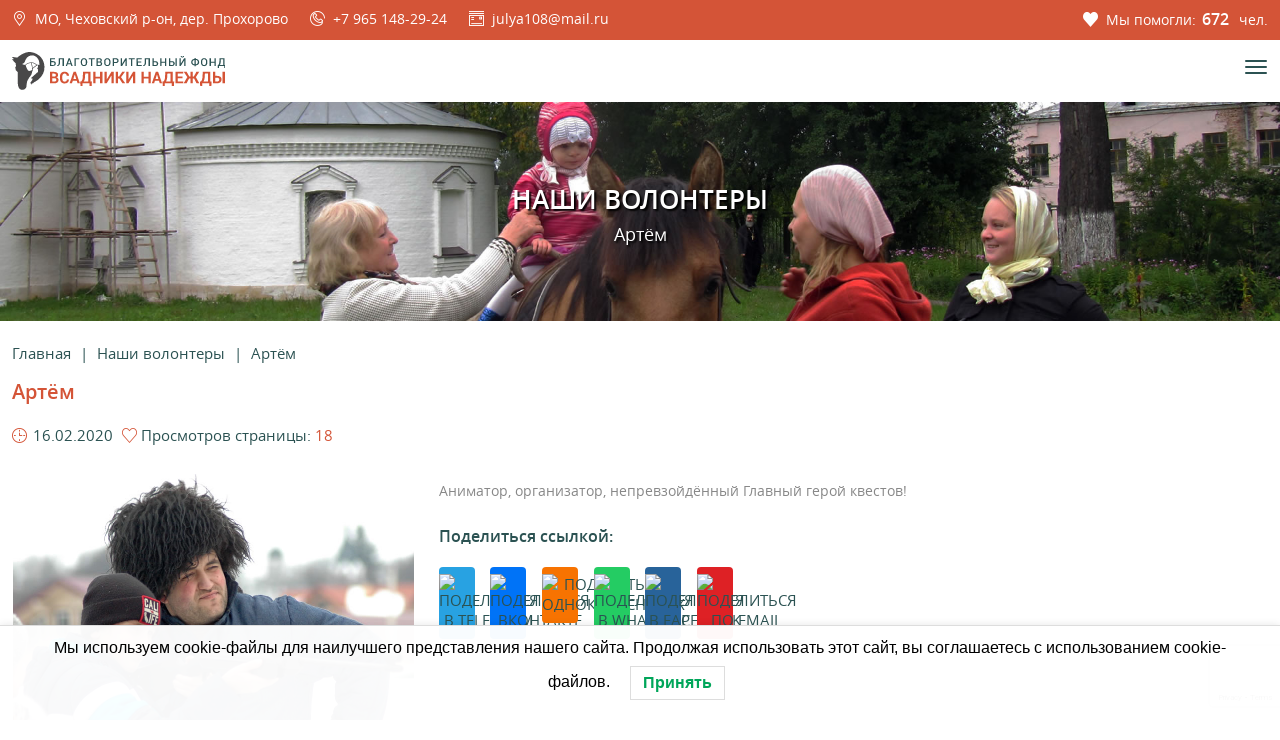

--- FILE ---
content_type: text/html; charset=UTF-8
request_url: https://xn----7sbbflcahjpax1be6c7k.xn--p1ai/artjom/
body_size: 11169
content:
<!DOCTYPE html>
<html lang="ru">

<head>
	<meta name='robots' content='noindex, nofollow' />

	<!-- This site is optimized with the Yoast SEO plugin v26.6 - https://yoast.com/wordpress/plugins/seo/ -->
	<title>Всадники Надежды</title>
	<meta name="description" content="Благотворительный Фонд «Всадники Надежды» - это организация, осуществляющая коммерческую и некоммерческую деятельность в выбранной социальной нише помощи детям с особенностями развития." />
	<meta property="og:locale" content="ru_RU" />
	<meta property="og:type" content="article" />
	<meta property="og:title" content="Всадники Надежды" />
	<meta property="og:description" content="Благотворительный Фонд «Всадники Надежды» - это организация, осуществляющая коммерческую и некоммерческую деятельность в выбранной социальной нише помощи детям с особенностями развития." />
	<meta property="og:url" content="https://xn----7sbbflcahjpax1be6c7k.xn--p1ai/artjom/" />
	<meta property="og:site_name" content="Всадники Надежды" />
	<meta property="article:published_time" content="2020-02-16T10:30:20+00:00" />
	<meta property="article:modified_time" content="2020-03-04T19:50:56+00:00" />
	<meta property="og:image" content="https://xn----7sbbflcahjpax1be6c7k.xn--p1ai/wp-content/uploads/2020/02/x2.jpg" />
	<meta property="og:image:width" content="800" />
	<meta property="og:image:height" content="600" />
	<meta property="og:image:type" content="image/jpeg" />
	<meta name="author" content="mgbelov" />
	<meta name="twitter:card" content="summary_large_image" />
	<meta name="twitter:label1" content="Написано автором" />
	<meta name="twitter:data1" content="mgbelov" />
	<script type="application/ld+json" class="yoast-schema-graph">{"@context":"https://schema.org","@graph":[{"@type":"Article","@id":"https://xn----7sbbflcahjpax1be6c7k.xn--p1ai/artjom/#article","isPartOf":{"@id":"https://xn----7sbbflcahjpax1be6c7k.xn--p1ai/artjom/"},"author":{"name":"mgbelov","@id":"https://xn----7sbbflcahjpax1be6c7k.xn--p1ai/#/schema/person/ca1aeb141cd45ce210135f08708bcae5"},"headline":"Артём","datePublished":"2020-02-16T10:30:20+00:00","dateModified":"2020-03-04T19:50:56+00:00","mainEntityOfPage":{"@id":"https://xn----7sbbflcahjpax1be6c7k.xn--p1ai/artjom/"},"wordCount":7,"publisher":{"@id":"https://xn----7sbbflcahjpax1be6c7k.xn--p1ai/#organization"},"image":{"@id":"https://xn----7sbbflcahjpax1be6c7k.xn--p1ai/artjom/#primaryimage"},"thumbnailUrl":"https://xn----7sbbflcahjpax1be6c7k.xn--p1ai/wp-content/uploads/2020/02/x2.jpg","articleSection":["Наши волонтеры"],"inLanguage":"ru-RU"},{"@type":"WebPage","@id":"https://xn----7sbbflcahjpax1be6c7k.xn--p1ai/artjom/","url":"https://xn----7sbbflcahjpax1be6c7k.xn--p1ai/artjom/","name":"Всадники Надежды","isPartOf":{"@id":"https://xn----7sbbflcahjpax1be6c7k.xn--p1ai/#website"},"primaryImageOfPage":{"@id":"https://xn----7sbbflcahjpax1be6c7k.xn--p1ai/artjom/#primaryimage"},"image":{"@id":"https://xn----7sbbflcahjpax1be6c7k.xn--p1ai/artjom/#primaryimage"},"thumbnailUrl":"https://xn----7sbbflcahjpax1be6c7k.xn--p1ai/wp-content/uploads/2020/02/x2.jpg","datePublished":"2020-02-16T10:30:20+00:00","dateModified":"2020-03-04T19:50:56+00:00","description":"Благотворительный Фонд «Всадники Надежды» - это организация, осуществляющая коммерческую и некоммерческую деятельность в выбранной социальной нише помощи детям с особенностями развития.","breadcrumb":{"@id":"https://xn----7sbbflcahjpax1be6c7k.xn--p1ai/artjom/#breadcrumb"},"inLanguage":"ru-RU","potentialAction":[{"@type":"ReadAction","target":["https://xn----7sbbflcahjpax1be6c7k.xn--p1ai/artjom/"]}]},{"@type":"ImageObject","inLanguage":"ru-RU","@id":"https://xn----7sbbflcahjpax1be6c7k.xn--p1ai/artjom/#primaryimage","url":"https://xn----7sbbflcahjpax1be6c7k.xn--p1ai/wp-content/uploads/2020/02/x2.jpg","contentUrl":"https://xn----7sbbflcahjpax1be6c7k.xn--p1ai/wp-content/uploads/2020/02/x2.jpg","width":800,"height":600},{"@type":"BreadcrumbList","@id":"https://xn----7sbbflcahjpax1be6c7k.xn--p1ai/artjom/#breadcrumb","itemListElement":[{"@type":"ListItem","position":1,"name":"Главная страница","item":"https://xn----7sbbflcahjpax1be6c7k.xn--p1ai/"},{"@type":"ListItem","position":2,"name":"Артём"}]},{"@type":"WebSite","@id":"https://xn----7sbbflcahjpax1be6c7k.xn--p1ai/#website","url":"https://xn----7sbbflcahjpax1be6c7k.xn--p1ai/","name":"Всадники Надежды","description":"Благотворительный фонд","publisher":{"@id":"https://xn----7sbbflcahjpax1be6c7k.xn--p1ai/#organization"},"potentialAction":[{"@type":"SearchAction","target":{"@type":"EntryPoint","urlTemplate":"https://xn----7sbbflcahjpax1be6c7k.xn--p1ai/?s={search_term_string}"},"query-input":{"@type":"PropertyValueSpecification","valueRequired":true,"valueName":"search_term_string"}}],"inLanguage":"ru-RU"},{"@type":"Organization","@id":"https://xn----7sbbflcahjpax1be6c7k.xn--p1ai/#organization","name":"Благотворительный фонд - Всадники Надежды","url":"https://xn----7sbbflcahjpax1be6c7k.xn--p1ai/","logo":{"@type":"ImageObject","inLanguage":"ru-RU","@id":"https://xn----7sbbflcahjpax1be6c7k.xn--p1ai/#/schema/logo/image/","url":"https://xn----7sbbflcahjpax1be6c7k.xn--p1ai/wp-content/uploads/2020/02/favicon-192.png","contentUrl":"https://xn----7sbbflcahjpax1be6c7k.xn--p1ai/wp-content/uploads/2020/02/favicon-192.png","width":192,"height":192,"caption":"Благотворительный фонд - Всадники Надежды"},"image":{"@id":"https://xn----7sbbflcahjpax1be6c7k.xn--p1ai/#/schema/logo/image/"},"sameAs":["https://www.instagram.com/bf_vsadniki_nadezhdy/","https://www.youtube.com/channel/UCTTx7nE3ZOSEcRa1gmtQuvg"]},{"@type":"Person","@id":"https://xn----7sbbflcahjpax1be6c7k.xn--p1ai/#/schema/person/ca1aeb141cd45ce210135f08708bcae5","name":"mgbelov","image":{"@type":"ImageObject","inLanguage":"ru-RU","@id":"https://xn----7sbbflcahjpax1be6c7k.xn--p1ai/#/schema/person/image/","url":"https://secure.gravatar.com/avatar/88ce56f5c5265d3c414330b133176c8d864b5279b7bba7aa8d7d0d6c43fc4469?s=96&d=mm&r=g","contentUrl":"https://secure.gravatar.com/avatar/88ce56f5c5265d3c414330b133176c8d864b5279b7bba7aa8d7d0d6c43fc4469?s=96&d=mm&r=g","caption":"mgbelov"},"url":"https://xn----7sbbflcahjpax1be6c7k.xn--p1ai/author/mgbelov/"}]}</script>
	<!-- / Yoast SEO plugin. -->


<link rel="alternate" type="application/rss+xml" title="Всадники Надежды &raquo; Лента комментариев к &laquo;Артём&raquo;" href="https://xn----7sbbflcahjpax1be6c7k.xn--p1ai/artjom/feed/" />
<link rel="alternate" title="oEmbed (JSON)" type="application/json+oembed" href="https://xn----7sbbflcahjpax1be6c7k.xn--p1ai/wp-json/oembed/1.0/embed?url=https%3A%2F%2Fxn----7sbbflcahjpax1be6c7k.xn--p1ai%2Fartjom%2F" />
<link rel="alternate" title="oEmbed (XML)" type="text/xml+oembed" href="https://xn----7sbbflcahjpax1be6c7k.xn--p1ai/wp-json/oembed/1.0/embed?url=https%3A%2F%2Fxn----7sbbflcahjpax1be6c7k.xn--p1ai%2Fartjom%2F&#038;format=xml" />
<style id='wp-img-auto-sizes-contain-inline-css' type='text/css'>
img:is([sizes=auto i],[sizes^="auto," i]){contain-intrinsic-size:3000px 1500px}
/*# sourceURL=wp-img-auto-sizes-contain-inline-css */
</style>
<style id='wp-block-library-inline-css' type='text/css'>
:root{--wp-block-synced-color:#7a00df;--wp-block-synced-color--rgb:122,0,223;--wp-bound-block-color:var(--wp-block-synced-color);--wp-editor-canvas-background:#ddd;--wp-admin-theme-color:#007cba;--wp-admin-theme-color--rgb:0,124,186;--wp-admin-theme-color-darker-10:#006ba1;--wp-admin-theme-color-darker-10--rgb:0,107,160.5;--wp-admin-theme-color-darker-20:#005a87;--wp-admin-theme-color-darker-20--rgb:0,90,135;--wp-admin-border-width-focus:2px}@media (min-resolution:192dpi){:root{--wp-admin-border-width-focus:1.5px}}.wp-element-button{cursor:pointer}:root .has-very-light-gray-background-color{background-color:#eee}:root .has-very-dark-gray-background-color{background-color:#313131}:root .has-very-light-gray-color{color:#eee}:root .has-very-dark-gray-color{color:#313131}:root .has-vivid-green-cyan-to-vivid-cyan-blue-gradient-background{background:linear-gradient(135deg,#00d084,#0693e3)}:root .has-purple-crush-gradient-background{background:linear-gradient(135deg,#34e2e4,#4721fb 50%,#ab1dfe)}:root .has-hazy-dawn-gradient-background{background:linear-gradient(135deg,#faaca8,#dad0ec)}:root .has-subdued-olive-gradient-background{background:linear-gradient(135deg,#fafae1,#67a671)}:root .has-atomic-cream-gradient-background{background:linear-gradient(135deg,#fdd79a,#004a59)}:root .has-nightshade-gradient-background{background:linear-gradient(135deg,#330968,#31cdcf)}:root .has-midnight-gradient-background{background:linear-gradient(135deg,#020381,#2874fc)}:root{--wp--preset--font-size--normal:16px;--wp--preset--font-size--huge:42px}.has-regular-font-size{font-size:1em}.has-larger-font-size{font-size:2.625em}.has-normal-font-size{font-size:var(--wp--preset--font-size--normal)}.has-huge-font-size{font-size:var(--wp--preset--font-size--huge)}.has-text-align-center{text-align:center}.has-text-align-left{text-align:left}.has-text-align-right{text-align:right}.has-fit-text{white-space:nowrap!important}#end-resizable-editor-section{display:none}.aligncenter{clear:both}.items-justified-left{justify-content:flex-start}.items-justified-center{justify-content:center}.items-justified-right{justify-content:flex-end}.items-justified-space-between{justify-content:space-between}.screen-reader-text{border:0;clip-path:inset(50%);height:1px;margin:-1px;overflow:hidden;padding:0;position:absolute;width:1px;word-wrap:normal!important}.screen-reader-text:focus{background-color:#ddd;clip-path:none;color:#444;display:block;font-size:1em;height:auto;left:5px;line-height:normal;padding:15px 23px 14px;text-decoration:none;top:5px;width:auto;z-index:100000}html :where(.has-border-color){border-style:solid}html :where([style*=border-top-color]){border-top-style:solid}html :where([style*=border-right-color]){border-right-style:solid}html :where([style*=border-bottom-color]){border-bottom-style:solid}html :where([style*=border-left-color]){border-left-style:solid}html :where([style*=border-width]){border-style:solid}html :where([style*=border-top-width]){border-top-style:solid}html :where([style*=border-right-width]){border-right-style:solid}html :where([style*=border-bottom-width]){border-bottom-style:solid}html :where([style*=border-left-width]){border-left-style:solid}html :where(img[class*=wp-image-]){height:auto;max-width:100%}:where(figure){margin:0 0 1em}html :where(.is-position-sticky){--wp-admin--admin-bar--position-offset:var(--wp-admin--admin-bar--height,0px)}@media screen and (max-width:600px){html :where(.is-position-sticky){--wp-admin--admin-bar--position-offset:0px}}

/*# sourceURL=wp-block-library-inline-css */
</style><style id='global-styles-inline-css' type='text/css'>
:root{--wp--preset--aspect-ratio--square: 1;--wp--preset--aspect-ratio--4-3: 4/3;--wp--preset--aspect-ratio--3-4: 3/4;--wp--preset--aspect-ratio--3-2: 3/2;--wp--preset--aspect-ratio--2-3: 2/3;--wp--preset--aspect-ratio--16-9: 16/9;--wp--preset--aspect-ratio--9-16: 9/16;--wp--preset--color--black: #000000;--wp--preset--color--cyan-bluish-gray: #abb8c3;--wp--preset--color--white: #ffffff;--wp--preset--color--pale-pink: #f78da7;--wp--preset--color--vivid-red: #cf2e2e;--wp--preset--color--luminous-vivid-orange: #ff6900;--wp--preset--color--luminous-vivid-amber: #fcb900;--wp--preset--color--light-green-cyan: #7bdcb5;--wp--preset--color--vivid-green-cyan: #00d084;--wp--preset--color--pale-cyan-blue: #8ed1fc;--wp--preset--color--vivid-cyan-blue: #0693e3;--wp--preset--color--vivid-purple: #9b51e0;--wp--preset--gradient--vivid-cyan-blue-to-vivid-purple: linear-gradient(135deg,rgb(6,147,227) 0%,rgb(155,81,224) 100%);--wp--preset--gradient--light-green-cyan-to-vivid-green-cyan: linear-gradient(135deg,rgb(122,220,180) 0%,rgb(0,208,130) 100%);--wp--preset--gradient--luminous-vivid-amber-to-luminous-vivid-orange: linear-gradient(135deg,rgb(252,185,0) 0%,rgb(255,105,0) 100%);--wp--preset--gradient--luminous-vivid-orange-to-vivid-red: linear-gradient(135deg,rgb(255,105,0) 0%,rgb(207,46,46) 100%);--wp--preset--gradient--very-light-gray-to-cyan-bluish-gray: linear-gradient(135deg,rgb(238,238,238) 0%,rgb(169,184,195) 100%);--wp--preset--gradient--cool-to-warm-spectrum: linear-gradient(135deg,rgb(74,234,220) 0%,rgb(151,120,209) 20%,rgb(207,42,186) 40%,rgb(238,44,130) 60%,rgb(251,105,98) 80%,rgb(254,248,76) 100%);--wp--preset--gradient--blush-light-purple: linear-gradient(135deg,rgb(255,206,236) 0%,rgb(152,150,240) 100%);--wp--preset--gradient--blush-bordeaux: linear-gradient(135deg,rgb(254,205,165) 0%,rgb(254,45,45) 50%,rgb(107,0,62) 100%);--wp--preset--gradient--luminous-dusk: linear-gradient(135deg,rgb(255,203,112) 0%,rgb(199,81,192) 50%,rgb(65,88,208) 100%);--wp--preset--gradient--pale-ocean: linear-gradient(135deg,rgb(255,245,203) 0%,rgb(182,227,212) 50%,rgb(51,167,181) 100%);--wp--preset--gradient--electric-grass: linear-gradient(135deg,rgb(202,248,128) 0%,rgb(113,206,126) 100%);--wp--preset--gradient--midnight: linear-gradient(135deg,rgb(2,3,129) 0%,rgb(40,116,252) 100%);--wp--preset--font-size--small: 13px;--wp--preset--font-size--medium: 20px;--wp--preset--font-size--large: 36px;--wp--preset--font-size--x-large: 42px;--wp--preset--spacing--20: 0.44rem;--wp--preset--spacing--30: 0.67rem;--wp--preset--spacing--40: 1rem;--wp--preset--spacing--50: 1.5rem;--wp--preset--spacing--60: 2.25rem;--wp--preset--spacing--70: 3.38rem;--wp--preset--spacing--80: 5.06rem;--wp--preset--shadow--natural: 6px 6px 9px rgba(0, 0, 0, 0.2);--wp--preset--shadow--deep: 12px 12px 50px rgba(0, 0, 0, 0.4);--wp--preset--shadow--sharp: 6px 6px 0px rgba(0, 0, 0, 0.2);--wp--preset--shadow--outlined: 6px 6px 0px -3px rgb(255, 255, 255), 6px 6px rgb(0, 0, 0);--wp--preset--shadow--crisp: 6px 6px 0px rgb(0, 0, 0);}:where(.is-layout-flex){gap: 0.5em;}:where(.is-layout-grid){gap: 0.5em;}body .is-layout-flex{display: flex;}.is-layout-flex{flex-wrap: wrap;align-items: center;}.is-layout-flex > :is(*, div){margin: 0;}body .is-layout-grid{display: grid;}.is-layout-grid > :is(*, div){margin: 0;}:where(.wp-block-columns.is-layout-flex){gap: 2em;}:where(.wp-block-columns.is-layout-grid){gap: 2em;}:where(.wp-block-post-template.is-layout-flex){gap: 1.25em;}:where(.wp-block-post-template.is-layout-grid){gap: 1.25em;}.has-black-color{color: var(--wp--preset--color--black) !important;}.has-cyan-bluish-gray-color{color: var(--wp--preset--color--cyan-bluish-gray) !important;}.has-white-color{color: var(--wp--preset--color--white) !important;}.has-pale-pink-color{color: var(--wp--preset--color--pale-pink) !important;}.has-vivid-red-color{color: var(--wp--preset--color--vivid-red) !important;}.has-luminous-vivid-orange-color{color: var(--wp--preset--color--luminous-vivid-orange) !important;}.has-luminous-vivid-amber-color{color: var(--wp--preset--color--luminous-vivid-amber) !important;}.has-light-green-cyan-color{color: var(--wp--preset--color--light-green-cyan) !important;}.has-vivid-green-cyan-color{color: var(--wp--preset--color--vivid-green-cyan) !important;}.has-pale-cyan-blue-color{color: var(--wp--preset--color--pale-cyan-blue) !important;}.has-vivid-cyan-blue-color{color: var(--wp--preset--color--vivid-cyan-blue) !important;}.has-vivid-purple-color{color: var(--wp--preset--color--vivid-purple) !important;}.has-black-background-color{background-color: var(--wp--preset--color--black) !important;}.has-cyan-bluish-gray-background-color{background-color: var(--wp--preset--color--cyan-bluish-gray) !important;}.has-white-background-color{background-color: var(--wp--preset--color--white) !important;}.has-pale-pink-background-color{background-color: var(--wp--preset--color--pale-pink) !important;}.has-vivid-red-background-color{background-color: var(--wp--preset--color--vivid-red) !important;}.has-luminous-vivid-orange-background-color{background-color: var(--wp--preset--color--luminous-vivid-orange) !important;}.has-luminous-vivid-amber-background-color{background-color: var(--wp--preset--color--luminous-vivid-amber) !important;}.has-light-green-cyan-background-color{background-color: var(--wp--preset--color--light-green-cyan) !important;}.has-vivid-green-cyan-background-color{background-color: var(--wp--preset--color--vivid-green-cyan) !important;}.has-pale-cyan-blue-background-color{background-color: var(--wp--preset--color--pale-cyan-blue) !important;}.has-vivid-cyan-blue-background-color{background-color: var(--wp--preset--color--vivid-cyan-blue) !important;}.has-vivid-purple-background-color{background-color: var(--wp--preset--color--vivid-purple) !important;}.has-black-border-color{border-color: var(--wp--preset--color--black) !important;}.has-cyan-bluish-gray-border-color{border-color: var(--wp--preset--color--cyan-bluish-gray) !important;}.has-white-border-color{border-color: var(--wp--preset--color--white) !important;}.has-pale-pink-border-color{border-color: var(--wp--preset--color--pale-pink) !important;}.has-vivid-red-border-color{border-color: var(--wp--preset--color--vivid-red) !important;}.has-luminous-vivid-orange-border-color{border-color: var(--wp--preset--color--luminous-vivid-orange) !important;}.has-luminous-vivid-amber-border-color{border-color: var(--wp--preset--color--luminous-vivid-amber) !important;}.has-light-green-cyan-border-color{border-color: var(--wp--preset--color--light-green-cyan) !important;}.has-vivid-green-cyan-border-color{border-color: var(--wp--preset--color--vivid-green-cyan) !important;}.has-pale-cyan-blue-border-color{border-color: var(--wp--preset--color--pale-cyan-blue) !important;}.has-vivid-cyan-blue-border-color{border-color: var(--wp--preset--color--vivid-cyan-blue) !important;}.has-vivid-purple-border-color{border-color: var(--wp--preset--color--vivid-purple) !important;}.has-vivid-cyan-blue-to-vivid-purple-gradient-background{background: var(--wp--preset--gradient--vivid-cyan-blue-to-vivid-purple) !important;}.has-light-green-cyan-to-vivid-green-cyan-gradient-background{background: var(--wp--preset--gradient--light-green-cyan-to-vivid-green-cyan) !important;}.has-luminous-vivid-amber-to-luminous-vivid-orange-gradient-background{background: var(--wp--preset--gradient--luminous-vivid-amber-to-luminous-vivid-orange) !important;}.has-luminous-vivid-orange-to-vivid-red-gradient-background{background: var(--wp--preset--gradient--luminous-vivid-orange-to-vivid-red) !important;}.has-very-light-gray-to-cyan-bluish-gray-gradient-background{background: var(--wp--preset--gradient--very-light-gray-to-cyan-bluish-gray) !important;}.has-cool-to-warm-spectrum-gradient-background{background: var(--wp--preset--gradient--cool-to-warm-spectrum) !important;}.has-blush-light-purple-gradient-background{background: var(--wp--preset--gradient--blush-light-purple) !important;}.has-blush-bordeaux-gradient-background{background: var(--wp--preset--gradient--blush-bordeaux) !important;}.has-luminous-dusk-gradient-background{background: var(--wp--preset--gradient--luminous-dusk) !important;}.has-pale-ocean-gradient-background{background: var(--wp--preset--gradient--pale-ocean) !important;}.has-electric-grass-gradient-background{background: var(--wp--preset--gradient--electric-grass) !important;}.has-midnight-gradient-background{background: var(--wp--preset--gradient--midnight) !important;}.has-small-font-size{font-size: var(--wp--preset--font-size--small) !important;}.has-medium-font-size{font-size: var(--wp--preset--font-size--medium) !important;}.has-large-font-size{font-size: var(--wp--preset--font-size--large) !important;}.has-x-large-font-size{font-size: var(--wp--preset--font-size--x-large) !important;}
/*# sourceURL=global-styles-inline-css */
</style>

<style id='classic-theme-styles-inline-css' type='text/css'>
/*! This file is auto-generated */
.wp-block-button__link{color:#fff;background-color:#32373c;border-radius:9999px;box-shadow:none;text-decoration:none;padding:calc(.667em + 2px) calc(1.333em + 2px);font-size:1.125em}.wp-block-file__button{background:#32373c;color:#fff;text-decoration:none}
/*# sourceURL=/wp-includes/css/classic-themes.min.css */
</style>
<link rel='stylesheet' id='contact-form-7-css' href='https://xn----7sbbflcahjpax1be6c7k.xn--p1ai/wp-content/plugins/contact-form-7/includes/css/styles.css?ver=6.1.4' type='text/css' media='all' />
<link rel='stylesheet' id='lwpcng-main-css' href='https://xn----7sbbflcahjpax1be6c7k.xn--p1ai/wp-content/plugins/luckywp-cookie-notice-gdpr/front/assets/main.min.css?ver=1.2.1' type='text/css' media='all' />
<script type="text/javascript" src="https://xn----7sbbflcahjpax1be6c7k.xn--p1ai/wp-includes/js/jquery/jquery.min.js?ver=3.7.1" id="jquery-core-js"></script>
<script type="text/javascript" src="https://xn----7sbbflcahjpax1be6c7k.xn--p1ai/wp-includes/js/jquery/jquery-migrate.min.js?ver=3.4.1" id="jquery-migrate-js"></script>
<script type="text/javascript" src="https://xn----7sbbflcahjpax1be6c7k.xn--p1ai/wp-content/plugins/luckywp-cookie-notice-gdpr/front/assets/main.min.js?ver=1.2.1" id="lwpcng-main-js"></script>
<link rel="https://api.w.org/" href="https://xn----7sbbflcahjpax1be6c7k.xn--p1ai/wp-json/" /><link rel="alternate" title="JSON" type="application/json" href="https://xn----7sbbflcahjpax1be6c7k.xn--p1ai/wp-json/wp/v2/posts/551" /><link rel="EditURI" type="application/rsd+xml" title="RSD" href="https://xn----7sbbflcahjpax1be6c7k.xn--p1ai/xmlrpc.php?rsd" />
<meta name="generator" content="WordPress 6.9" />
<link rel='shortlink' href='https://xn----7sbbflcahjpax1be6c7k.xn--p1ai/?p=551' />
<!-- Analytics by WP Statistics - https://wp-statistics.com -->
<meta name="bmi-version" content="2.0.0" />      <script defer type="text/javascript" id="bmip-js-inline-remove-js">
        function objectToQueryString(obj){
          return Object.keys(obj).map(key => key + '=' + obj[key]).join('&');
        }

        function globalBMIKeepAlive() {
          let xhr = new XMLHttpRequest();
          let data = { action: "bmip_keepalive", token: "bmip", f: "refresh" };
          let url = 'https://xn----7sbbflcahjpax1be6c7k.xn--p1ai/wp-admin/admin-ajax.php' + '?' + objectToQueryString(data);
          xhr.open('POST', url, true);
          xhr.setRequestHeader("X-Requested-With", "XMLHttpRequest");
          xhr.onreadystatechange = function () {
            if (xhr.readyState === 4) {
              let response;
              if (response = JSON.parse(xhr.responseText)) {
                if (typeof response.status != 'undefined' && response.status === 'success') {
                  //setTimeout(globalBMIKeepAlive, 3000);
                } else {
                  //setTimeout(globalBMIKeepAlive, 20000);
                }
              }
            }
          };

          xhr.send(JSON.stringify(data));
        }

        document.querySelector('#bmip-js-inline-remove-js').remove();
      </script>
          <meta name="viewport" content="width=device-width, initial-scale=1">
    <meta name="yandex-verification" content="ce6b5127b20864fd" />
    <link rel="icon" href="https://xn----7sbbflcahjpax1be6c7k.xn--p1ai/wp-content/themes/vs/images/favicon/favicon-16.png" sizes="16x16" type="image/png">
    <link rel="icon" href="https://xn----7sbbflcahjpax1be6c7k.xn--p1ai/wp-content/themes/vs/images/favicon/favicon-32.png" sizes="32x32" type="image/png">
    <link rel="icon" href="https://xn----7sbbflcahjpax1be6c7k.xn--p1ai/wp-content/themes/vs/images/favicon/favicon-48.png" sizes="48x48" type="image/png">
    <link rel="icon" href="https://xn----7sbbflcahjpax1be6c7k.xn--p1ai/wp-content/themes/vs/images/favicon/favicon-62.png" sizes="62x62" type="image/png">
    <link rel="icon" href="https://xn----7sbbflcahjpax1be6c7k.xn--p1ai/wp-content/themes/vs/images/favicon/favicon-192.png" sizes="192x192" type="image/png">
    <link rel="apple-touch-icon" sizes="57x57" href="https://xn----7sbbflcahjpax1be6c7k.xn--p1ai/wp-content/themes/vs/images/favicon/apple-touch-icon-57x57.png">
    <link rel="apple-touch-icon" sizes="60x60" href="https://xn----7sbbflcahjpax1be6c7k.xn--p1ai/wp-content/themes/vs/images/favicon/apple-touch-icon-60x60.png">
    <link rel="apple-touch-icon" sizes="72x72" href="https://xn----7sbbflcahjpax1be6c7k.xn--p1ai/wp-content/themes/vs/images/favicon/apple-touch-icon-72x72.png">
    <link rel="apple-touch-icon" sizes="76x76" href="https://xn----7sbbflcahjpax1be6c7k.xn--p1ai/wp-content/themes/vs/images/favicon/apple-touch-icon-76x76.png">
    <link rel="apple-touch-icon" sizes="114x114" href="https://xn----7sbbflcahjpax1be6c7k.xn--p1ai/wp-content/themes/vs/images/favicon/apple-touch-icon-114x114.png">
    <link rel="apple-touch-icon" sizes="120x120" href="https://xn----7sbbflcahjpax1be6c7k.xn--p1ai/wp-content/themes/vs/images/favicon/apple-touch-icon-120x120.png">
    <link rel="apple-touch-icon" sizes="144x144" href="https://xn----7sbbflcahjpax1be6c7k.xn--p1ai/wp-content/themes/vs/images/favicon/apple-touch-icon-144x144.png">
    <link rel="apple-touch-icon" sizes="152x152" href="https://xn----7sbbflcahjpax1be6c7k.xn--p1ai/wp-content/themes/vs/images/favicon/apple-touch-icon-152x152.png">
     <link rel="icon" href="wp-content/themes/vs/images/favicon/favicon-32.png" type="image/png">
    <link href="https://xn----7sbbflcahjpax1be6c7k.xn--p1ai/wp-content/themes/vs/css/reset.css" rel="stylesheet">
    <link href="https://xn----7sbbflcahjpax1be6c7k.xn--p1ai/wp-content/themes/vs/css/fonts.css" rel="stylesheet">
    <link href="https://xn----7sbbflcahjpax1be6c7k.xn--p1ai/wp-content/themes/vs/css/bootstrap.css" rel="stylesheet">
    <link href="https://xn----7sbbflcahjpax1be6c7k.xn--p1ai/wp-content/themes/vs/css/grid.css" rel="stylesheet">
    <link href="https://xn----7sbbflcahjpax1be6c7k.xn--p1ai/wp-content/themes/vs/css/owl.carousel.css" rel="stylesheet">
    <link href="https://xn----7sbbflcahjpax1be6c7k.xn--p1ai/wp-content/themes/vs/css/fancybox.min.css" rel="stylesheet">
    <link href="https://xn----7sbbflcahjpax1be6c7k.xn--p1ai/wp-content/themes/vs/css/style.css" rel="stylesheet">
    <style>
	.breads img {height:18px; margin-right:10px; margin-top:-6px;}
	ul.breads  {list-style:none;}
	ul li.breads {display:inline;}
	.breads span {color: #D45437; font-size:17px}
	</style>
</head>

<body>
    <!-- Wrap -->
    <div class="wrap">
        <!-- Header -->
        <header class="sticky">
            <div class="container-full top">
                <div class="container-small row flex-center">
                    <div class="col-tb-7 col-tl-7 col-ts-8 col-tp-8 col-ml-7 col-mp-5 col-mx-3 pt-0 pb-0 city">
                        <ul>
                            <li class="hidden-ml hidden-mp hidden-mx"><i class="icon-city stack"></i><span>МО, Чеховский р-он, дер. Прохорово</span></li>
                            <li><a href="tel:+79651482924"><i class="icon-phone stack"></i><span class="hidden-mx">+7 965 148-29-24</span></a></li>
                            <li class="hidden-tp hidden-ml hidden-mp hidden-mx"><a href="mailto:julya108@mail.ru"><i class="icon-create stack"></i><span>julya108@mail.ru</span></a></li>
                        </ul>
                    </div>
                    <div class="col-tb-5 col-tl-5 col-ts-4 col-tp-4 col-ml-5 col-mp-7 col-mx-9 pt-0 pb-0 city text-right-d">
                        <ul>		
                            <li><i class="icon-heart-full stack animat"></i><span class="ins">Мы помогли:<span class="people">672 </span>чел.</span></li>
                        </ul>
                    </div>
                </div>
            </div>
            <!-- Nav -->
            <nav>
                <div class="container-full bottom large-a abs">
                    <div class="container-small">
                        <div class="col-tb-12 col-tl-12 col-ts-12 col-tp-12 col-ml-12 col-mp-12 col-mx-12 pt-0 pb-0 logo">
                            <div class="navbar-header">
                                <button type="button" class="navbar-toggle" data-toggle="collapse" data-target=".navbar-collapse">
                                    <span class="icon-bar"></span>
                                    <span class="icon-bar"></span>
                                    <span class="icon-bar"></span>
                                </button>
                                <a href="/"><img class="logo-light" src="https://xn----7sbbflcahjpax1be6c7k.xn--p1ai/wp-content/themes/vs/images/logo.svg" alt="Благотворительный фонд"></a>
                                <a href="/"><img class="logo-dark" src="https://xn----7sbbflcahjpax1be6c7k.xn--p1ai/wp-content/themes/vs/images/logo-color.svg" alt="Благотворительный фонд"></a>
                            </div>
                            <div class="navbar-collapse collapse">
								<div class="menu-verhnee-menju-container"><ul id="menu-verhnee-menju" class="nav navbar-nav navbar-right "><li id="menu-item-57" class="menu-item menu-item-type-post_type menu-item-object-page menu-item-57"><a href="https://xn----7sbbflcahjpax1be6c7k.xn--p1ai/about/">О фонде</a></li>
<li id="menu-item-493" class="menu-item menu-item-type-post_type menu-item-object-page menu-item-493"><a href="https://xn----7sbbflcahjpax1be6c7k.xn--p1ai/all_news/">Новости</a></li>
<li id="menu-item-56" class="menu-item menu-item-type-taxonomy menu-item-object-category menu-item-56"><a href="https://xn----7sbbflcahjpax1be6c7k.xn--p1ai/programs/">Программы</a></li>
<li id="menu-item-591" class="menu-item menu-item-type-post_type menu-item-object-page menu-item-591"><a href="https://xn----7sbbflcahjpax1be6c7k.xn--p1ai/nuzhna-vasha-pomoshh/">Нужна Ваша помощь</a></li>
<li id="menu-item-60" class="menu-item menu-item-type-post_type menu-item-object-page menu-item-60"><a href="https://xn----7sbbflcahjpax1be6c7k.xn--p1ai/support/">Поддержка</a></li>
<li id="menu-item-63" class="menu-item menu-item-type-post_type menu-item-object-page menu-item-63"><a href="https://xn----7sbbflcahjpax1be6c7k.xn--p1ai/nashi-druzya/">Наши друзья</a></li>
<li id="menu-item-66" class="menu-item menu-item-type-post_type menu-item-object-page menu-item-66"><a href="https://xn----7sbbflcahjpax1be6c7k.xn--p1ai/ippoklub/">Иппоклуб</a></li>
<li id="menu-item-594" class="menu-item menu-item-type-taxonomy menu-item-object-category menu-item-594"><a href="https://xn----7sbbflcahjpax1be6c7k.xn--p1ai/stati/">Статьи</a></li>
<li id="menu-item-889" class="menu-item menu-item-type-post_type menu-item-object-page menu-item-889"><a href="https://xn----7sbbflcahjpax1be6c7k.xn--p1ai/otchety/">Отчеты</a></li>
<li id="menu-item-69" class="menu-item menu-item-type-post_type menu-item-object-page menu-item-69"><a href="https://xn----7sbbflcahjpax1be6c7k.xn--p1ai/kontakty/">Контакты</a></li>
</ul></div>                            </div>
                        </div>
                    </div>
                </div>
            </nav>
            <!-- Nav End -->
        </header>
        <!-- Header End -->
        <!-- Main -->
        <main>
    <!-- Block -->
    <div class="hidden-mp hidden-mx">
        <div class="container-full block text-center"
             style="background:url(https://xn----7sbbflcahjpax1be6c7k.xn--p1ai/wp-content/themes/vs/images/slider-1.jpg) center no-repeat; background-size:cover;">
            <div class="big-text">Наши волонтеры</div>
            <div class="small-text">Артём</div>
        </div>
    </div>
    <!-- Block End -->
    <div class="container-small row">
    <!-- Breadcrumbs -->
    <div class="col-12 pb-0 breadcrumbs hidden-mp hidden-mx">
		        <ul itemscope itemtype="http://schema.org/BreadcrumbList">
            <li itemprop="itemListElement" itemscope itemtype="http://schema.org/ListItem">
                <a itemprop="item" href="https://xn----7sbbflcahjpax1be6c7k.xn--p1ai"><span itemprop="name">Главная</span></a>
                <meta itemprop="position" content="1"/>
            </li>
			
                <li itemprop="itemListElement" itemscope itemtype="http://schema.org/ListItem">
                    <a itemprop="item" href="/nashi-volontery"><span
                                itemprop="name">Наши волонтеры</span></a>
                    <meta itemprop="position" content="2"/>
                </li>
				                    <li itemprop="itemListElement" itemscope itemtype="http://schema.org/ListItem">
                        <a class="active" itemprop="item" href=""><span
                                    itemprop="name">Артём</span></a>
                        <meta itemprop="position" content="3"/>
                    </li>
					        </ul>
		    </div>
    <!-- Breadcrumbs End -->

	        <!-- Content -->
        <div class="col-12 pb-0 content">
			<h1>Артём</h1>        </div>

        <!-- News -->
        <div class="col-12 city-a pt-0 content">
            <ul class="pb-1">
                <li><i class="icon-time-circle stack"></i><span>16.02.2020</span></li>
    <li>
        <!-- Счетчик просмотров -->
<i class="icon-heart stack"></i>

            Просмотров страницы: 
			       <span style="color:#D45437">
            18        </span>
    </li>
            </ul>
            <div class="row-out">
				                    <div class="col-tb-4 col-tl-4 col-ts-4 col-tp-4 col-ml-12 col-mp-12 col-mx-12">
                        <div class="my-video img-rounded"
                             style="background:url(https://xn----7sbbflcahjpax1be6c7k.xn--p1ai/wp-content/uploads/2020/02/x2.jpg) top center no-repeat; background-size:cover;">
							
                        </div>
                    </div>
                    <!-- VideoItems End -->
					                <!-- Text -->
                <div class="col-tb-8 col-tl-8 col-ts-8 col-tp-8 col-ml-12 col-mp-12 col-mx-12">
					<p class="work">Аниматор, организатор, непревзойдённый Главный герой квестов!</p>                            <!-- Social -->
                            <div class="social-share-after-content">
                                <h4 class="mb-2 pt-3">Поделиться ссылкой:</h4>                       
                                <style>
                                .grid-abcd-att {
                                    display: grid; 
                                    grid-template-columns: repeat(6, auto); 
                                    gap: 10px; 
                                    text-align: left; 
                                    margin-bottom: 30px;
                                    max-width: 300px;
                                }
								
                                .grid-abcd-att span {
                                    text-transform: uppercase; 
                                    display: inline-block; 
                                    text-align: center; 
                                    border-radius: 4px; 
                                    padding: 7px 0 9px 0; 
                                    width: 36px;
                                    transition: opacity 0.3s ease;
                                }
                                .grid-abcd-att img {
                                    height: 19px;
                                    vertical-align: middle;
                                }
                                .telegram-as {background:#28A2E2;}
                                .vk-as {background:#0073F7;}
                                .odnoklassniki-as {background:#F77301;}
                                .whatsapp-as {background:#24CC63;}
                                .facebook-as {background:#28639A;}
                                .email-as {background:#DE2125;}
                                .grid-abcd-att a:hover {opacity:.6;}
                                </style> 

                                <div class="grid-abcd-att">
                                    <a href="https://t.me/share/url?url=https%3A%2F%2Fxn----7sbbflcahjpax1be6c7k.xn--p1ai%2Fartjom%2F&text=%D0%90%D1%80%D1%82%D1%91%D0%BC" target="_blank" rel="nofollow noopener">
                                        <span class="telegram-as">
                                            <img src="https://www.svo-info.ru/wp-content/uploads/telegram-as.svg" alt="Поделиться в Telegram" />
                                        </span>
                                    </a>
                                    
                                    <a href="https://vk.com/share.php?url=https%3A%2F%2Fxn----7sbbflcahjpax1be6c7k.xn--p1ai%2Fartjom%2F&title=%D0%90%D1%80%D1%82%D1%91%D0%BC" target="_blank" rel="nofollow noopener">
                                        <span class="vk-as">
                                            <img src="https://www.svo-info.ru/wp-content/uploads/vk-as.svg" alt="Поделиться ВКонтакте" />
                                        </span>
                                    </a>
                                    
                                    <a href="https://connect.ok.ru/offer?url=https%3A%2F%2Fxn----7sbbflcahjpax1be6c7k.xn--p1ai%2Fartjom%2F&title=%D0%90%D1%80%D1%82%D1%91%D0%BC" target="_blank" rel="nofollow noopener">
                                        <span class="odnoklassniki-as">
                                            <img src="https://www.svo-info.ru/wp-content/uploads/odnoklassniki-as.svg" alt="Поделиться в Одноклассниках" />
                                        </span>
                                    </a>
                                    
                                    <a href="https://api.whatsapp.com/send?text=%D0%90%D1%80%D1%82%D1%91%D0%BC+https%3A%2F%2Fxn----7sbbflcahjpax1be6c7k.xn--p1ai%2Fartjom%2F" target="_blank" rel="nofollow noopener">
                                        <span class="whatsapp-as">
                                            <img src="https://www.svo-info.ru/wp-content/uploads/whatsapp-as.svg" alt="Поделиться в WhatsApp" />
                                        </span>
                                    </a>
                                    
                                    <a href="https://www.facebook.com/sharer/sharer.php?u=https%3A%2F%2Fxn----7sbbflcahjpax1be6c7k.xn--p1ai%2Fartjom%2F" target="_blank" rel="nofollow noopener">
                                        <span class="facebook-as">
                                            <img src="https://www.svo-info.ru/wp-content/uploads/facebook-as.svg" alt="Поделиться в Facebook" />
                                        </span>
                                    </a>
                                    
                                    <a href="mailto:?subject=%D0%90%D1%80%D1%82%D1%91%D0%BC&body=https%3A%2F%2Fxn----7sbbflcahjpax1be6c7k.xn--p1ai%2Fartjom%2F" target="_blank" rel="nofollow noopener">
                                        <span class="email-as">
                                            <img src="https://www.svo-info.ru/wp-content/uploads/email-as.svg" alt="Поделиться по email" />
                                        </span>
                                    </a>
                                </div> 
                            </div>
                            <!-- Social End -->
													
					
                </div>
                <!-- Text End -->
            </div>
        </div>
        <!-- News End -->
		
    <!-- Gallery -->
    <div class="col-12">
		
        <div class="grid-city pb-2">
			        <div class="box">
            <a data-fancybox="gallery"
               href="https://xn----7sbbflcahjpax1be6c7k.xn--p1ai/wp-content/uploads/2020/02/tt7.jpg"
               data-caption="">
                <img class="img-rounded ghh"
                     src="https://xn----7sbbflcahjpax1be6c7k.xn--p1ai/wp-content/uploads/2020/02/tt7.jpg"
                     alt="">
            </a>
        </div>
		        <div class="box">
            <a data-fancybox="gallery"
               href="https://xn----7sbbflcahjpax1be6c7k.xn--p1ai/wp-content/uploads/2020/02/f1.jpg"
               data-caption="">
                <img class="img-rounded ghh"
                     src="https://xn----7sbbflcahjpax1be6c7k.xn--p1ai/wp-content/uploads/2020/02/f1.jpg"
                     alt="">
            </a>
        </div>
		        <div class="box">
            <a data-fancybox="gallery"
               href="https://xn----7sbbflcahjpax1be6c7k.xn--p1ai/wp-content/uploads/2020/02/x2.jpg"
               data-caption="">
                <img class="img-rounded ghh"
                     src="https://xn----7sbbflcahjpax1be6c7k.xn--p1ai/wp-content/uploads/2020/02/x2.jpg"
                     alt="">
            </a>
        </div>
		        </div>

	    </div>
	

	
        <!-- Content End -->
		
    </div>
</main>
        <!-- Main End -->
        <!-- Footer -->
        <footer class="pt-0">
<style>
.btn-btt a, .btn-btt a:hover, .btn-btt a:focus, .btn-btt a:active {color:#D45437; background:#fff; padding:10px 20px; margin:0; text-transform:uppercase; font-size:14px; font-family:'open_sanssemibold'; outline:none !important; box-shadow:none; border-radius:6px; border:none;}
.btn-btt {font-size:16px; margin:30px 0 12px 0;}
img.imgg {height:25px;}
</style>
<div class="container-full" style="background:#AF3E25; color:#fff; padding:20px 0; border-bottom:1px solid #fff;">
<div class="container-small row text-center">
<div class="col-12 pt-0 pb-0">                    
<div><img class="imgg" src="https://xn----7sbbflcahjpax1be6c7k.xn--p1ai/wp-content/uploads/rutube-1.svg"></div> 
<p class="pb-0 mt-2" style="font-size:17px;">Подпишитесь на наш канал в Rutube. Смотрите видео, ставьте лайки и комментируйте!</p>
<div class="pt-0 pb-0 btn btn-btt">
<a target="_blank" href="https://rutube.ru/channel/46403069/">Перейти</a>
</div>
</div>
</div>
</div>
            <div class="container-full">
                <div class="container-small row pt-1">
                    <div class="col-tb-5 col-tl-6 col-ts-6 col-tp-6 col-ml-12 col-mp-12 col-mx-12">
                        <div class="logo-footer">
                            <ul>
                                <li><img class="logo-dark" src="https://xn----7sbbflcahjpax1be6c7k.xn--p1ai/wp-content/themes/vs/images/logo-color.svg" alt="Благотворительный фонд"></li>
                            </ul>
                        </div>
                        <ul>
                            <li>ИНН 7706457017</li>
                            <li>КПП 770601001</li>
                            <li>ОГРН 1187700016118</li>
                            <li>Юридический адрес: Москва, 115162, Мытная ул., д. 44, кв. 15</li>
                            <li>р/с 40703810838000010462 в ПАО «Сбербанк»</li>
                            <li>к/с 30101810400000000225</li>
                            <li>БИК 044525225</li>
                            <li>Директор Гаврилова Юлия Викторовна</li>
                        </ul>
                    </div>
                    <div class="col-tb-7 col-tl-6 col-ts-6 col-tp-6 col-ml-12 col-mp-12 col-mx-12">
                        <h4>Связаться с нами</h4>
                        
<div class="wpcf7 no-js" id="wpcf7-f123-o1" lang="ru-RU" dir="ltr" data-wpcf7-id="123">
<div class="screen-reader-response"><p role="status" aria-live="polite" aria-atomic="true"></p> <ul></ul></div>
<form action="/artjom/#wpcf7-f123-o1" method="post" class="wpcf7-form init" aria-label="Контактная форма" novalidate="novalidate" data-status="init">
<fieldset class="hidden-fields-container"><input type="hidden" name="_wpcf7" value="123" /><input type="hidden" name="_wpcf7_version" value="6.1.4" /><input type="hidden" name="_wpcf7_locale" value="ru_RU" /><input type="hidden" name="_wpcf7_unit_tag" value="wpcf7-f123-o1" /><input type="hidden" name="_wpcf7_container_post" value="0" /><input type="hidden" name="_wpcf7_posted_data_hash" value="" /><input type="hidden" name="_wpcf7_recaptcha_response" value="" />
</fieldset>
<div class="row-out">
	<div class="col-tb-6 col-tl-6 pb-0 pt-0"> 
           <span class="wpcf7-form-control-wrap" data-name="your-name"><input size="40" maxlength="400" class="wpcf7-form-control wpcf7-text wpcf7-validates-as-required form-control-footer" aria-required="true" aria-invalid="false" placeholder="Введите Ваше имя" value="" type="text" name="your-name" /></span>
	</div>
	<div class="col-tb-6 col-tl-6 pb-0 pt-0">
	    <span class="wpcf7-form-control-wrap" data-name="your-subject"><input size="40" maxlength="400" class="wpcf7-form-control wpcf7-text wpcf7-validates-as-required form-control-footer" aria-required="true" aria-invalid="false" placeholder="Контактный номер телефона" value="" type="text" name="your-subject" /></span>
	</div>
	<div class="col-12 pt-0">
		<span class="wpcf7-form-control-wrap" data-name="your-message"><textarea cols="40" rows="10" maxlength="2000" class="wpcf7-form-control wpcf7-textarea form-control-footer" aria-invalid="false" placeholder="Текст сообщения" name="your-message"></textarea></span> 
                <span class="wpcf7-form-control-wrap" data-name="acceptance-977"><span class="wpcf7-form-control wpcf7-acceptance"><span class="wpcf7-list-item"><label><input type="checkbox" name="acceptance-977" value="1" aria-invalid="false" /><span class="wpcf7-list-item-label"><span style="color:#fff;margin-right:20px;">Я соглашаюсь с <a target="_blank" href="https://всадники-надежды.рф/privacy-policy/">условиями обработки данных*</a></span></span></label></span></span></span>

		<input class="wpcf7-form-control wpcf7-submit has-spinner btn btn-read-b" type="submit" value="Отправить" />
	</div>
</div>

<style>
.screen-reader-response{color:#fff; text-alegn:center;}
</style><div class="wpcf7-response-output" aria-hidden="true"></div>
</form>
</div>
                    </div>
                </div>
            </div>            
            <div class="container-full copyright">
                <div class="container-small row flex-center">
                    <div class="col-12 pt-0 pb-0 text-center">
                        © 2018-2025 - БФ «Всадники надежды»<span><a href="/privacy-policy">Политика конфиденциальности</a></span>
                    </div>
                </div>
            </div>
        </footer>
        <!-- Footer End -->
    </div>
    <!-- Wrap End -->
    <!-- Plugin -->
    <script src="https://xn----7sbbflcahjpax1be6c7k.xn--p1ai/wp-content/themes/vs/js/jquery.min.js"></script>
    <script src="https://xn----7sbbflcahjpax1be6c7k.xn--p1ai/wp-content/themes/vs/js/bootstrap.min.js"></script>
    <script src="https://xn----7sbbflcahjpax1be6c7k.xn--p1ai/wp-content/themes/vs/js/owl.carousel.js"></script>
    <script src="https://xn----7sbbflcahjpax1be6c7k.xn--p1ai/wp-content/themes/vs/js/jquery.fancybox.js"></script>
    <script src="https://xn----7sbbflcahjpax1be6c7k.xn--p1ai/wp-content/themes/vs/js/main.js"></script>
    <!-- Plugin End -->
	<script type="speculationrules">
{"prefetch":[{"source":"document","where":{"and":[{"href_matches":"/*"},{"not":{"href_matches":["/wp-*.php","/wp-admin/*","/wp-content/uploads/*","/wp-content/*","/wp-content/plugins/*","/wp-content/themes/vs/*","/*\\?(.+)"]}},{"not":{"selector_matches":"a[rel~=\"nofollow\"]"}},{"not":{"selector_matches":".no-prefetch, .no-prefetch a"}}]},"eagerness":"conservative"}]}
</script>
<script type="text/javascript" src="https://xn----7sbbflcahjpax1be6c7k.xn--p1ai/wp-includes/js/dist/hooks.min.js?ver=dd5603f07f9220ed27f1" id="wp-hooks-js"></script>
<script type="text/javascript" src="https://xn----7sbbflcahjpax1be6c7k.xn--p1ai/wp-includes/js/dist/i18n.min.js?ver=c26c3dc7bed366793375" id="wp-i18n-js"></script>
<script type="text/javascript" id="wp-i18n-js-after">
/* <![CDATA[ */
wp.i18n.setLocaleData( { 'text direction\u0004ltr': [ 'ltr' ] } );
//# sourceURL=wp-i18n-js-after
/* ]]> */
</script>
<script type="text/javascript" src="https://xn----7sbbflcahjpax1be6c7k.xn--p1ai/wp-content/plugins/contact-form-7/includes/swv/js/index.js?ver=6.1.4" id="swv-js"></script>
<script type="text/javascript" id="contact-form-7-js-translations">
/* <![CDATA[ */
( function( domain, translations ) {
	var localeData = translations.locale_data[ domain ] || translations.locale_data.messages;
	localeData[""].domain = domain;
	wp.i18n.setLocaleData( localeData, domain );
} )( "contact-form-7", {"translation-revision-date":"2025-09-30 08:46:06+0000","generator":"GlotPress\/4.0.1","domain":"messages","locale_data":{"messages":{"":{"domain":"messages","plural-forms":"nplurals=3; plural=(n % 10 == 1 && n % 100 != 11) ? 0 : ((n % 10 >= 2 && n % 10 <= 4 && (n % 100 < 12 || n % 100 > 14)) ? 1 : 2);","lang":"ru"},"This contact form is placed in the wrong place.":["\u042d\u0442\u0430 \u043a\u043e\u043d\u0442\u0430\u043a\u0442\u043d\u0430\u044f \u0444\u043e\u0440\u043c\u0430 \u0440\u0430\u0437\u043c\u0435\u0449\u0435\u043d\u0430 \u0432 \u043d\u0435\u043f\u0440\u0430\u0432\u0438\u043b\u044c\u043d\u043e\u043c \u043c\u0435\u0441\u0442\u0435."],"Error:":["\u041e\u0448\u0438\u0431\u043a\u0430:"]}},"comment":{"reference":"includes\/js\/index.js"}} );
//# sourceURL=contact-form-7-js-translations
/* ]]> */
</script>
<script type="text/javascript" id="contact-form-7-js-before">
/* <![CDATA[ */
var wpcf7 = {
    "api": {
        "root": "https:\/\/xn----7sbbflcahjpax1be6c7k.xn--p1ai\/wp-json\/",
        "namespace": "contact-form-7\/v1"
    }
};
//# sourceURL=contact-form-7-js-before
/* ]]> */
</script>
<script type="text/javascript" src="https://xn----7sbbflcahjpax1be6c7k.xn--p1ai/wp-content/plugins/contact-form-7/includes/js/index.js?ver=6.1.4" id="contact-form-7-js"></script>
<script type="text/javascript" src="https://www.google.com/recaptcha/api.js?render=6Ld7ie0rAAAAAE54jGEIcAnfW4L9I_dpRCwrgA5T&amp;ver=3.0" id="google-recaptcha-js"></script>
<script type="text/javascript" src="https://xn----7sbbflcahjpax1be6c7k.xn--p1ai/wp-includes/js/dist/vendor/wp-polyfill.min.js?ver=3.15.0" id="wp-polyfill-js"></script>
<script type="text/javascript" id="wpcf7-recaptcha-js-before">
/* <![CDATA[ */
var wpcf7_recaptcha = {
    "sitekey": "6Ld7ie0rAAAAAE54jGEIcAnfW4L9I_dpRCwrgA5T",
    "actions": {
        "homepage": "homepage",
        "contactform": "contactform"
    }
};
//# sourceURL=wpcf7-recaptcha-js-before
/* ]]> */
</script>
<script type="text/javascript" src="https://xn----7sbbflcahjpax1be6c7k.xn--p1ai/wp-content/plugins/contact-form-7/modules/recaptcha/index.js?ver=6.1.4" id="wpcf7-recaptcha-js"></script>
<div class="js-lwpcngNotice lwpcngNotice lwpcngNotice-sticked lwpcngNoticeBar lwpcngNoticeBar-bottom lwpcngNotice-light lwpcngHide" data-cookie-expire="31536000000" data-status-accepted="1" data-status-rejected="2" data-reload-after-accept="" data-reload-after-reject="" data-use-show-again=""><div class="lwpcngNotice_message">
    Мы используем cookie-файлы для наилучшего представления нашего сайта. Продолжая использовать этот сайт, вы соглашаетесь с использованием cookie-файлов.</div>
<div class="lwpcngNotice_buttons">
    <div class="lwpcngNotice_accept js-lwpcngAccept">
        Принять    </div>
        </div>
</div>        <!-- Yandex.Metrika counter -->
<script type="text/javascript" >
   (function(m,e,t,r,i,k,a){m[i]=m[i]||function(){(m[i].a=m[i].a||[]).push(arguments)};
   m[i].l=1*new Date();k=e.createElement(t),a=e.getElementsByTagName(t)[0],k.async=1,k.src=r,a.parentNode.insertBefore(k,a)})
   (window, document, "script", "https://mc.yandex.ru/metrika/tag.js", "ym");

   ym(58614571, "init", {
        clickmap:true,
        trackLinks:true,
        accurateTrackBounce:true,
        webvisor:true
   });
</script>
<noscript><div><img src="https://mc.yandex.ru/watch/58614571" style="position:absolute; left:-9999px;" alt="" /></div></noscript>
<!-- /Yandex.Metrika counter -->
<!-- Global site tag (gtag.js) - Google Analytics -->
<script async src="https://www.googletagmanager.com/gtag/js?id=UA-36008883-3"></script>
<script>
  window.dataLayer = window.dataLayer || [];
  function gtag(){dataLayer.push(arguments);}
  gtag('js', new Date());

  gtag('config', 'UA-36008883-3');
</script>
</body>

</html>

--- FILE ---
content_type: text/html; charset=utf-8
request_url: https://www.google.com/recaptcha/api2/anchor?ar=1&k=6Ld7ie0rAAAAAE54jGEIcAnfW4L9I_dpRCwrgA5T&co=aHR0cHM6Ly94bi0tLS03c2JiZmxjYWhqcGF4MWJlNmM3ay54bi0tcDFhaTo0NDM.&hl=en&v=PoyoqOPhxBO7pBk68S4YbpHZ&size=invisible&anchor-ms=20000&execute-ms=30000&cb=nzqa51j6q2wc
body_size: 48834
content:
<!DOCTYPE HTML><html dir="ltr" lang="en"><head><meta http-equiv="Content-Type" content="text/html; charset=UTF-8">
<meta http-equiv="X-UA-Compatible" content="IE=edge">
<title>reCAPTCHA</title>
<style type="text/css">
/* cyrillic-ext */
@font-face {
  font-family: 'Roboto';
  font-style: normal;
  font-weight: 400;
  font-stretch: 100%;
  src: url(//fonts.gstatic.com/s/roboto/v48/KFO7CnqEu92Fr1ME7kSn66aGLdTylUAMa3GUBHMdazTgWw.woff2) format('woff2');
  unicode-range: U+0460-052F, U+1C80-1C8A, U+20B4, U+2DE0-2DFF, U+A640-A69F, U+FE2E-FE2F;
}
/* cyrillic */
@font-face {
  font-family: 'Roboto';
  font-style: normal;
  font-weight: 400;
  font-stretch: 100%;
  src: url(//fonts.gstatic.com/s/roboto/v48/KFO7CnqEu92Fr1ME7kSn66aGLdTylUAMa3iUBHMdazTgWw.woff2) format('woff2');
  unicode-range: U+0301, U+0400-045F, U+0490-0491, U+04B0-04B1, U+2116;
}
/* greek-ext */
@font-face {
  font-family: 'Roboto';
  font-style: normal;
  font-weight: 400;
  font-stretch: 100%;
  src: url(//fonts.gstatic.com/s/roboto/v48/KFO7CnqEu92Fr1ME7kSn66aGLdTylUAMa3CUBHMdazTgWw.woff2) format('woff2');
  unicode-range: U+1F00-1FFF;
}
/* greek */
@font-face {
  font-family: 'Roboto';
  font-style: normal;
  font-weight: 400;
  font-stretch: 100%;
  src: url(//fonts.gstatic.com/s/roboto/v48/KFO7CnqEu92Fr1ME7kSn66aGLdTylUAMa3-UBHMdazTgWw.woff2) format('woff2');
  unicode-range: U+0370-0377, U+037A-037F, U+0384-038A, U+038C, U+038E-03A1, U+03A3-03FF;
}
/* math */
@font-face {
  font-family: 'Roboto';
  font-style: normal;
  font-weight: 400;
  font-stretch: 100%;
  src: url(//fonts.gstatic.com/s/roboto/v48/KFO7CnqEu92Fr1ME7kSn66aGLdTylUAMawCUBHMdazTgWw.woff2) format('woff2');
  unicode-range: U+0302-0303, U+0305, U+0307-0308, U+0310, U+0312, U+0315, U+031A, U+0326-0327, U+032C, U+032F-0330, U+0332-0333, U+0338, U+033A, U+0346, U+034D, U+0391-03A1, U+03A3-03A9, U+03B1-03C9, U+03D1, U+03D5-03D6, U+03F0-03F1, U+03F4-03F5, U+2016-2017, U+2034-2038, U+203C, U+2040, U+2043, U+2047, U+2050, U+2057, U+205F, U+2070-2071, U+2074-208E, U+2090-209C, U+20D0-20DC, U+20E1, U+20E5-20EF, U+2100-2112, U+2114-2115, U+2117-2121, U+2123-214F, U+2190, U+2192, U+2194-21AE, U+21B0-21E5, U+21F1-21F2, U+21F4-2211, U+2213-2214, U+2216-22FF, U+2308-230B, U+2310, U+2319, U+231C-2321, U+2336-237A, U+237C, U+2395, U+239B-23B7, U+23D0, U+23DC-23E1, U+2474-2475, U+25AF, U+25B3, U+25B7, U+25BD, U+25C1, U+25CA, U+25CC, U+25FB, U+266D-266F, U+27C0-27FF, U+2900-2AFF, U+2B0E-2B11, U+2B30-2B4C, U+2BFE, U+3030, U+FF5B, U+FF5D, U+1D400-1D7FF, U+1EE00-1EEFF;
}
/* symbols */
@font-face {
  font-family: 'Roboto';
  font-style: normal;
  font-weight: 400;
  font-stretch: 100%;
  src: url(//fonts.gstatic.com/s/roboto/v48/KFO7CnqEu92Fr1ME7kSn66aGLdTylUAMaxKUBHMdazTgWw.woff2) format('woff2');
  unicode-range: U+0001-000C, U+000E-001F, U+007F-009F, U+20DD-20E0, U+20E2-20E4, U+2150-218F, U+2190, U+2192, U+2194-2199, U+21AF, U+21E6-21F0, U+21F3, U+2218-2219, U+2299, U+22C4-22C6, U+2300-243F, U+2440-244A, U+2460-24FF, U+25A0-27BF, U+2800-28FF, U+2921-2922, U+2981, U+29BF, U+29EB, U+2B00-2BFF, U+4DC0-4DFF, U+FFF9-FFFB, U+10140-1018E, U+10190-1019C, U+101A0, U+101D0-101FD, U+102E0-102FB, U+10E60-10E7E, U+1D2C0-1D2D3, U+1D2E0-1D37F, U+1F000-1F0FF, U+1F100-1F1AD, U+1F1E6-1F1FF, U+1F30D-1F30F, U+1F315, U+1F31C, U+1F31E, U+1F320-1F32C, U+1F336, U+1F378, U+1F37D, U+1F382, U+1F393-1F39F, U+1F3A7-1F3A8, U+1F3AC-1F3AF, U+1F3C2, U+1F3C4-1F3C6, U+1F3CA-1F3CE, U+1F3D4-1F3E0, U+1F3ED, U+1F3F1-1F3F3, U+1F3F5-1F3F7, U+1F408, U+1F415, U+1F41F, U+1F426, U+1F43F, U+1F441-1F442, U+1F444, U+1F446-1F449, U+1F44C-1F44E, U+1F453, U+1F46A, U+1F47D, U+1F4A3, U+1F4B0, U+1F4B3, U+1F4B9, U+1F4BB, U+1F4BF, U+1F4C8-1F4CB, U+1F4D6, U+1F4DA, U+1F4DF, U+1F4E3-1F4E6, U+1F4EA-1F4ED, U+1F4F7, U+1F4F9-1F4FB, U+1F4FD-1F4FE, U+1F503, U+1F507-1F50B, U+1F50D, U+1F512-1F513, U+1F53E-1F54A, U+1F54F-1F5FA, U+1F610, U+1F650-1F67F, U+1F687, U+1F68D, U+1F691, U+1F694, U+1F698, U+1F6AD, U+1F6B2, U+1F6B9-1F6BA, U+1F6BC, U+1F6C6-1F6CF, U+1F6D3-1F6D7, U+1F6E0-1F6EA, U+1F6F0-1F6F3, U+1F6F7-1F6FC, U+1F700-1F7FF, U+1F800-1F80B, U+1F810-1F847, U+1F850-1F859, U+1F860-1F887, U+1F890-1F8AD, U+1F8B0-1F8BB, U+1F8C0-1F8C1, U+1F900-1F90B, U+1F93B, U+1F946, U+1F984, U+1F996, U+1F9E9, U+1FA00-1FA6F, U+1FA70-1FA7C, U+1FA80-1FA89, U+1FA8F-1FAC6, U+1FACE-1FADC, U+1FADF-1FAE9, U+1FAF0-1FAF8, U+1FB00-1FBFF;
}
/* vietnamese */
@font-face {
  font-family: 'Roboto';
  font-style: normal;
  font-weight: 400;
  font-stretch: 100%;
  src: url(//fonts.gstatic.com/s/roboto/v48/KFO7CnqEu92Fr1ME7kSn66aGLdTylUAMa3OUBHMdazTgWw.woff2) format('woff2');
  unicode-range: U+0102-0103, U+0110-0111, U+0128-0129, U+0168-0169, U+01A0-01A1, U+01AF-01B0, U+0300-0301, U+0303-0304, U+0308-0309, U+0323, U+0329, U+1EA0-1EF9, U+20AB;
}
/* latin-ext */
@font-face {
  font-family: 'Roboto';
  font-style: normal;
  font-weight: 400;
  font-stretch: 100%;
  src: url(//fonts.gstatic.com/s/roboto/v48/KFO7CnqEu92Fr1ME7kSn66aGLdTylUAMa3KUBHMdazTgWw.woff2) format('woff2');
  unicode-range: U+0100-02BA, U+02BD-02C5, U+02C7-02CC, U+02CE-02D7, U+02DD-02FF, U+0304, U+0308, U+0329, U+1D00-1DBF, U+1E00-1E9F, U+1EF2-1EFF, U+2020, U+20A0-20AB, U+20AD-20C0, U+2113, U+2C60-2C7F, U+A720-A7FF;
}
/* latin */
@font-face {
  font-family: 'Roboto';
  font-style: normal;
  font-weight: 400;
  font-stretch: 100%;
  src: url(//fonts.gstatic.com/s/roboto/v48/KFO7CnqEu92Fr1ME7kSn66aGLdTylUAMa3yUBHMdazQ.woff2) format('woff2');
  unicode-range: U+0000-00FF, U+0131, U+0152-0153, U+02BB-02BC, U+02C6, U+02DA, U+02DC, U+0304, U+0308, U+0329, U+2000-206F, U+20AC, U+2122, U+2191, U+2193, U+2212, U+2215, U+FEFF, U+FFFD;
}
/* cyrillic-ext */
@font-face {
  font-family: 'Roboto';
  font-style: normal;
  font-weight: 500;
  font-stretch: 100%;
  src: url(//fonts.gstatic.com/s/roboto/v48/KFO7CnqEu92Fr1ME7kSn66aGLdTylUAMa3GUBHMdazTgWw.woff2) format('woff2');
  unicode-range: U+0460-052F, U+1C80-1C8A, U+20B4, U+2DE0-2DFF, U+A640-A69F, U+FE2E-FE2F;
}
/* cyrillic */
@font-face {
  font-family: 'Roboto';
  font-style: normal;
  font-weight: 500;
  font-stretch: 100%;
  src: url(//fonts.gstatic.com/s/roboto/v48/KFO7CnqEu92Fr1ME7kSn66aGLdTylUAMa3iUBHMdazTgWw.woff2) format('woff2');
  unicode-range: U+0301, U+0400-045F, U+0490-0491, U+04B0-04B1, U+2116;
}
/* greek-ext */
@font-face {
  font-family: 'Roboto';
  font-style: normal;
  font-weight: 500;
  font-stretch: 100%;
  src: url(//fonts.gstatic.com/s/roboto/v48/KFO7CnqEu92Fr1ME7kSn66aGLdTylUAMa3CUBHMdazTgWw.woff2) format('woff2');
  unicode-range: U+1F00-1FFF;
}
/* greek */
@font-face {
  font-family: 'Roboto';
  font-style: normal;
  font-weight: 500;
  font-stretch: 100%;
  src: url(//fonts.gstatic.com/s/roboto/v48/KFO7CnqEu92Fr1ME7kSn66aGLdTylUAMa3-UBHMdazTgWw.woff2) format('woff2');
  unicode-range: U+0370-0377, U+037A-037F, U+0384-038A, U+038C, U+038E-03A1, U+03A3-03FF;
}
/* math */
@font-face {
  font-family: 'Roboto';
  font-style: normal;
  font-weight: 500;
  font-stretch: 100%;
  src: url(//fonts.gstatic.com/s/roboto/v48/KFO7CnqEu92Fr1ME7kSn66aGLdTylUAMawCUBHMdazTgWw.woff2) format('woff2');
  unicode-range: U+0302-0303, U+0305, U+0307-0308, U+0310, U+0312, U+0315, U+031A, U+0326-0327, U+032C, U+032F-0330, U+0332-0333, U+0338, U+033A, U+0346, U+034D, U+0391-03A1, U+03A3-03A9, U+03B1-03C9, U+03D1, U+03D5-03D6, U+03F0-03F1, U+03F4-03F5, U+2016-2017, U+2034-2038, U+203C, U+2040, U+2043, U+2047, U+2050, U+2057, U+205F, U+2070-2071, U+2074-208E, U+2090-209C, U+20D0-20DC, U+20E1, U+20E5-20EF, U+2100-2112, U+2114-2115, U+2117-2121, U+2123-214F, U+2190, U+2192, U+2194-21AE, U+21B0-21E5, U+21F1-21F2, U+21F4-2211, U+2213-2214, U+2216-22FF, U+2308-230B, U+2310, U+2319, U+231C-2321, U+2336-237A, U+237C, U+2395, U+239B-23B7, U+23D0, U+23DC-23E1, U+2474-2475, U+25AF, U+25B3, U+25B7, U+25BD, U+25C1, U+25CA, U+25CC, U+25FB, U+266D-266F, U+27C0-27FF, U+2900-2AFF, U+2B0E-2B11, U+2B30-2B4C, U+2BFE, U+3030, U+FF5B, U+FF5D, U+1D400-1D7FF, U+1EE00-1EEFF;
}
/* symbols */
@font-face {
  font-family: 'Roboto';
  font-style: normal;
  font-weight: 500;
  font-stretch: 100%;
  src: url(//fonts.gstatic.com/s/roboto/v48/KFO7CnqEu92Fr1ME7kSn66aGLdTylUAMaxKUBHMdazTgWw.woff2) format('woff2');
  unicode-range: U+0001-000C, U+000E-001F, U+007F-009F, U+20DD-20E0, U+20E2-20E4, U+2150-218F, U+2190, U+2192, U+2194-2199, U+21AF, U+21E6-21F0, U+21F3, U+2218-2219, U+2299, U+22C4-22C6, U+2300-243F, U+2440-244A, U+2460-24FF, U+25A0-27BF, U+2800-28FF, U+2921-2922, U+2981, U+29BF, U+29EB, U+2B00-2BFF, U+4DC0-4DFF, U+FFF9-FFFB, U+10140-1018E, U+10190-1019C, U+101A0, U+101D0-101FD, U+102E0-102FB, U+10E60-10E7E, U+1D2C0-1D2D3, U+1D2E0-1D37F, U+1F000-1F0FF, U+1F100-1F1AD, U+1F1E6-1F1FF, U+1F30D-1F30F, U+1F315, U+1F31C, U+1F31E, U+1F320-1F32C, U+1F336, U+1F378, U+1F37D, U+1F382, U+1F393-1F39F, U+1F3A7-1F3A8, U+1F3AC-1F3AF, U+1F3C2, U+1F3C4-1F3C6, U+1F3CA-1F3CE, U+1F3D4-1F3E0, U+1F3ED, U+1F3F1-1F3F3, U+1F3F5-1F3F7, U+1F408, U+1F415, U+1F41F, U+1F426, U+1F43F, U+1F441-1F442, U+1F444, U+1F446-1F449, U+1F44C-1F44E, U+1F453, U+1F46A, U+1F47D, U+1F4A3, U+1F4B0, U+1F4B3, U+1F4B9, U+1F4BB, U+1F4BF, U+1F4C8-1F4CB, U+1F4D6, U+1F4DA, U+1F4DF, U+1F4E3-1F4E6, U+1F4EA-1F4ED, U+1F4F7, U+1F4F9-1F4FB, U+1F4FD-1F4FE, U+1F503, U+1F507-1F50B, U+1F50D, U+1F512-1F513, U+1F53E-1F54A, U+1F54F-1F5FA, U+1F610, U+1F650-1F67F, U+1F687, U+1F68D, U+1F691, U+1F694, U+1F698, U+1F6AD, U+1F6B2, U+1F6B9-1F6BA, U+1F6BC, U+1F6C6-1F6CF, U+1F6D3-1F6D7, U+1F6E0-1F6EA, U+1F6F0-1F6F3, U+1F6F7-1F6FC, U+1F700-1F7FF, U+1F800-1F80B, U+1F810-1F847, U+1F850-1F859, U+1F860-1F887, U+1F890-1F8AD, U+1F8B0-1F8BB, U+1F8C0-1F8C1, U+1F900-1F90B, U+1F93B, U+1F946, U+1F984, U+1F996, U+1F9E9, U+1FA00-1FA6F, U+1FA70-1FA7C, U+1FA80-1FA89, U+1FA8F-1FAC6, U+1FACE-1FADC, U+1FADF-1FAE9, U+1FAF0-1FAF8, U+1FB00-1FBFF;
}
/* vietnamese */
@font-face {
  font-family: 'Roboto';
  font-style: normal;
  font-weight: 500;
  font-stretch: 100%;
  src: url(//fonts.gstatic.com/s/roboto/v48/KFO7CnqEu92Fr1ME7kSn66aGLdTylUAMa3OUBHMdazTgWw.woff2) format('woff2');
  unicode-range: U+0102-0103, U+0110-0111, U+0128-0129, U+0168-0169, U+01A0-01A1, U+01AF-01B0, U+0300-0301, U+0303-0304, U+0308-0309, U+0323, U+0329, U+1EA0-1EF9, U+20AB;
}
/* latin-ext */
@font-face {
  font-family: 'Roboto';
  font-style: normal;
  font-weight: 500;
  font-stretch: 100%;
  src: url(//fonts.gstatic.com/s/roboto/v48/KFO7CnqEu92Fr1ME7kSn66aGLdTylUAMa3KUBHMdazTgWw.woff2) format('woff2');
  unicode-range: U+0100-02BA, U+02BD-02C5, U+02C7-02CC, U+02CE-02D7, U+02DD-02FF, U+0304, U+0308, U+0329, U+1D00-1DBF, U+1E00-1E9F, U+1EF2-1EFF, U+2020, U+20A0-20AB, U+20AD-20C0, U+2113, U+2C60-2C7F, U+A720-A7FF;
}
/* latin */
@font-face {
  font-family: 'Roboto';
  font-style: normal;
  font-weight: 500;
  font-stretch: 100%;
  src: url(//fonts.gstatic.com/s/roboto/v48/KFO7CnqEu92Fr1ME7kSn66aGLdTylUAMa3yUBHMdazQ.woff2) format('woff2');
  unicode-range: U+0000-00FF, U+0131, U+0152-0153, U+02BB-02BC, U+02C6, U+02DA, U+02DC, U+0304, U+0308, U+0329, U+2000-206F, U+20AC, U+2122, U+2191, U+2193, U+2212, U+2215, U+FEFF, U+FFFD;
}
/* cyrillic-ext */
@font-face {
  font-family: 'Roboto';
  font-style: normal;
  font-weight: 900;
  font-stretch: 100%;
  src: url(//fonts.gstatic.com/s/roboto/v48/KFO7CnqEu92Fr1ME7kSn66aGLdTylUAMa3GUBHMdazTgWw.woff2) format('woff2');
  unicode-range: U+0460-052F, U+1C80-1C8A, U+20B4, U+2DE0-2DFF, U+A640-A69F, U+FE2E-FE2F;
}
/* cyrillic */
@font-face {
  font-family: 'Roboto';
  font-style: normal;
  font-weight: 900;
  font-stretch: 100%;
  src: url(//fonts.gstatic.com/s/roboto/v48/KFO7CnqEu92Fr1ME7kSn66aGLdTylUAMa3iUBHMdazTgWw.woff2) format('woff2');
  unicode-range: U+0301, U+0400-045F, U+0490-0491, U+04B0-04B1, U+2116;
}
/* greek-ext */
@font-face {
  font-family: 'Roboto';
  font-style: normal;
  font-weight: 900;
  font-stretch: 100%;
  src: url(//fonts.gstatic.com/s/roboto/v48/KFO7CnqEu92Fr1ME7kSn66aGLdTylUAMa3CUBHMdazTgWw.woff2) format('woff2');
  unicode-range: U+1F00-1FFF;
}
/* greek */
@font-face {
  font-family: 'Roboto';
  font-style: normal;
  font-weight: 900;
  font-stretch: 100%;
  src: url(//fonts.gstatic.com/s/roboto/v48/KFO7CnqEu92Fr1ME7kSn66aGLdTylUAMa3-UBHMdazTgWw.woff2) format('woff2');
  unicode-range: U+0370-0377, U+037A-037F, U+0384-038A, U+038C, U+038E-03A1, U+03A3-03FF;
}
/* math */
@font-face {
  font-family: 'Roboto';
  font-style: normal;
  font-weight: 900;
  font-stretch: 100%;
  src: url(//fonts.gstatic.com/s/roboto/v48/KFO7CnqEu92Fr1ME7kSn66aGLdTylUAMawCUBHMdazTgWw.woff2) format('woff2');
  unicode-range: U+0302-0303, U+0305, U+0307-0308, U+0310, U+0312, U+0315, U+031A, U+0326-0327, U+032C, U+032F-0330, U+0332-0333, U+0338, U+033A, U+0346, U+034D, U+0391-03A1, U+03A3-03A9, U+03B1-03C9, U+03D1, U+03D5-03D6, U+03F0-03F1, U+03F4-03F5, U+2016-2017, U+2034-2038, U+203C, U+2040, U+2043, U+2047, U+2050, U+2057, U+205F, U+2070-2071, U+2074-208E, U+2090-209C, U+20D0-20DC, U+20E1, U+20E5-20EF, U+2100-2112, U+2114-2115, U+2117-2121, U+2123-214F, U+2190, U+2192, U+2194-21AE, U+21B0-21E5, U+21F1-21F2, U+21F4-2211, U+2213-2214, U+2216-22FF, U+2308-230B, U+2310, U+2319, U+231C-2321, U+2336-237A, U+237C, U+2395, U+239B-23B7, U+23D0, U+23DC-23E1, U+2474-2475, U+25AF, U+25B3, U+25B7, U+25BD, U+25C1, U+25CA, U+25CC, U+25FB, U+266D-266F, U+27C0-27FF, U+2900-2AFF, U+2B0E-2B11, U+2B30-2B4C, U+2BFE, U+3030, U+FF5B, U+FF5D, U+1D400-1D7FF, U+1EE00-1EEFF;
}
/* symbols */
@font-face {
  font-family: 'Roboto';
  font-style: normal;
  font-weight: 900;
  font-stretch: 100%;
  src: url(//fonts.gstatic.com/s/roboto/v48/KFO7CnqEu92Fr1ME7kSn66aGLdTylUAMaxKUBHMdazTgWw.woff2) format('woff2');
  unicode-range: U+0001-000C, U+000E-001F, U+007F-009F, U+20DD-20E0, U+20E2-20E4, U+2150-218F, U+2190, U+2192, U+2194-2199, U+21AF, U+21E6-21F0, U+21F3, U+2218-2219, U+2299, U+22C4-22C6, U+2300-243F, U+2440-244A, U+2460-24FF, U+25A0-27BF, U+2800-28FF, U+2921-2922, U+2981, U+29BF, U+29EB, U+2B00-2BFF, U+4DC0-4DFF, U+FFF9-FFFB, U+10140-1018E, U+10190-1019C, U+101A0, U+101D0-101FD, U+102E0-102FB, U+10E60-10E7E, U+1D2C0-1D2D3, U+1D2E0-1D37F, U+1F000-1F0FF, U+1F100-1F1AD, U+1F1E6-1F1FF, U+1F30D-1F30F, U+1F315, U+1F31C, U+1F31E, U+1F320-1F32C, U+1F336, U+1F378, U+1F37D, U+1F382, U+1F393-1F39F, U+1F3A7-1F3A8, U+1F3AC-1F3AF, U+1F3C2, U+1F3C4-1F3C6, U+1F3CA-1F3CE, U+1F3D4-1F3E0, U+1F3ED, U+1F3F1-1F3F3, U+1F3F5-1F3F7, U+1F408, U+1F415, U+1F41F, U+1F426, U+1F43F, U+1F441-1F442, U+1F444, U+1F446-1F449, U+1F44C-1F44E, U+1F453, U+1F46A, U+1F47D, U+1F4A3, U+1F4B0, U+1F4B3, U+1F4B9, U+1F4BB, U+1F4BF, U+1F4C8-1F4CB, U+1F4D6, U+1F4DA, U+1F4DF, U+1F4E3-1F4E6, U+1F4EA-1F4ED, U+1F4F7, U+1F4F9-1F4FB, U+1F4FD-1F4FE, U+1F503, U+1F507-1F50B, U+1F50D, U+1F512-1F513, U+1F53E-1F54A, U+1F54F-1F5FA, U+1F610, U+1F650-1F67F, U+1F687, U+1F68D, U+1F691, U+1F694, U+1F698, U+1F6AD, U+1F6B2, U+1F6B9-1F6BA, U+1F6BC, U+1F6C6-1F6CF, U+1F6D3-1F6D7, U+1F6E0-1F6EA, U+1F6F0-1F6F3, U+1F6F7-1F6FC, U+1F700-1F7FF, U+1F800-1F80B, U+1F810-1F847, U+1F850-1F859, U+1F860-1F887, U+1F890-1F8AD, U+1F8B0-1F8BB, U+1F8C0-1F8C1, U+1F900-1F90B, U+1F93B, U+1F946, U+1F984, U+1F996, U+1F9E9, U+1FA00-1FA6F, U+1FA70-1FA7C, U+1FA80-1FA89, U+1FA8F-1FAC6, U+1FACE-1FADC, U+1FADF-1FAE9, U+1FAF0-1FAF8, U+1FB00-1FBFF;
}
/* vietnamese */
@font-face {
  font-family: 'Roboto';
  font-style: normal;
  font-weight: 900;
  font-stretch: 100%;
  src: url(//fonts.gstatic.com/s/roboto/v48/KFO7CnqEu92Fr1ME7kSn66aGLdTylUAMa3OUBHMdazTgWw.woff2) format('woff2');
  unicode-range: U+0102-0103, U+0110-0111, U+0128-0129, U+0168-0169, U+01A0-01A1, U+01AF-01B0, U+0300-0301, U+0303-0304, U+0308-0309, U+0323, U+0329, U+1EA0-1EF9, U+20AB;
}
/* latin-ext */
@font-face {
  font-family: 'Roboto';
  font-style: normal;
  font-weight: 900;
  font-stretch: 100%;
  src: url(//fonts.gstatic.com/s/roboto/v48/KFO7CnqEu92Fr1ME7kSn66aGLdTylUAMa3KUBHMdazTgWw.woff2) format('woff2');
  unicode-range: U+0100-02BA, U+02BD-02C5, U+02C7-02CC, U+02CE-02D7, U+02DD-02FF, U+0304, U+0308, U+0329, U+1D00-1DBF, U+1E00-1E9F, U+1EF2-1EFF, U+2020, U+20A0-20AB, U+20AD-20C0, U+2113, U+2C60-2C7F, U+A720-A7FF;
}
/* latin */
@font-face {
  font-family: 'Roboto';
  font-style: normal;
  font-weight: 900;
  font-stretch: 100%;
  src: url(//fonts.gstatic.com/s/roboto/v48/KFO7CnqEu92Fr1ME7kSn66aGLdTylUAMa3yUBHMdazQ.woff2) format('woff2');
  unicode-range: U+0000-00FF, U+0131, U+0152-0153, U+02BB-02BC, U+02C6, U+02DA, U+02DC, U+0304, U+0308, U+0329, U+2000-206F, U+20AC, U+2122, U+2191, U+2193, U+2212, U+2215, U+FEFF, U+FFFD;
}

</style>
<link rel="stylesheet" type="text/css" href="https://www.gstatic.com/recaptcha/releases/PoyoqOPhxBO7pBk68S4YbpHZ/styles__ltr.css">
<script nonce="Gosl4ydfsbYmwNOd6YifXw" type="text/javascript">window['__recaptcha_api'] = 'https://www.google.com/recaptcha/api2/';</script>
<script type="text/javascript" src="https://www.gstatic.com/recaptcha/releases/PoyoqOPhxBO7pBk68S4YbpHZ/recaptcha__en.js" nonce="Gosl4ydfsbYmwNOd6YifXw">
      
    </script></head>
<body><div id="rc-anchor-alert" class="rc-anchor-alert"></div>
<input type="hidden" id="recaptcha-token" value="[base64]">
<script type="text/javascript" nonce="Gosl4ydfsbYmwNOd6YifXw">
      recaptcha.anchor.Main.init("[\x22ainput\x22,[\x22bgdata\x22,\x22\x22,\[base64]/[base64]/[base64]/[base64]/[base64]/[base64]/[base64]/[base64]/[base64]/[base64]\\u003d\x22,\[base64]\\u003d\\u003d\x22,\[base64]/ZcOeYMKSLxDDm8OAwrPCrVhbD8KvSFItwq3DmsK/[base64]/CpMKQwrRNw5rCusOJYcOZZsKAw5TCgj99K1fDkhwKwq4Bw5zDjsOmUh5hwrzCumNxw6jCjcOaD8OlVsKFRApVw5rDkzrCrnPConFOWcKqw6BmQzEbwqB4fibCgh0KesKFwqzCrxFlw43CgDfCoMO9wqjDiAjDl8K3MMK4w7XCoyPDqsOuwozCnGXChT9QwpgFwocaB2/Co8Oxw4TDusOzXsO/[base64]/ChsKnZMOUwpoqw797w6JDw5fCocK5wqp9w4nClsKPw7pdw4XDrsO1wpQlFMOhCcOrU8KXS35dIyLCpMOVcMKkw5fDqMKaw6rCrTg6w53DsV45OHPCnFvDo3TCm8O3VArCuMKFGAAmwqbCn8Kzwq9ZZMK8w4oGw7wuwogaMiBKQ8Kiwopnw5PCtGfDj8KqOyLCjx/DvcOEwpZhckhBYA/CjMOpM8KPVcKGY8O0wos2wpPDlMOCFMOOwoBEGsO9C3DDpj5MwqrCo8Kbw747w67Cl8KQw6gqU8K4S8KoC8K0WcOmLT/[base64]/wr9hw5bDrMKmNsK9wqxGNjgUTsKnwoFBDBAaNQJ9wrTDjMORN8KUHsOAVBzChT7CncOuB8KSO2Vyw6rDu8OOfcKjwqo/[base64]/ClX7Dom/DszfChMK9UCB4EcORYMOsw4Bsw5zCiVrCm8OOw4zCvsOpw4Imc2JsYcOpcwfCq8OJBAoFw4c3woHDpcO9w7/[base64]/DgCHCijbCtsOYNBkuw4VAw77DisKECUnDqkfCqy0Pw53ClMKbb8KpwqNCwqB1wpDCnMKPXMOMDx/ClMKaw6bChF3Cp1PCqsKkw71UXcObEAxCQsKka8OdK8KpGWAYMMKOwp8SKnDCqcK9Y8Onwow1wr0ING5Tw6EYwo3DicKbKcOUwoUVw7LCosKGwo7DlGM/WcKrwrHDiVHDhsOlw4oSwotqwovCkMOSw6nCtjZ5wrBXwptKw7TCnjfDt0duYVBwEcKmwoMHeMOhw67CjTrDhMOsw4ljRMOLfHXCt8KIAWI8SFwNwqZ6wpB1UF/CssOwVRDDh8KQEgUVwq0yVsOsw7zCj3vCnnPDj3bDtMKEwrnDvsO+dMKhUD7DjV1kw75lV8OTw6Jow6wjTMOoHwDCo8KReMOaw5/CoMKFABxHUsKvwqzDsWx3wo/CmkDChsO5BcOSD1HDjznDuGbCgMOdNHLDhCUZwq1FIWpVCcOaw4ggLcKGw7/CokPCiXLDv8KJw7LDvHFdw7/DuR5baMOGwqzDhBjCrwBJw6rCv1wnwqHCuMKORcOxdcKnw6PCrlhedy3Cu2Bhw6I0Z1jCoE0gwq3ChsO/Ul8swpFNwq95wrgNw7sxLMKMUcOLwqNKwpICR0rDnX0iOsO8wqnCt29kwpkzwoPDpMOaHMKoL8ObWVtXwpxnwpfCrcKwVsKhCFNaJ8OIEhvDoBPDtnvCtcK9bsOBw5h1P8OOw7LCsEYDw6nCp8O6dcKDwpvCuA/[base64]/DhFxdwoTChcOmdxIlJEzDk8K2BylUM8K4PzDCp8KYHzUNwr1ZwpbCkcOYEhHCpzPDg8KywpXCh8KEFynDnGXDs1fCicOhCV3Djx0qIA/DqSkSw5LDg8OaXhTCuzMnw4HCl8K/w6PClcKzfX1MfjgVCcKywoByOcOoPWF+w7ADw6TChRrDssO/[base64]/[base64]/CklHDpF7Cg13DoxXCkxLCmRjDpcOMIcKdIWjDusKaTVYvPxldci7CmGZsdA1MNsKZw6/Dp8O3SsOlTsOsNsKtVzhYf1x3w6jCu8OtNBk7wo/DpFvDvMK9w7jDtkvDp3I3w7lvwo8PMsKEwrPDgHMJwo7Dp1fCmMOECsOQw61lMMKRSCRFKMKnw75qwq/CmgrDhMOrwoDCksKJwrBAwpvDgUbCrcKhO8KEwpfDkcOSwqbDsV7Cpk06Q1PCmHYbw6Q2wqLClRnDpsOkw7bDrToAF8K3w5XDiMKiG8Ofwr8/w7PDkMODw6zDpMORwqzDlsOiDwZhZQEAw71BKcOif8KMVVcBGj4Pw77DpcKKw6RmwrzDjyIFwpAZwrrCnhvCiw15w5XDoRbCpsKACyxYchrCpsKDQ8O4wqogbcKlwqDDoh/CvMKBOsOpAxTDpw8jwrXCtD7CkiU1XsKqwqrDrwfDo8OzK8KiVG4Wc8ODw4oMKAjCqSrDsnRCHMOuMMO/w5PDhgfDtMOdaCzDtA7CoEs4UcKtwq/CsivCox7CqkTDsU7Cj1PCsQAxJBXCisO6XsO3wr/[base64]/[base64]/dsO3C00DWsKFwpbDsh9FesO8BcKsZMOfAxvDh1TDvcOawq7Ci8KWwoLDvsOja8Ofwr1HYMKRw7Fnwp/[base64]/eQHCozFgwpXDgMKew5nCjWBew6NgUxfCiMKhHFpzwqzDtsKBWSARPn3DvsOJw54vw7LDkcK4El4UwphAS8OiWMK8HwPDjTU3w5hvw67Dq8KcA8OASzsPw7nCo0l3wqLDrcOmw4rDvTsBTRzDkMKhw4tlBUdLOMK8SgJvw41Qwo04e33Cv8O8H8OXwolpwq94wpo/wpNowpAzw4/Cn3vCkUMGLsOWCTcKYcOrL8K6UgfCnylSJkd/Zlk1F8Otwotqw7RZwpfDhMOMMcK9G8OUw5jCm8OtbEvCisKrw6DDlhwKwp9xw4fCn8OuNcKiLMOgMRRGwqdyScOBLHcVwpzDlxjDknY5wrNGHALDksK/GWR8DjPDpsOMwoUHM8KIw43CoMO/w5jCiTsEXGnCjsKSw6HDh0Z+w5DDpsOTwr50wq7CtsK8wqjCj8KDbCoWwpbCn1/DnnYCwrrCm8K3wpM0NsK7w5cPK8OfwrJfKcKnwpzDtsOxSMOEM8KWw6XCu3jDisKbw60JZ8OeN8KxIsOdw7bCucObDMOsdlTDnTQ5w5tEw7/DpcOeHsOmGsOlDsObDWxdZVDCsVzCnMOGDGtHwrQNw6PDhRBkKSnDrQMpX8OUJMODw7zDjMO0wr7ClCDCpHLDtnF+w4TCiTDCosOQwoLDhhnDm8Ogwphgw5Vaw48nw6AUGSTCjhnDlz0Tw7XCmAZ2FsOCwpw6wo86VMKrw5zDj8OqAsKyw6vDnR/CtmPCmgjDs8KVEBAowoluZ1cgwqLCrV9CPV7CkcOYM8KzaxTDtMOsR8OpcMKjTlzCowrCosO7fl4oeMOYVMKewrDCrnrDvHFBw6rDi8OZXcKhw5LCj3nDrsONw73CscKjIcOow7bDghRRw482LMKvw4/DsXhzaFbDhQttw5TCgcK8IMK1w5PDncKwSMK6w7pRa8OubcOmYcK2FWpgwpd9wpNuwrQPwrzDomsRwpNHcT3Ct0I2w53Dg8OaBl8GPmAqQGPDhsKjwrvDrGArw68QPE9AQnBhwoMeekEPJxlWKEnChG1mw7fCtnPCocKlw5/[base64]/NcO2CsOZJ8K4FcOPK8KyPCjCvMKKw4pjwoTDlzXCp0jCnsKYwq8WVlYrNFrCnMOLwrPDhQPChsKZacKfBnUvaMKew41kPMORwqsqesOEwqBHasO/[base64]/CoMOew4bDlDhXw5jCnsO3PwNAwooyw7wKNSvDuVB3b8OfwrREwr/DuAlNwqNedcOha8KqwoDCo8K0wpLCn0kOwoJQwonCjsOZw5jDnWbDhsKiMMKIwr3DpQ4XIQkaKAjChcKJw4Now552woQXHMKJKsKDwrLDhibDiFohw559LU3Dn8OWwrVcfmhdA8Ktw4hLacOJE0ljw5FBwrMgLn7CpsOHw4rCqcO9Dylyw4XDpMKZwrzDrxbDkkDDrV/Cu8ORwop4w74iw7PDkRzChRovwpoFTizDusKbPU/DvsKOPjfCssORd8KgD0/Du8Kqw5fDngshD8Knw47CsQJqw7tfwr7Ckz8Rw6ssUR52csOEwphcw4Fkw7gREH9/w541wrxkR34uA8Kxw6vDlkZlw59cfQYJclnDicKBw4tORcOzJ8KoL8OyA8KWwqrCiSgPw5DCgMKZGsKzw7AJJMOQVDJ+JWFpwoxiwp1wGsOtdFDDqRJWIsOfwp7CisKFwqYOXA/Dt8KhEEp3LsO7w6bCvMKwwpnDi8OCw5TCosOGw4HChgtedcKcwr8OUHklw6HDlADDhcOVw7nDgMOmVMOowqPCvMKxwqPCjxh4wq04acONwodTwqwTwofDnsKiJE/CjAnCvxQKw4c6SsOgw4/CvsKDfcOiw7PCrcKew7BXCyvDisKcwpLCt8OXan7DplpWwrXDoTYkw47CiWzCm3x2YVZTZMORMntJVELDj0vCncOZwqzCg8O/C2/[base64]/wofDsMO6woBbVsKmw5cocMOkwpYgR8KgGW7Cq8O2axzCusKoaRonTMOgw59rcjd6L2HCs8OHTEAWCgTCgAsUw6PCshV5wobCqSXCkApww4DCisO7Rj3Cv8OLbsOAw4hPfsOswpt5w5JdwrvCisOFw44CYg/DuMOiDigAw43CqVQ3N8OvSlnDvHAzJmbDpsKGL3TCgcOewoRzwqrCocKOCMOcdj/DvMOPOzZdBVgDfcOEOnErw69wQcO0wq/CinBAc3TCrynCnhBMe8KLwrx0WUgOcz3Cg8KywqMMJMK9f8ObZR1vw7VXwrHCuT/[base64]/[base64]/DvzR2w6h/w7PCsm1Rwq3DgUzCsMK6wr3Ds8OkwpnCscKlUsOWBcKDXsOEw7VpwpM2wrFRw73CkcKCw5ogZ8KwGWnCpBTCqyPDrcK7wrvCtHbCmMKJSyo0WA/CoS3DrsOtGcKkb3vCvMKiI1woQMO+XVbDrsKZM8OCw4xBTXI9w7zDrsKswo3Dh19tw5nDlsK+aMKaH8OKAyHDoDd5WhXDjnHCixrDmSMNw65rIMKTwoVZAcOGZsK2B8Odw6RLO23Co8KVw4BwFMOYwp5ewr3ChxB/w7fDlSoCXVNbEyDDlMKlw7F1wqDCtcObw54jwprDt2AhwoQsVMKPScOIR8K6wpTCqsKqAjDCoWc5w4Fsw7tMw4VCw61kHcO5w7vCsD4iLMOlImLDk8KUd1jDlUY7cWzCqnDDnV7CqcODwqdywroLOBnCpGYzwrTCkMOFwr1jZ8OpehDComDDpMO/w71DecO1wr4tQMO2wqvDocKow7/DgsOuw55Cw5B1QcOrwq9XwpjCiBNuJMO9w6bCvRt+wpDCp8OVBwhCw7lbwoTCusKwwrc9O8KxwpYUwqXDl8O8IcKyOsOrw7s9AR7CpcOYw7dEeAnDnUnClCccw6rCgU0UwqnCu8OwccKtHiQTwqrDnMKrB2PDuMKuPU/Ck1PDoB7Dgw8LBcO6NcKRTsObw6JvwrMpw6HDssKZwrPClwzCpcOXwr4vw7vDjnDDiXJwaAw6QinCusOZwooAG8OdwrhNwrInwr8FIcK1wr/DgcOxUDAoO8Oew4x3w6rCoR5bCMKyTE7CtcOZDMKWc8O6w5RPwopiT8OAecKbPsOTw5zDhMO/[base64]/DpcK0CkZFw5J/w4vCksO9wpkjUMK7ScOdwplFw4V5BcKyw4/DjcKvw75ieMOpWQfCtizDq8K+fk/CtBBoHsOJwqtew4vDgMKnOzbDog0oJ8KEDsKbDkEWwqAwOsOCIcOwVcO1wolvwrpff8OPw609GFV/[base64]/[base64]/CpivDp8Kow4xFwrRzwoHCjgJLI8OdUxVLw6PDoE3Cp8OTw5tJwqTChMK9Il19dMOEwo7DhsK2FcOjw5Ndw5wRw6VLF8Oow4/CjsKMwpbDg8O0w74mA8OvLX3CvStqwp0Vw6pWDcK9KSZLLQvCtMKfcA5OQUx+wq8FwpnCpibCuWNuwrVgD8O6bMORwrdfZsOnFl85wovDhsKOacK/wo/DkmNGN8KUw7PDgMOSfjfCvMOSUsOHw7jDvsKdCsO/aMO3wqrDny4Bw6E4wpnDnX5LcsK0VmxIw7fCqSHCicOJZ8Otb8OKw73CuMOfbcKHwqTDpsOpwqNBWlIFwqXCssKRw7BIZ8ObdMOkwpxSfMK5wpFnw7/[base64]/ChcKdw7MlVsK3wpwsworCqMKSRkckw7bDv8KwwojCjcKHQ8K1w4sTDVB7w7YSwqpWJmd+w78UGsKDwqNSLxPDozF/[base64]/DisOAeMK/NsKAwrbCqMOGKBnCoGwxwqzDksOlw6vCi8OgX1bDhFrDlsKdwoUcbgXCqsOBw7TChMKqP8KCw4EDD3/CuV95DwnCmMO7ERzDqHXDkgIHwr1YcgLCm2oDw6HDsjUMwqvCu8O7w4fCjDnDn8KMw4FfwpvDjMOYw5M+w45Ewr3DlAnCvMOiPk1KeMKhOjY2K8O8wqTClMObw7PCh8Kow4/CmcKHf2fDpcOYwrPDh8KtD00dwoVaOicAHsOdGMKdQcKzw6wLw551HE1Sw7vDhAxcw5c3wrbClSoawr3CpMOHwp/[base64]/HxBgV8O6wrbDoMOlw7HDscKMfMOjOVtiP8K6blo5wrXDusKPwp/CtsOnwq8Mw5Zec8O9wrfDrlrDu38xwqJnw7lMw7jComMrJ3JHwrgHw4bCh8KST1gGZ8Klw6FhNzMEwoEgwoYXUmtlwoLCoG7CsUMmSsKPcxjCt8O5Mgp9Ml/DlMOewqTCnygpTMKgw5TCpCABVEjCuFTDsXR4wohhNsOCw7LCmcK/WhEEw5zCs3jCuDB7wqkNw7fCmEBBSzcdwpDCnsKbbsKgIyDCgXrDsMKgwrrDmHxAb8KYRXLCiCLCisOqwp5MbR3CisKxRjQHBwrDt8Omwqw2w5XDhMONw4rCtcOXwo3CoyjCvWUzAT1lw7fCvMOzIWzDnMOmwqlzwp/DiMOvwpPCisOUw5rClsOFwpLClcKkOMOSZ8K1wrHCjV9bw7DClAUMYMOPIjU+H8OUwp1Owohgw4/DvMOubG4lwqgON8KKwrR2w5LCvzXCgH3CslkPwofCm1daw4ZTPhPCsk/CpMKkFMOteh11UcKqY8OAE0zDmRLCo8KCVRrDr8Ogwr3CoyQpe8OhdMO1w4MjYMKLw67CqhMqwprCmcOdGz/DmDrCgsKgwpXDvTvDjnMCWcOKNyHDi3XCt8OXw7kXYsKcZgQ7ScKuw7bCpirDgcKwLcO2w5DDrcKmwqspBTHChAbDnQsew6x9worDlsK8w4XCmcKrw5zCuQ1YesKYQXwSN0zDn2oFwrDCpk7CqhLDmMONw650wpoALsKkJ8KYeMO9wqpsTi/DgMKsw7pVW8O2aB/CssK+w7XDgMK1XwzCk2ddQMO6wr7CkVLCoW7DmCTCrcKca8Onw7R/KsOwXBYGEsOyw7XDu8KgwrJwc13DvsO3wrfCk2DDklnDrFc7JcOcZsOWwpTCoMO+wo/DrifDncK1fsKJSm7DgMKcwoN3QGHDowPCuMOMOVBUw4dSw6Nfw4JPw7LCiMOrfsO0w53Du8O9SU8SwqE9w5oAY8OON1lOwrhtwpDDv8OjRQBkD8OMwpbCqsOFwqXCnxE/WMOhBcKcfSA+U3zCmVYBw5bDsMOwwrzCmsONw6fDs8KPwpYDwrjDlxIswoMiOhtOX8Kyw4rDgCTCpwbCtXJAw6DCkMO0FEfCvSJUdlXCk37CukwjwohEw5nDj8Ktw4/DqU/DtMKjw7LCqMOSw7FCH8OQKMOUKWxfGH4gR8KDw4dYwrZgw4Aiw54pw7NJw6EvwrfDtsO6B2tqwp1oJyzDu8KXFcKiw6/CsMKgEcOnCmPDoDnClcO+aRfCmsO+wpvCksOxfcOxc8O5GsKyEhrDq8KmV0wsw7JSbsKWw7Jdw5nDlMKPG0tDw71hHcKHdMOnTAjDk1jCv8KpJcO3DcOoRMOZZEdgw5Ipwq0nw6p2VsOvw5XDqljDosKNwobCisKzw43ClcKew4XCvcO+w7/DqjhDcEVmXcKhwqwUSTLCrWHDuArCv8OPF8Krw4EcbcKPC8KNT8OPdWdtIMOrD1MqCTHCsx7DkBJBLMOnw6LDlsOxw6suDH7DoGIhw7/DlgzDhG5PwpbDi8KhTBrDhwnCgMKlNT3Cjy/CoMOPDcORQsKDw6vDjcK2wq4dw5fCgcOSdC7Clz/CmGnCjxB4w5XDg2wmQGlUGMOgZMK7w7XDuMKZOsOiwrAZNsOawqXDmMKuw6/Do8K+wr/CjADCnSzCmmJNHlDDtRvCmwzCosOUa8KEIksHDUzCnsKSHVbDqcOsw5HDo8O7J2M+w6TDkiDCt8O/[base64]/DtzA9w7HCjcOfw4dGwrXDqig2wpTCj25/FMOEHsOJwphEw5lpw6DCssO7OC0Yw7YVw5HCpH/[base64]/Dh1vDqynCpg4Dw5vCrGbDrRjDv8O2VAQ6w6/[base64]/YcKvwrt/CUItwqjCicKFw5dzw6vDr8KIByDCvVPCqWfDm8OIYcOIwpVzw7JFw6Nqw6EOwphIw5bCpsOxasO+wrzCn8KjTcKkFMKHH8OGUMOcw6vCiXYSw5Ewwod9wqDDgmDDklzClRLCmnbDlhnCtG4rYE4twqPCuDfDvMKcC3Q6HxjDicKEYyHDjRnDmB7CncK3w4vDr8K3AE/DlzcKwqolw7JPwo49wpFRTcOSUG1ZXUrCqMK8wrRbw7oUUsOBwqlEw7zDj37CmMK3KMK3w6fCnMKWJcKlwo3Cp8KIUMOON8KLw5XDmcOxwrg/w54cwp7DuHE8wr/CgwjDtcKgwr1Jw5TDnMONVy/CpcOvFFPCnXrCocOYMA7CncOIwo/[base64]/Gglgw7jDqMKSY8OeacO1wqR9wrnCo0/DisK9djrDnF/[base64]/Cs8Kxw4oZwqY7w5TDuMKwa8KHcMKLG37CpXTDrsOFSisEOWB6w7tSGEDDlMKtXMKrwrXDqFTCisObw4PDjMKMw4zDmCHCmsO2W1LDhMKhwp3DoMKmw7/CvcO1JxDCj37DlsOow7rCkMOTH8Kdw5DDqBkPIx0ecMODWXZWFsOeGMOxFWV1w4bCrcO+XMKIUV4bw4bDkFYGwqIfA8K5w57CpHcpw7wkC8Ozw6TCqcObw5nCg8KQF8KlWBtILxjDucO2w4QXwpJjRmwsw6LDiG3DncK+w7HCn8Orwr/CnMOXwpcABsKHcynCjGDDnMOxwodmFMKBIhbCqS7DnMOew4XDmsKmBzjCkcOSNCPCoS8oWcOPwrXDjsKPw5FROmNJdm/ClMKfw6oabMO9BXHDicKjVm7ChMObw51gYsKpHMKIfcKsLMK/woZZwqjCmCAaw6Fjw6/DnhpuwrnCqEIzwoXDt15EA8O5wo5Ww4fDi37CmkkywoDCqcOiwq3CncKSw54HPlkoAWbCjh0KCsKVfSHDpMKVXXRwdcOOwrZAOSQ/KcO9w4DDtwPCpsOoRsOuacOfOMKcw7lzZTxtfgwOXh5DwqbDq3wNAnlSw6xow5Ubw4TDnRxTSGRuDDjCgMK/w6VwaxQmKMOCwp7DqBHDncOeKDHDrSV2AApOwoLCoAYYw5Y4T2XCjcOVwrjCiDrCrgbDsS8vwqjDvsK+w4Mzw5JleGzCgcO5w73DjMO2Z8KbGMOhwoVcw7NscAPDh8K/wrjCoBU+JlzCscOgAsKKw7lOwqHCuGtIEsOQOsKGYUjDnW0DEnjDu1LDr8O7wr4ddsKAWcKMw494N8KCPcOvw4vCrnjCk8ORwrE3fsOJUDR0BsOXw6fCn8OPw4XCnHt0w659wo/Cq2AAEBghw4rCkAzDpU4fTAoBKDV5w6PDmTpeJzR4TsK7w7gkw6rCpsOuY8OFw6J2HMKPTcKrLQUtw7bDpSPCrMO+wp7CqV/Dm3vCtxoUYCUNZRUzUsK2wqtowoh9NjkTw5rChj5cw5HCtmJowoY3I0/CgH4Lw5vCucKBw79bMnLCl2XCsMKmFMKtw7DDhW4iDsKZwr3DosKONms5wojCtcOeS8KVwprDvAzDtXlmfsKnwr3DqMOPf8K1wpFKw50JBWrCpMKEBR1oNEDDkAbDssKjwonCt8K4w4jCm8OWRsKjwrfDgCrDiyLDr0w6w7fDn8KrbMOmFsKMEx4wwpcUwrkXSz/DmQ9ww63CohLCsxBewpnDhQLDh1gEw6HDuEshw7IMw6nDvRDCsiIqw5vCmUZbEW1WeFzDjx97FcOnWQHCpsOmQ8OJwpJkMcKowovClsOuw6nCmhTCs2kBOSA2dG5xw5zDv2ZdSg3DpkZSwq/CusOEw4RSDcOJwqfDvGo/[base64]/DkDHDhsOVPDvDhVjDiMKGwp3DnAnDpHXCoMOXwotkPlPDqUcYw6tmw48gwoZJMsOWHggOw7HCnsOTwr3CsCbClTvCv3/DlHPCuh9naMOLBWl8DMKqwpvDogIWw6zCojXDi8KICcK4IXvDssK1w6fDpjbDihY4w6TCswApY2NSwq1wGsO2MMKVw4PCsETCv0TCm8KTB8K8MAh+dQZMw4fDh8KDw6DCjUNDYg7Dr0U/SMOUKQZLL0PClG/DiCRSwqc+wpY3dcKwwr1Ow4QCwrI/V8O7T3MVJBbCs3zCvSo/[base64]/DmMKcwrXDgcKoDiY1w7HCi8O1w5PCqSbDpxFDw6hWacO+McOJw43Cn8OZwqLCmHTDp8O4LsOnesKQwo7CgDhdTRkoUMKub8ObJsKzwqnCnMOIw5Q9w6BkwrbCnFRewrvCjxjClz/[base64]/DkktwwqfDqcKRwoHDqnlpwrTDjsOcV8ONaRwCMRHDl3gOU8KlwqLDuWw9GFxieV/CiGzDmAITwrY+CFzDuBbDnnV9FMOEw7vCuUHDrMOCTVJNw7hPUUpow4HDtcOKw44tw4AHw5Bnwo7CrxA1UHXClFcDc8KOP8KbwoLDpRXCsR/CiQMFcsKGwqNfCBzCjsOewrLDnyPCocOew5HDjGJyGQbDqR3Dn8O1wqJ1w5bCtCtswrHDrH0mw4XDnhQNL8KWa8O9IcKEwrB4w6jDhsO9GVTDri/DtR7CkGrDs2/DhkjClQjCrsKFRMKKHsK0J8KDfkjCjSJPwo7CtkIQFHtHICLDhUDCqD/CrcOMaB80w6dXwqhFwoTDqcODeRwOw5TDv8OlwrTDmsKww67Cj8ObLwPCvyMVVcOLwr/DmhoQwppUNmDDszc2w5rDlcK2OCfCj8KMT8Omw7bDj08IA8OOwp7CnRpPasOPwo47wpcTw7PDhVfDjC0FTsOZw7kIwrMww4YtPcO2dSbChcKtw4IrHcO3RsKUdHbDscKdBycIw5hkw63CmMKYfQbCs8ORHsK2RMKiPsO/fsKla8OkwrXCilZSwrdlJMKqKsKJwrxGwohZIcO1RMKmJsKtDMKswrwsO2/Dq3nDi8Odw7rDmsK0c8O6w4jDicKiwqMlC8KRccOpw48DwpJJw6Bgw7Nwwq3DpMOdw4/Ds2YhYsK9AcO8w5hqwpbDu8Ojw4Iwchtzw5rCvVhTCz/CkkYrS8Kew5w+wozCtx95wr7DrgHDicONwpjDj8KWw4vCmsKlwqZaYMKcICPCjcOLG8K1JsKzwr8Dw5fDo3ElwqDDvnR+w5nDkXJ5WzPDuFPCscKtwoDDtsOTw718D2t2w6DCucO5QsKZw4EAwp/CiMOywr3DkcOyL8K8w47DiEc/w7VXXBcBw7xxQsOycGUOw5MJwovCiEkHwqDCr8KMEQIKeSfDvG/CucODw4zCt8KLwoZND2ZUwojDhgnCqsKkfjhWwq3Cm8KJw70zdXgWw6fDmkTCrcONwqN0asOoSsObw6TDv2/[base64]/bzTDp8KTPMKNbH56w7NJZ2XCpsKvwr3CvMOpZH3CsBfChsONJ8KcZcKKwpHCsMKpCB9uwpXCucOICMKVPmjDkVDCpMKMw6QXdTDDmxfDsMOaw77Ds3J9cMO9w4stw6cLwq9QfDhDfxY2w67Dqkc7DcKMwrZ1woV7wpXCs8KEw4jCj3w/wo47w4sWR3dYwqF3wpsewpzDiBYsw7rCtcO9w4p9e8OuBcOtwo5Kw4HCqhrCrMO0wqPDvsK/wpoXfcO4w4gMb8OUwoTDtcKmwrxBQsKTwqp/wqPCuDHChsKuwr1oX8O5IyVBwpjCg8O+DcK5fHsxfMOvw7JkccKmcsKQw6gMCzMYZcKlOcKXwopfJ8OdS8O1w54Nw5rDkjbDm8OLw47CrX7DsMOJLXjCoMKgMMKxHsOlw7rDhRt/OsOvw4fDgsKBT8K3woMYw53ClTUhw4YXX8KNwoTCiMOrXcOcR2/DhWISKSNoTi/CsxnCiMK4RlQcworDi3Rsw6LDqMKJw63DpMKtA1HCvyHDrAnCrDZEIsORMBAvwpzCo8OGEcKEEGAJUcKsw7QRw5zDr8OZdMKyVRPDmAnDusK8asKqIcONw4lPwq/CvxsbacKLw4QWwoFUwqhRwoJTw6wzwoTDoMKqUWXDjFNOUALCihXCviMrYwgvwqELw67DvMO0wrIIVMKSOmchJcKMNMKYSMK8wqJHwplafcOWXVhrwoPDisOiwrXCpWtxR0nDiEFHYMOfY1/CnVrDv1jCg8KqZ8Osw43CgsOtccOKWWLCksOmwpR4w5YWQsOnwqfDnjvDs8KFdQlfwqw/wqzDlT7DiiLDqGopw6ZCMh/Cu8K8wozDqsKNbMO5wrnCp3jDtzBsby7CohVuTWFwwoPCtcOaJMO+w5Aiw7PDhl/CmcOFOmrCu8OJwqjCtlgxw4tDwqrClFXDosO3w7IvwoIkJQDDrg3DiMKqw5FnwofCqsK9wovDlsKDMgFlwoHDihdHHEXCmcOtO8OINMKMwoN2RcOnLMKbwq5XBwtlD1xxwoDDs0/[base64]/DmWMOasOgw4zDkMO6w7Q2R8KgDsKBdcKmw4XDugBrLMOew4PDn1rDnMOvYSUgwqvDpBowQMOnfF/DrcK2w4Y7w5J2wpvDiEJow63DvsOvw6XDv2xPwprDjsOYNktCwonDoMOOfcKUw4p9JE9lw711wrvDiVcDwpTCog9VdCDDkwLCmC/ChcKrW8O5w4YIKiDClzXCrxnCigfCumskwocWwpNLw7HDk33DkA/DqsOhcVfDkSjDncKcfMKxKAgJN1rDoCo7w5TCgMOnw4bCnMK4w6fCtxvDkjHDqV7DiynCkcKzWsKdwo8nwr56V1FewobCs0wYw40tAmhCw41kI8KPViTChE8Kwo1zYsO7D8KhwrQDw4PDjcOvPMOaNMOEH1tuw7DDgsOcY3N+ccKmw784wqPDqQ3DgV/Dv8OBw5MMR0AWeHouw5Zuw58hwrdKw5tWd0M8P2bCqRo/[base64]/CpcOUc8K2UUomwpVCacOdw5NcD8KxdsOowqIIw6jCjHIRLcKZEcKIFG3Dq8O8WsO+w6DCgRI/CHFYKFc0HCM0w6LChDdnNcOPwpTDlMOgw7XDgMOua8OawpvDp8OAw57DkzQ9R8O5MF/[base64]/[base64]/CsMKZwo1LJsOFwo3CocKzADXDpV/CuMOqGsO3SsORw7TDqcKNWQ13MV/[base64]/CjMKVwq4xP8KLCMKHwqxLwpPCgCLCt8Kzw57DnVjDrmIkKhHDgcOPw5YBw4nCnl/CqsOhJMKrDcK/w47Dl8OPw6ZiwpLCmDzCqcKNw5LCjnLCkcOHK8OmM8OJSAzCpsKqdMKwfE4SwrFmw5HCgEnDn8O2w6FMw7gqaWlow4/[base64]/[base64]/w5jDj8OpCkbCo8OdGMKmA8OEwrh+wqVBWsKkw7bDgcO1S8OkBDXCvkPCu8OIwrMuwqdkw5Qxw6/Cu13CtU3CpCLDuB7DssKOCMKMw7vDt8OYwqPDisOOwq/Dokw7dMOLeGvDgCU0w5/CkmBZw6J6DFXCvSbCoXzCp8OPVcOiDcOifMOUcTx7KGw5wppFF8KAw7XCiSEMwpESwpHChsKoYcOGw5N1w6vCgBXCgBZAAhzDrxbCmA06wq44w5VWTUDCvcO8w5XDkcKHw4kIw67DisORw75Owqw/SsOiB8OdE8KFRMKvw7/CqsOqw7bDj8K1AEUgIgFiwr/CqMKMJE3ClWJOJcOYJcOUw5LCo8KUHMO/VsKdwpjDp8O6wq/CjcOPYQp8w6Ngwpo2GsO0G8OHTMOJw4BGGsKVI2PConXDvMKYwqgGfX7CohjDhcKLe8KAe8OdDMKiw4dtHcOpQS87SQfCtWfDtMKvw4JSMgHDuRZpbiRETztbO8O8worCmcOoFMOHeFEUVW/[base64]/[base64]/[base64]/[base64]/wpEMasOhw6fCuVkNQsKZcHXDt8KCDsOUw5V5w7Jdw7grw7BVFMO3egtPwoR7w4XCtcOjS0EYw4bCmEJDB8Kjw7XChsOYw6w8SHLDgMKAT8OnAR/DlDLDiWnCrMKFVx7DhwXDqGvDnsKbwqzCs1sVBkomWxQpQsKlXsKUw5LCgHXDunhWw6PCl2ofY1/DnwrCjMKFwqvCm2ARcsO8wqgIw7ZuwoTDjsKXw68HY8OTIicUw4Zuw4nCoMKPVQsyHwocwpRZwoIIworDmzXCj8KYw5ByOcKWwrXDmGrCkgrCqcKCfhjCqAdpL2/DucKyf3QSIx3CosOFVhA4FMOxwqRhIMOow4zCkT7DsUNaw5FcIRp7w5QZBE7DkXPDpxzCu8KSw7nClBwGJkTCiVUxwozCscKZfGxyPE7DpjslbMKQwrbChF3DrivDi8Ogw7TDk2DCmk/CsMOmwoTCu8KaEsOgw6FUBHREc2LCiWbClkNxw6jCucOhdQxlEsO1wq3ClkzCvDJKwprDumFTbsKGD3XCpynCjsKwBMO0AQ/DrsOPdsKXP8KIw5PCrghqDxLDjT4Swqhaw5rDpcKGS8OgSsOML8ODw5fCjcOgwpV0w48pw7/DqkLCuDQzcmRLw4U5w5nCuA9bWmw8dD5gw68bdWUDSMOlw5DCmgrCniwzO8Oaw5RCw70Cwp7DtMOLw4FKCFHDq8K0D2/Cq0URwqBgwrbCjcKEQsKyw7RVw77CtwBrKsO9w5rDhG/DixbDjsK4w5RBwpVeJXdgwrrDtMO+w5/DrBxSw7nCvcKRwqViYlt3wpLCvR3CmAFkw6LDmCzDoDBTw6zDqAPCkUcAw4XDpRPDlsOxIsOVVMK9wqfDgDLClsO1OMO1en5FwrTDmmPCrcK0w6nDk8KbaMOlwrfDjUMdL8KHw4/[base64]/FiXCtnA2IT9lDiIdR2XDi8OAwozDmcK2csO6WXXCmgXCi8O5Q8KQwpjDrx4acyENw7/CmMOxXG7CgMK+wop2DMKZw4czw5XCsi7Cm8K/fQBvaBgDHMOKSiUIwo7ClWPCtyvCsTPChcOvw6DDhkoLYFAHwrPDlHlwwp5kw7g+HMOcGlrCjsKCWcOVwqUJcMO/[base64]/Cm2jDiwAbw7/DhjhEbcOpw5vCgHjDgzJYwrM6w6fCqcKyw7pvFltUEcKxJMKBCMOXwptyw6bCjcOhw70kUSQZPsOMHxgCZWcQw4HCiAbClmAWTzgTwpXCmDNaw7/CsUZvw7nDuAnCq8KRL8KSL3wyw7/CocKTwr/DrsOnw47Dh8OwwqnCg8Kjwp7CmBXCl0MPwpNJwojDlhrDgMK6Pw93FjwDw4EiMFxywosUAMOlJ2NJUx3CjcKGwr7DiMKzwqdIw5lYwpp1UmnDp1/DocK+fD1nwoR9ecOoZ8KZw6gXScK6woYMw7NhJ2Uow7Bnw7spfMKcAXjCqnfCpnhFwqbDp8KVwoHCjMKLw6TDviHCnUnDt8KDQMKTw6XCvsKmBMKiwqjCuTdnwrc1HMKBw4sOwrIwwrnCkMKlbcKPwpZAw4lZZAHCs8OSw4fCikEbw4/[base64]/DjiDCt18DPGLDpcKjwqvDlcOLwpbDkcKUMw0fw4glF8OPUVzDpMKfw55swpnCucO7FsOcwoHCt3NFwrjCqMOnw4pnIUxaworDucOgVAZ7HU/Dk8OMwpbDihZ6EcKQwrHDusOuwr3CisKDLSjDnnzDrMO/CcOrw4BIKUxgTQXDolhRwonDlXhcdMO1wo7CrcOLVzk9w7w+w5DDvybCu3IXwrJKYsOkH0wiworDlgPClTtybWDCrBxyS8KBPMOFwr/DpkwPwoJ7RMOmw7XDqMK8HsKsw6vDm8Klw5FCw78/FsKpwqHDvMKZLwZ6Y8OJb8ODNsOmwrt3eUpfwpAMw5A2dgQ/MinDskJmDcK2ZXEDdX4hw41/L8K8w6jCpMOtMzEfw5V3BMKiJ8OQwqg6VVHChnMkf8K0SiDDtcOWJsO0wo1YB8K5w77Dnho0wq8dw7JOR8KiGwzCvcOqG8Kbwr/Di8OSwogwQTDChnPCrT43wo9QwqDCrcK8OFvDpcOqbEPCmsOCGcKgcwHDjTRLw6IWwpXCuhFzS8OKHkQowqVZesKEwpDDjVzCs0XDsj3CgsOXwpnDkcOAdsOYcxwZw5BXfkdJTcOxQmnCrsOBJsKnw44DM3nDk3sLTEPDg8Kqw6ciRMK/YANxw6kTwrcCw79ow5HCnVDCiMKuLUw1MMKAfcO2eMOFRElQwofDmWsnw6oTXSDCgMOhwocZWm5ww5sGwoTCj8KvAcKJAShrS3PCgMKCQMO7c8Oja3YHO0jDgMKTdMOCw4DDuD7DjUx/fEXDsCQIcHwpw7/CiTbDkTnDi1PCmcKmwrvDjsOsBMOQP8Okwq5MZHRcXsKGw5LCu8KWQsKgD3xCdcOiw5dawq/CsGZNw53DrsOUw75zwoZ+woLDrXTDqB/CpGDCvcK7FsKRbjsTwpfDt0nCr0siTxjCiS7CrMK/wrnDg8OhHG9iwr/[base64]/Dh8KlCcONw4/[base64]/YWpfwpjDjxkJb8KYw6fClsKzB2XCsTd/bR7ChUTDnsK9wpPCvS7ChsKbw7TCkFHDkyXDim5wcsOQRD4mNXvCkSdGTS0Kw67Do8KjUFpmajXChsKfwoMPJyYefyXCisKCwrPDtMKQwofCjAzCrMKSw7fCs0ogwrbDrsOkwp3CsMKjUGXDjsKrwoFqw4MmwprDnMOzw6Z1w7BRDwhaCMOBOS/[base64]/CuMOHE37CsCEaw5TCg8OXw49Fw6tgw5hlDcKiwqNEw6vDkkTDlUk/[base64]/DghBVw7E3VcOnOMOmwoXChsOoWcK1SMOLw5HCsMK+M8OUIsOLHsKywrPCh8KSw6ATwo7DvXwMw6Blwo4/w6UjwrLDjxfDuTrDi8OKwqjCvVAVwrLDhsO9NXR5wojDuWLCqgTDnWXDkl9+wpYuw5cjw6ojODp3F1ZkOMOsJsOSwocuw6HDs0pLBgAjw7/[base64]/LjRFMn3CksK2VsOza8KxMsKiwp/DhAbCmA/DnUtWZHsvO8KMYnbCpkjCmg/DvMObdMKADMOJwrxPTVTDocKhw6TDlsKAAsOowrtVw5DDv0XCvQFFG3N6wrDDs8O0w67CosKjwpc4w4dCOMK7IWXCn8Kaw6RlwqjCtGTCrQQ/wonDvlJYPMKcw7HCr01vwocJGMKPw7ROLgNuYz9iX8KjJ1FvRcORwrg7VGlJw51VwqDDkMO5cMKww6DDpwHDlMK9NsK5wrM3XsKXw6ZjwpoXdcOrTcO1djDCh0bDml3Ck8K/QcOSwr8FJsK0w6dDEcOheQ\\u003d\\u003d\x22],null,[\x22conf\x22,null,\x226Ld7ie0rAAAAAE54jGEIcAnfW4L9I_dpRCwrgA5T\x22,0,null,null,null,1,[21,125,63,73,95,87,41,43,42,83,102,105,109,121],[1017145,362],0,null,null,null,null,0,null,0,null,700,1,null,0,\[base64]/76lBhnEnQkZnOKMAhk\\u003d\x22,0,0,null,null,1,null,0,0,null,null,null,0],\x22https://xn----7sbbflcahjpax1be6c7k.xn--p1ai:443\x22,null,[3,1,1],null,null,null,1,3600,[\x22https://www.google.com/intl/en/policies/privacy/\x22,\x22https://www.google.com/intl/en/policies/terms/\x22],\x22sR9jOmeTSmRJW/JrVAvsLxCAd8RBywpI+47c+r3iuZY\\u003d\x22,1,0,null,1,1768758356208,0,0,[55,133],null,[90,60],\x22RC-yCt2uSM84TyrHg\x22,null,null,null,null,null,\x220dAFcWeA6K5WKOmQ-a7UkMR1Ni0HaQsxtKOgRlNmgc_vJb10l_cFiSG6kP_xSIexbA_rl0znieXB_jNLDptgrZeFrkDuSA8tcOuA\x22,1768841156187]");
    </script></body></html>

--- FILE ---
content_type: text/css
request_url: https://xn----7sbbflcahjpax1be6c7k.xn--p1ai/wp-content/themes/vs/css/reset.css
body_size: 889
content:
/************************************************************************************/
/* Reset 
/************************************************************************************/
html, body, div, span, object, iframe, h1, h2, h3, h4, h5, h6, p, blockquote, pre, abbr, address, cite, code, del, dfn, em, img, ins, kbd, q, samp, small, strong, sub, sup, var, b, i, dl, dt, dd, ol, ul, li, fieldset, form, label, legend, table, caption, tbody, tfoot, thead, tr, th, td, article, aside, canvas, details, figcaption, figure, footer, header, hgroup, menu, nav, section, summary, time, mark, audio, video {margin:0; padding:0; border:0; outline:0; font-size:100%; vertical-align:baseline; background:transparent;}
article, aside, details, figcaption, figure, footer, header, hgroup, main, menu, nav, section, summary {display: block;}
audio, canvas, progress, video {display: inline-block; vertical-align: baseline;}
audio:not([controls]) {display: none; height: 0;}
[hidden], template {display: none;}
a {background-color: transparent; margin:0; padding:0;}
a:active, a:hover {outline: 0;}
abbr[title] {border-bottom: 1px dotted;}
b, strong {font-weight: bold;}
dfn {font-style: italic;}
sub, sup {font-size: 65%; line-height: 0; position: relative; vertical-align: baseline;}
sup {top: -0.5em;}
sub {bottom: -0.25em;}
img {border: 0;}
svg:not(:root) {overflow: hidden;}
hr {-webkit-box-sizing: content-box; -moz-box-sizing: content-box; box-sizing: content-box; height: 0;}
pre {overflow: auto;}
code, kbd, pre, samp {font-family: monospace, monospace; font-size: 1em;}
button, input, optgroup, select, textarea {color: inherit; font: inherit; margin: 0;}
button {overflow: visible;}
button, select {text-transform: none;}
button, html input[type="button"], input[type="reset"], input[type="submit"] {-webkit-appearance: button; cursor: pointer;}
button[disabled], html input[disabled] {cursor: default;}
button::-moz-focus-inner, input::-moz-focus-inner {border: 0; padding: 0;}
input {line-height: normal;}
input[type="checkbox"], input[type="radio"] {-webkit-box-sizing: border-box; -moz-box-sizing: border-box; box-sizing: border-box; padding: 0;}
input[type="number"]::-webkit-inner-spin-button, input[type="number"]::-webkit-outer-spin-button {height: auto;}
input[type="search"] {-webkit-appearance: textfield; -webkit-box-sizing: content-box; -moz-box-sizing: content-box; box-sizing: content-box;}
input[type="search"]::-webkit-search-cancel-button, input[type="search"]::-webkit-search-decoration {-webkit-appearance: none;}
legend {border: 0; padding: 0;}
textarea {overflow: auto;}
optgroup {font-weight: bold;}
table {border-collapse: collapse; border-spacing: 0;}
td, th {padding: 0;}
* {-webkit-box-sizing: border-box; -moz-box-sizing: border-box; box-sizing: border-box;}
*:before, *:after {-webkit-box-sizing: border-box -moz-box-sizing: border-box; box-sizing: border-box;}
figure {margin: 0;}
img {vertical-align: middle;}
input, button, select, textarea {font-family: inherit; font-size: inherit; line-height: inherit;}
[role="button"] {cursor: pointer;}
ul, ol {margin-top: 0;}
ol,ul {list-style: none;}
ul ul, ol ul, ul ol, ol ol {margin-bottom: 0;}


--- FILE ---
content_type: text/css
request_url: https://xn----7sbbflcahjpax1be6c7k.xn--p1ai/wp-content/themes/vs/css/fonts.css
body_size: 687
content:
/************************************************************************************/
/* Font Page
/************************************************************************************/
@font-face {font-family: 'open_sansregular'; src: url('../fonts/opensans-regular-webfont.eot'); src: url('../fonts/opensans-regular-webfont.eot?#iefix') format('embedded-opentype'), url('../fonts/opensans-regular-webfont.woff2') format('woff2'), url('../fonts/opensans-regular-webfont.woff') format('woff'), url('../fonts/opensans-regular-webfont.ttf') format('truetype'), url('../fonts/opensans-regular-webfont.svg#open_sansregular') format('svg'); font-weight: normal; font-style: normal;}
@font-face {font-family: 'open_sanssemibold'; src: url('../fonts/opensans-semibold-webfont.eot'); src: url('../fonts/opensans-semibold-webfont.eot?#iefix') format('embedded-opentype'), url('../fonts/opensans-semibold-webfont.woff2') format('woff2'), url('../fonts/opensans-semibold-webfont.woff') format('woff'), url('../fonts/opensans-semibold-webfont.ttf') format('truetype'), url('../fonts/opensans-semibold-webfont.svg#open_sanssemibold') format('svg'); font-weight: normal; font-style: normal;}
@font-face {font-family: 'open_sansitalic'; src: url('../fonts/opensans-italic-webfont.eot'); src: url('../fonts/opensans-italic-webfont.eot?#iefix') format('embedded-opentype'), url('../fonts/opensans-italic-webfont.woff2') format('woff2'), url('../fonts/opensans-italic-webfont.woff') format('woff'), url('../fonts/opensans-italic-webfont.ttf') format('truetype'), url('../fonts/opensans-italic-webfont.svg#open_sansitalic') format('svg'); font-weight: normal; font-style: normal;}
@font-face {font-family: 'icomoon'; src: url('../fonts/icomoon.eot?a9k3fi'); src: url('../fonts/icomoon.eot?a9k3fi#iefix') format('embedded-opentype'), url('../fonts/icomoon.ttf?a9k3fi') format('truetype'), url('../fonts/icomoon.woff?a9k3fi') format('woff'), url('../fonts/icomoon.svg?a9k3fi#icomoon') format('svg'); font-weight: normal; font-style: normal;}
[class^="icon-"], [class*=" icon-"] {font-family: 'icomoon' !important; speak: none; font-style: normal; font-weight: normal; font-variant: normal; text-transform: none; line-height: 1; -webkit-font-smoothing: antialiased; -moz-osx-font-smoothing: grayscale;}

.icon-exel:before {
  content: "\e92d";
}
.icon-word:before {
  content: "\e92e";
}
.icon-heart:before {
  content: "\e90a";
}
.icon-heart-full:before {
  content: "\e90b";
}
.icon-post:before {
  content: "\e903";
}
.icon-new-post:before {
  content: "\e909";
}
.icon-time-circle:before {
  content: "\e90c";
}
.icon-radio:before {
  content: "\e927";
}
.icon-radio-select-circle:before {
  content: "\e928";
}
.icon-check-a:before {
  content: "\e92a";
}
.icon-check-square:before {
  content: "\e929";
}
.icon-adress:before {
  content: "\e90e";
}
.icon-bars:before {
  content: "\e90d";
}
.icon-car:before {
  content: "\e930";
}
.icon-cart:before {
  content: "\e931";
}
.icon-click:before {
  content: "\e925";
}
.icon-close1:before {
  content: "\e92b";
}
.icon-del:before {
  content: "\e92c";
}
.icon-question:before {
  content: "\e90f";
}
.icon-info:before {
  content: "\e904";
}
.icon-post-down:before {
  content: "\e920";
}
.icon-create:before {
  content: "\e933";
}
.icon-email:before {
  content: "\e934";
}
.icon-time:before {
  content: "\e900";
}
.icon-youtube:before {
  content: "\e917";
}
.icon-zip:before {
  content: "\e910";
}
.icon-pdf:before {
  content: "\e911";
}
.icon-design-27:before {
  content: "\e918";
}
.icon-arrow-54:before {
  content: "\e91b";
}
.icon-arrow-55:before {
  content: "\e91c";
}
.icon-arrow-78:before {
  content: "\e901";
}
.icon-arrow-79:before {
  content: "\e902";
}
.icon-arrow-87:before {
  content: "\e919";
}
.icon-arrow-88:before {
  content: "\e91a";
}
.icon-maestro:before {
  content: "\e91e";
}
.icon-mastercard:before {
  content: "\e91f";
}
.icon-mir:before {
  content: "\e924";
}
.icon-visa:before {
  content: "\e926";
}
.icon-youtube-new:before {
  content: "\e935";
}
.icon-close:before {
  content: "\e908";
}
.icon-bars1:before {
  content: "\e907";
}
.icon-city:before {
  content: "\e906";
}
.icon-phone:before {
  content: "\e905";
}
.icon-rub:before {
  content: "\e91d";
}
.icon-user:before {
  content: "\e912";
}
.icon-social-1:before {
  content: "\e921";
}
.icon-social-2:before {
  content: "\e913";
}
.icon-social-3:before {
  content: "\e914";
}
.icon-social-4:before {
  content: "\e915";
}
.icon-social-5:before {
  content: "\e922";
}
.icon-social-6:before {
  content: "\e916";
}
.icon-social-7:before {
  content: "\e923";
}


--- FILE ---
content_type: text/css
request_url: https://xn----7sbbflcahjpax1be6c7k.xn--p1ai/wp-content/themes/vs/css/bootstrap.css
body_size: 9520
content:
/************************************************************************************/
/* Bootstrap v3.3.7 - LiteVersion 
/************************************************************************************/
audio, canvas, progress, video {display: inline-block; vertical-align: baseline;}
audio:not([controls]) {display: none; height: 0;}
[hidden], template {display: none;}
a {background-color: transparent;}
abbr[title] {border-bottom: 1px dotted;}
b, strong {font-weight: bold;}
dfn {font-style: italic;}
mark {color: #000; background: #ff0;}
small {font-size: 80%;}
sub, sup {position: relative; font-size: 75%; line-height: 0; vertical-align: baseline;}
sup {top: -.5em;}
sub {bottom: -.25em;}
img {border: 0;}
svg:not(:root) {overflow: hidden;}
figure {margin: 1em 40px;}
hr {height: 0; -webkit-box-sizing: content-box; -moz-box-sizing: content-box; box-sizing: content-box;}
pre {overflow: auto;}
code, kbd, pre, samp {font-family: monospace, monospace; font-size: 1em;}
button, input, optgroup, select, textarea {margin: 0; font: inherit; color: inherit;}
button {overflow: visible;}
button, select {text-transform: none;}
button, html input[type="button"], input[type="reset"], input[type="submit"] {-webkit-appearance: button; cursor: pointer;}
button[disabled], html input[disabled] {cursor: default;}
button::-moz-focus-inner, input::-moz-focus-inner {padding: 0; border: 0;}
input {line-height: normal;}
input[type="checkbox"], input[type="radio"] {-webkit-box-sizing: border-box; -moz-box-sizing: border-box; box-sizing: border-box; padding: 0;}
input[type="number"]::-webkit-inner-spin-button, input[type="number"]::-webkit-outer-spin-button {height: auto;}
input[type="search"] {-webkit-box-sizing: content-box; -moz-box-sizing: content-box; box-sizing: content-box; -webkit-appearance: textfield;}
input[type="search"]::-webkit-search-cancel-button, input[type="search"]::-webkit-search-decoration {-webkit-appearance: none;}
fieldset {padding: .35em .625em .75em; margin: 0 2px; border: 1px solid #c0c0c0;}
legend {padding: 0; border: 0;}
textarea {overflow: auto;}
optgroup {font-weight: bold;}
table {border-spacing: 0; border-collapse: collapse;}
td, th {padding: 0;}
input, button, select, textarea {font-family: inherit; font-size: inherit; line-height: inherit;}
figure {margin: 0;}
img {vertical-align: middle;}
.img-responsive, .thumbnail > img, .thumbnail a > img, .carousel-inner > .item > img, .carousel-inner > .item > a > img {display: block; max-width: 100%; height: auto;}
.img-rounded {border-radius: 8px !important;}
.img-thumbnail {display: inline-block; max-width: 100%; height: auto; padding: 4px; line-height: 1.42857143; background-color: #fff; border: 1px solid #ddd; border-radius: 4px; -webkit-transition: all .2s ease-in-out; -o-transition: all .2s ease-in-out; transition: all .2s ease-in-out;}
.img-circle {border-radius: 50%;}
hr {margin-top: 20px; margin-bottom: 20px; border: 0; border-top: 1px solid #eee;}
.sr-only {position: absolute; width: 1px; height: 1px; padding: 0; margin: -1px; overflow: hidden; clip: rect(0, 0, 0, 0); border: 0;}
.sr-only-focusable:active, .sr-only-focusable:focus {position: static; width: auto; height: auto; margin: 0; overflow: visible; clip: auto;}
[role="button"] {cursor: pointer;}
.text-left {text-align: left;}
.text-right {text-align: right;}
.text-center {text-align: center;}
.text-justify {text-align: justify;}
.text-nowrap {white-space: nowrap;}
.text-lowercase {text-transform: lowercase;}
.text-uppercase {text-transform: uppercase;}
.text-capitalize {text-transform: capitalize;}
ul, ol {margin-top: 0; margin-bottom: 10px;}
ul ul, ol ul, ul ol, ol ol {margin-bottom: 0;}
.list-unstyled {padding-left: 0; list-style: none;}
.list-inline {padding-left: 0; margin-left: -5px; list-style: none;}
.list-inline > li {display: inline-block; padding-right: 5px; padding-left: 5px;}
abbr[title], abbr[data-original-title] {cursor: help; border-bottom: 1px dotted #777;}
blockquote {padding: 10px 20px; margin: 0 0 20px; font-size: 17.5px; border-left: 5px solid #eee;}
blockquote p:last-child, blockquote ul:last-child, blockquote ol:last-child {margin-bottom: 0;}
blockquote footer, blockquote small, blockquote .small {display: block; font-size: 80%; line-height: 1.42857143; color: #777;}
blockquote footer:before, blockquote small:before, blockquote .small:before {content: '\2014 \00A0';}
.blockquote-reverse, blockquote.pull-right {padding-right: 15px; padding-left: 0; text-align: right; border-right: 5px solid #eee; border-left: 0;}
.blockquote-reverse footer:before, blockquote.pull-right footer:before, .blockquote-reverse small:before, blockquote.pull-right small:before, .blockquote-reverse .small:before, blockquote.pull-right .small:before {content: '';}
.blockquote-reverse footer:after, blockquote.pull-right footer:after, .blockquote-reverse small:after, blockquote.pull-right small:after, .blockquote-reverse .small:after, blockquote.pull-right .small:after {content: '\00A0 \2014';}
address {margin-bottom: 20px; font-style: normal; line-height: 1.42857143;}
code, kbd, pre, samp {font-family: Menlo, Monaco, Consolas, "Courier New", monospace;}
code {padding: 2px 4px; font-size: 90%; color: #c7254e; background-color: #f9f2f4; border-radius: 4px;}
kbd {padding: 2px 4px; font-size: 90%; color: #fff; background-color: #333; border-radius: 3px; -webkit-box-shadow: inset 0 -1px 0 rgba(0, 0, 0, .25); box-shadow: inset 0 -1px 0 rgba(0, 0, 0, .25);}
kbd kbd {padding: 0; font-size: 100%; font-weight: bold; -webkit-box-shadow: none; box-shadow: none;}
pre {display: block; padding: 9.5px; margin: 0 0 10px; font-size: 13px; line-height: 1.42857143; color: #333; word-break: break-all; word-wrap: break-word; background-color: #f5f5f5; border: 1px solid #ccc; border-radius: 4px;}
pre code {padding: 0; font-size: inherit; color: inherit; white-space: pre-wrap; background-color: transparent; border-radius: 0;}
.pre-scrollable {max-height: 340px; overflow-y: scroll;}
table {background-color: transparent;}
caption {padding-top: 8px; padding-bottom: 8px; color: #777; text-align: left;}
th {text-align: left;}
.table {width: 100%; max-width: 100%; margin-bottom: 20px;}
.table > thead > tr > th, .table > tbody > tr > th, .table > tfoot > tr > th, .table > thead > tr > td, .table > tbody > tr > td, .table > tfoot > tr > td {padding: 8px; line-height: 1.42857143; vertical-align: top; border-top: 1px solid #ddd;}
.table > thead > tr > th {vertical-align: bottom; border-bottom: 2px solid #ddd;}
.table > caption + thead > tr:first-child > th, .table > colgroup + thead > tr:first-child > th, .table > thead:first-child > tr:first-child > th, .table > caption + thead > tr:first-child > td, .table > colgroup + thead > tr:first-child > td, .table > thead:first-child > tr:first-child > td {border-top: 0;}
.table > tbody + tbody {border-top: 2px solid #ddd;}
.table .table {background-color: #fff;}
.table-condensed > thead > tr > th, .table-condensed > tbody > tr > th, .table-condensed > tfoot > tr > th, .table-condensed > thead > tr > td, .table-condensed > tbody > tr > td, .table-condensed > tfoot > tr > td {padding: 5px;}
.table-bordered {border: 1px solid #ddd;}
.table-bordered > thead > tr > th, .table-bordered > tbody > tr > th, .table-bordered > tfoot > tr > th, .table-bordered > thead > tr > td, .table-bordered > tbody > tr > td, .table-bordered > tfoot > tr > td {border: 1px solid #ddd;}
.table-bordered > thead > tr > th, .table-bordered > thead > tr > td {border-bottom-width: 2px;}
.table-striped > tbody > tr:nth-of-type(odd) {background-color: #f9f9f9;}
.table-hover > tbody > tr:hover {background-color: #f5f5f5;}
table col[class*="col-"] {position: static; display: table-column; float: none;}
table td[class*="col-"], table th[class*="col-"] {position: static; display: table-cell; float: none;}
.table > thead > tr > td.active, .table > tbody > tr > td.active,
.table > tfoot > tr > td.active, .table > thead > tr > th.active, .table > tbody > tr > th.active, .table > tfoot > tr > th.active, .table > thead > tr.active > td, .table > tbody > tr.active > td, .table > tfoot > tr.active > td, .table > thead > tr.active > th, .table > tbody > tr.active > th, .table > tfoot > tr.active > th {background-color: #f5f5f5;}
.table-hover > tbody > tr > td.active:hover, .table-hover > tbody > tr > th.active:hover, .table-hover > tbody > tr.active:hover > td, .table-hover > tbody > tr:hover > .active, .table-hover > tbody > tr.active:hover > th {background-color: #e8e8e8;}
.table > thead > tr > td.success, .table > tbody > tr > td.success, .table > tfoot > tr > td.success, .table > thead > tr > th.success, .table > tbody > tr > th.success, .table > tfoot > tr > th.success, .table > thead > tr.success > td, .table > tbody > tr.success > td, .table > tfoot > tr.success > td, .table > thead > tr.success > th, .table > tbody > tr.success > th, .table > tfoot > tr.success > th {background-color: #dff0d8;}
.table-hover > tbody > tr > td.success:hover, .table-hover > tbody > tr > th.success:hover, .table-hover > tbody > tr.success:hover > td, .table-hover > tbody > tr:hover > .success, .table-hover > tbody > tr.success:hover > th {background-color: #d0e9c6;}
.table > thead > tr > td.info, .table > tbody > tr > td.info, .table > tfoot > tr > td.info, .table > thead > tr > th.info, .table > tbody > tr > th.info, .table > tfoot > tr > th.info, .table > thead > tr.info > td, .table > tbody > tr.info > td, .table > tfoot > tr.info > td, .table > thead > tr.info > th, .table > tbody > tr.info > th, .table > tfoot > tr.info > th {background-color: #d9edf7;}
.table-hover > tbody > tr > td.info:hover, .table-hover > tbody > tr > th.info:hover, .table-hover > tbody > tr.info:hover > td, .table-hover > tbody > tr:hover > .info, .table-hover > tbody > tr.info:hover > th {background-color: #c4e3f3;}
.table-responsive {min-height: .01%; overflow-x: auto;}
fieldset {min-width: 0; padding: 0; margin: 0; border: 0;}
legend {display: block; width: 100%; padding: 0; margin-bottom: 20px; font-size: 21px; line-height: inherit; color: #333; border: 0; border-bottom: 1px solid #e5e5e5;}
label {display: inline-block; max-width: 100%; margin-bottom: 5px; font-weight: bold;}
input[type="search"] {-webkit-box-sizing: border-box; -moz-box-sizing: border-box; box-sizing: border-box;}
input[type="radio"], input[type="checkbox"] {margin: 4px 0 0; margin-top: 1px \9; line-height: normal;}
input[type="file"] {display: block;}
input[type="range"] {display: block; width: 100%;}
select[multiple], select[size] {height: auto;}
input[type="file"]:focus, input[type="radio"]:focus, input[type="checkbox"]:focus {outline: 5px auto -webkit-focus-ring-color; outline-offset: -2px;}
output {display: block; padding-top: 7px; font-size: 14px; line-height: 1.42857143; color: #555;}
.form-control {display: block; width: 100%; height: 34px; padding: 6px 12px; font-size: 14px; line-height: 1.42857143; color: #555; background-color: #fff; background-image: none; border: 1px solid #ccc; border-radius: 4px;}
.form-control:focus {border-color: #66afe9; outline: 0; -webkit-box-shadow: inset 0 1px 1px rgba(0,0,0,.075), 0 0 8px rgba(102, 175, 233, .6); box-shadow: inset 0 1px 1px rgba(0,0,0,.075), 0 0 8px rgba(102, 175, 233, .6);}
.form-control::-moz-placeholder {color: #999; opacity: 1;}
.form-control:-ms-input-placeholder {color: #999;}
.form-control::-webkit-input-placeholder {color: #999;}
.form-control::-ms-expand {background-color: transparent; border: 0;}
.form-control[disabled], .form-control[readonly], fieldset[disabled] .form-control {background-color: #eee; opacity: 1;}
.form-control[disabled], fieldset[disabled] .form-control {cursor: not-allowed;}
textarea.form-control {height: auto;}
input[type="search"] {-webkit-appearance: none;}
.form-group {margin-bottom: 15px;}
.radio, .checkbox {position: relative; display: block; margin-top: 10px; margin-bottom: 10px;}
.radio label, .checkbox label {min-height: 20px; padding-left: 20px; margin-bottom: 0; font-weight: normal; cursor: pointer;}
.radio input[type="radio"], .radio-inline input[type="radio"], .checkbox input[type="checkbox"], .checkbox-inline input[type="checkbox"] {position: absolute; margin-top: 4px \9; margin-left: -20px;}
.radio + .radio, .checkbox + .checkbox {margin-top: -5px;}
.radio-inline, .checkbox-inline {position: relative; display: inline-block; padding-left: 20px; margin-bottom: 0; font-weight: normal; vertical-align: middle; cursor: pointer;}
.radio-inline + .radio-inline, .checkbox-inline + .checkbox-inline {margin-top: 0; margin-left: 10px;}
input[type="radio"][disabled], input[type="checkbox"][disabled], input[type="radio"].disabled,input[type="checkbox"].disabled, fieldset[disabled] input[type="radio"],fieldset[disabled] input[type="checkbox"] {cursor: not-allowed;}
.radio-inline.disabled, .checkbox-inline.disabled, fieldset[disabled] .radio-inline, fieldset[disabled] .checkbox-inline {cursor: not-allowed;}
.radio.disabled label, .checkbox.disabled label, fieldset[disabled] .radio label, fieldset[disabled] .checkbox label {cursor: not-allowed;}
.form-control-static {min-height: 34px; padding-top: 7px; padding-bottom: 7px; margin-bottom: 0;}
.form-horizontal .radio, .form-horizontal .checkbox, .form-horizontal .radio-inline, .form-horizontal .checkbox-inline {padding-top: 7px; margin-top: 0; margin-bottom: 0;}
.form-horizontal .radio, .form-horizontal .checkbox {min-height: 27px;}
.form-horizontal .form-group {margin-right: -15px; margin-left: -15px;}
.form-horizontal .has-feedback .form-control-feedback {right: 15px;}
.btn {display: inline-block; padding: 6px 12px; margin-bottom: 0; font-size: 14px; font-weight: normal; line-height: 1.42857143; text-align: center; white-space: nowrap; vertical-align: middle; -ms-touch-action: manipulation; touch-action: manipulation; cursor: pointer; -webkit-user-select: none; -moz-user-select: none; -ms-user-select: none; user-select: none; background-image: none; border: 1px solid transparent; border-radius: 4px;}
.btn:focus, .btn:active:focus, .btn.active:focus, .btn.focus, .btn:active.focus, .btn.active.focus {outline: 5px auto -webkit-focus-ring-color; outline-offset: -2px;}
.btn:hover, .btn:focus, .btn.focus {color: #333; text-decoration: none;}
.btn:active, .btn.active {background-image: none; outline: 0; -webkit-box-shadow: inset 0 3px 5px rgba(0, 0, 0, .125); box-shadow: inset 0 3px 5px rgba(0, 0, 0, .125);}
.btn.disabled, .btn[disabled], fieldset[disabled] .btn {cursor: not-allowed; filter: alpha(opacity=65); -webkit-box-shadow: none; box-shadow: none; opacity: .65;}
a.btn.disabled, fieldset[disabled] a.btn {pointer-events: none;}
.btn-default {color: #333; background-color: #fff; border-color: #ccc;}
.btn-default:focus, .btn-default.focus {color: #333; background-color: #e6e6e6; border-color: #8c8c8c;}
.btn-default:hover {color: #333; background-color: #e6e6e6; border-color: #adadad;}
.btn-default:active, .btn-default.active, .open > .dropdown-toggle.btn-default {color: #333; background-color: #e6e6e6; border-color: #adadad;}
.btn-default:active:hover, .btn-default.active:hover, .open > .dropdown-toggle.btn-default:hover, .btn-default:active:focus,
.btn-default.active:focus, .open > .dropdown-toggle.btn-default:focus, .btn-default:active.focus, .btn-default.active.focus, .open > .dropdown-toggle.btn-default.focus {color: #333; background-color: #d4d4d4; border-color: #8c8c8c;}
.btn-default:active, .btn-default.active, .open > .dropdown-toggle.btn-default {background-image: none;}
.btn-default.disabled:hover, .btn-default[disabled]:hover, fieldset[disabled] .btn-default:hover, .btn-default.disabled:focus, .btn-default[disabled]:focus, fieldset[disabled] .btn-default:focus, .btn-default.disabled.focus, .btn-default[disabled].focus, fieldset[disabled] .btn-default.focus {background-color: #fff; border-color: #ccc;}
.btn-default .badge {color: #fff; background-color: #333;}
.btn-block {display: block; width: 100%;}
.btn-block + .btn-block {margin-top: 5px;}
input[type="submit"].btn-block, input[type="reset"].btn-block, input[type="button"].btn-block {width: 100%;}
.fade {opacity: 0; -webkit-transition: opacity .15s linear; -o-transition: opacity .15s linear; transition: opacity .15s linear;}
.fade.in {opacity: 1;}
.collapse {display: none;}
.collapse.in {display: block;}
tr.collapse.in {display: table-row;}
tbody.collapse.in {display: table-row-group;}
.collapsing {position: relative; height: 0; overflow: hidden; -webkit-transition-timing-function: ease; -o-transition-timing-function: ease; transition-timing-function: ease; -webkit-transition-duration: .35s; -o-transition-duration: .35s; transition-duration: .35s; -webkit-transition-property: height, visibility; -o-transition-property: height, visibility; transition-property: height, visibility;}
.caret {display: inline-block; width: 0; height: 0; margin-left: 2px; vertical-align: middle; border-top: 4px dashed; border-top: 4px solid \9; border-right: 4px solid transparent; border-left: 4px solid transparent;}
.dropup, .dropdown {position: relative;}
.dropdown-toggle:focus {outline: 0;}
.dropdown-menu {position: absolute; top: 100%; left: 0; z-index: 1000; display: none; float: left; min-width: 160px; padding: 5px 0; margin: 2px 0 0; font-size: 14px; text-align: left; list-style: none; background-color: #fff; -webkit-background-clip: padding-box; background-clip: padding-box; border: 1px solid #ccc; border: 1px solid rgba(0, 0, 0, .15); border-radius: 4px; -webkit-box-shadow: 0 6px 12px rgba(0, 0, 0, .175); box-shadow: 0 6px 12px rgba(0, 0, 0, .175);}
.dropdown-menu.pull-right {right: 0; left: auto;}
.dropdown-menu .divider {height: 1px; margin: 9px 0; overflow: hidden; background-color: #e5e5e5;}
.dropdown-menu > li > a {display: block; padding: 3px 20px; clear: both; font-weight: normal; line-height: 1.42857143; color: #333; white-space: nowrap;}
.dropdown-menu > li > a:hover, .dropdown-menu > li > a:focus {color: #262626; text-decoration: none; background-color: #f5f5f5;}
.dropdown-menu > .active > a, .dropdown-menu > .active > a:hover, .dropdown-menu > .active > a:focus {color: #fff; text-decoration: none; background-color: #337ab7; outline: 0;}
.dropdown-menu > .disabled > a, .dropdown-menu > .disabled > a:hover, .dropdown-menu > .disabled > a:focus {color: #777;}
.dropdown-menu > .disabled > a:hover, .dropdown-menu > .disabled > a:focus {text-decoration: none; cursor: not-allowed; background-color: transparent; background-image: none; filter: progid:DXImageTransform.Microsoft.gradient(enabled = false);}
.open > .dropdown-menu {display: block;}
.open > a {outline: 0;}
.dropdown-menu-right {right: 0; left: auto;}
.dropdown-menu-left {right: auto; left: 0;}
.dropdown-header {display: block; padding: 3px 20px; font-size: 12px; line-height: 1.42857143; color: #777; white-space: nowrap;}
.dropdown-backdrop {position: fixed; top: 0; right: 0; bottom: 0; left: 0; z-index: 990;}
.pull-right > .dropdown-menu {right: 0; left: auto;}
.dropup .caret, .navbar-fixed-bottom .dropdown .caret {content: ""; border-top: 0; border-bottom: 4px dashed; border-bottom: 4px solid \9;}
.dropup .dropdown-menu, .navbar-fixed-bottom .dropdown .dropdown-menu {top: auto; bottom: 100%; margin-bottom: 2px;}
.btn-group, .btn-group-vertical {position: relative; display: inline-block; vertical-align: middle;}
.btn-group > .btn, .btn-group-vertical > .btn {position: relative; float: left;}
.btn-group > .btn:hover, .btn-group-vertical > .btn:hover, .btn-group > .btn:focus, .btn-group-vertical > .btn:focus, .btn-group > .btn:active, .btn-group-vertical > .btn:active, .btn-group > .btn.active, .btn-group-vertical > .btn.active {z-index: 2;}
.btn-group .btn + .btn, .btn-group .btn + .btn-group, .btn-group .btn-group + .btn, .btn-group .btn-group + .btn-group {margin-left: -1px;}
.btn-toolbar {margin-left: -5px;}
.btn-toolbar .btn, .btn-toolbar .btn-group, .btn-toolbar .input-group {float: left;}
.btn-toolbar > .btn, .btn-toolbar > .btn-group, .btn-toolbar > .input-group {margin-left: 5px;}
.btn-group > .btn:not(:first-child):not(:last-child):not(.dropdown-toggle) {border-radius: 0;}
.btn-group > .btn:first-child {margin-left: 0;}
.btn-group > .btn:first-child:not(:last-child):not(.dropdown-toggle) {border-top-right-radius: 0; border-bottom-right-radius: 0;}
.btn-group > .btn:last-child:not(:first-child), .btn-group > .dropdown-toggle:not(:first-child) {border-top-left-radius: 0; border-bottom-left-radius: 0;}
.btn-group > .btn-group {float: left;}
.btn-group > .btn-group:not(:first-child):not(:last-child) > .btn {border-radius: 0;}
.btn-group > .btn-group:first-child:not(:last-child) > .btn:last-child, .btn-group > .btn-group:first-child:not(:last-child) > .dropdown-toggle {border-top-right-radius: 0; border-bottom-right-radius: 0;}
.btn-group > .btn-group:last-child:not(:first-child) > .btn:first-child {border-top-left-radius: 0; border-bottom-left-radius: 0;}
.btn-group .dropdown-toggle:active, .btn-group.open .dropdown-toggle {outline: 0;}
.btn-group > .btn + .dropdown-toggle {padding-right: 8px; padding-left: 8px;}
.btn-group.open .dropdown-toggle {-webkit-box-shadow: inset 0 3px 5px rgba(0, 0, 0, .125); box-shadow: inset 0 3px 5px rgba(0, 0, 0, .125);}
.btn .caret {margin-left: 0;}
.btn-group-vertical > .btn, .btn-group-vertical > .btn-group, .btn-group-vertical > .btn-group > .btn {display: block; float: none; width: 100%; max-width: 100%;}
.btn-group-vertical > .btn-group > .btn {float: none;}
.btn-group-vertical > .btn + .btn, .btn-group-vertical > .btn + .btn-group, .btn-group-vertical > .btn-group + .btn, .btn-group-vertical > .btn-group + .btn-group {margin-top: -1px; margin-left: 0;}
.btn-group-vertical > .btn:not(:first-child):not(:last-child) {border-radius: 0;}
.btn-group-vertical > .btn:first-child:not(:last-child) {border-top-left-radius: 4px; border-top-right-radius: 4px; border-bottom-right-radius: 0; border-bottom-left-radius: 0;}
.btn-group-vertical > .btn:last-child:not(:first-child) {border-top-left-radius: 0; border-top-right-radius: 0; border-bottom-right-radius: 4px; border-bottom-left-radius: 4px;}
.btn-group-vertical > .btn-group:not(:first-child):not(:last-child) > .btn {border-radius: 0;}
.btn-group-vertical > .btn-group:first-child:not(:last-child) > .btn:last-child, .btn-group-vertical > .btn-group:first-child:not(:last-child) > .dropdown-toggle {border-bottom-right-radius: 0; border-bottom-left-radius: 0;}
.btn-group-vertical > .btn-group:last-child:not(:first-child) > .btn:first-child {border-top-left-radius: 0; border-top-right-radius: 0;}
.btn-group-justified {display: table; width: 100%; table-layout: fixed; border-collapse: separate;}
.btn-group-justified > .btn, .btn-group-justified > .btn-group {display: table-cell; float: none; width: 1%;}
.btn-group-justified > .btn-group .btn {width: 100%;}
.btn-group-justified > .btn-group .dropdown-menu {left: auto;}
[data-toggle="buttons"] > .btn input[type="radio"], [data-toggle="buttons"] > .btn-group > .btn input[type="radio"], [data-toggle="buttons"] > .btn input[type="checkbox"], [data-toggle="buttons"] > .btn-group > .btn input[type="checkbox"] {position: absolute; clip: rect(0, 0, 0, 0); pointer-events: none;}
.input-group {position: relative; display: table; border-collapse: separate;}
.input-group[class*="col-"] {float: none; padding-right: 0; padding-left: 0;}
.input-group .form-control {position: relative; z-index: 2; float: left; width: 100%; margin-bottom: 0;}
.input-group .form-control:focus {z-index: 3;}
.input-group-addon, .input-group-btn, .input-group .form-control {display: table-cell;}
.input-group-addon:not(:first-child):not(:last-child), .input-group-btn:not(:first-child):not(:last-child), .input-group .form-control:not(:first-child):not(:last-child) {border-radius: 0;}
.input-group-addon, .input-group-btn {width: 1%; white-space: nowrap; vertical-align: middle;}
.input-group-addon {padding: 6px 12px; font-size: 14px; font-weight: normal; line-height: 1; color: #555; text-align: center; background-color: #eee; border: 1px solid #ccc; border-radius: 4px;}
.input-group-addon input[type="radio"], .input-group-addon input[type="checkbox"] {margin-top: 0;}
.input-group .form-control:first-child, .input-group-addon:first-child, .input-group-btn:first-child > .btn, .input-group-btn:first-child > .btn-group > .btn, .input-group-btn:first-child > .dropdown-toggle, .input-group-btn:last-child > .btn:not(:last-child):not(.dropdown-toggle), .input-group-btn:last-child > .btn-group:not(:last-child) > .btn {border-top-right-radius: 0; border-bottom-right-radius: 0;}
.input-group-addon:first-child {border-right: 0;}
.input-group .form-control:last-child, .input-group-addon:last-child, .input-group-btn:last-child > .btn, .input-group-btn:last-child > .btn-group > .btn, .input-group-btn:last-child > .dropdown-toggle, .input-group-btn:first-child > .btn:not(:first-child), .input-group-btn:first-child > .btn-group:not(:first-child) > .btn {border-top-left-radius: 0; border-bottom-left-radius: 0;}
.input-group-addon:last-child {border-left: 0;}
.input-group-btn {position: relative; font-size: 0; white-space: nowrap;}
.input-group-btn > .btn {position: relative;}
.input-group-btn > .btn + .btn {margin-left: -1px;}
.input-group-btn > .btn:hover, .input-group-btn > .btn:focus, .input-group-btn > .btn:active {z-index: 2;}
.input-group-btn:first-child > .btn, .input-group-btn:first-child > .btn-group {margin-right: -1px;}
.input-group-btn:last-child > .btn, .input-group-btn:last-child > .btn-group {z-index: 2; margin-left: -1px;}
.nav {padding-left: 0; margin-bottom: 0; list-style: none;}
.nav > li {position: relative; display: block;}
.nav > li > a {position: relative; display: block; padding: 10px 15px;}
.nav > li > a:hover, .nav > li > a:focus {text-decoration: none;}
.nav > li.disabled > a {color: #777;}
.nav > li.disabled > a:hover, .nav > li.disabled > a:focus {color: #777; text-decoration: none; cursor: not-allowed; background-color: transparent;}
.nav .open > a, .nav .open > a:hover, .nav .open > a:focus {background-color: #eee; border-color: #337ab7;}
.nav .nav-divider {height: 1px; margin: 9px 0; overflow: hidden; background-color: #e5e5e5;}
.nav > li > a > img {max-width: none;}
.nav-tabs {border-bottom: 1px solid #ddd;}
.nav-tabs > li {float: left; margin-bottom: -1px;}
.nav-tabs > li > a {margin-right: 2px; line-height: 1.42857143; border: 1px solid transparent; border-radius: 4px 4px 0 0;}
.nav-tabs > li > a:hover {border-color: #eee #eee #ddd;}
.nav-tabs > li.active > a, .nav-tabs > li.active > a:hover, .nav-tabs > li.active > a:focus {color: #555; cursor: default; background-color: #fff; border: 1px solid #ddd; border-bottom-color: transparent;}
.nav-tabs.nav-justified {width: 100%; border-bottom: 0;}
.nav-tabs.nav-justified > li {float: none;}
.nav-tabs.nav-justified > li > a {margin-bottom: 5px; text-align: center;}
.nav-tabs.nav-justified > .dropdown .dropdown-menu {top: auto; left: auto;}
.nav-pills > li {float: left;}
.nav-pills > li > a {border-radius: 4px;}
.nav-pills > li + li {margin-left: 2px;}
.nav-pills > li.active > a, .nav-pills > li.active > a:hover, .nav-pills > li.active > a:focus {color: #fff; background-color: #337ab7;}
.nav-stacked > li {float: none;}
.nav-stacked > li + li {margin-top: 2px; margin-left: 0;}
.nav-justified {width: 100%;}
.nav-justified > li {float: none;}
.nav-justified > li > a {margin-bottom: 5px; text-align: center;}
.nav-justified > .dropdown .dropdown-menu {top: auto; left: auto;}
.tab-content > .tab-pane {display: none;}
.tab-content > .active {display: block;}
.nav-tabs .dropdown-menu {margin-top: -1px; border-top-left-radius: 0; border-top-right-radius: 0;}
.navbar {position: relative; min-height: 50px; margin-bottom: 20px; border: 1px solid transparent;}
.navbar-collapse {padding-right: 15px; padding-left: 15px; overflow-x: visible; -webkit-overflow-scrolling: touch;}
.navbar-collapse.in {overflow-y: auto;}
.navbar-fixed-top .navbar-collapse, .navbar-fixed-bottom .navbar-collapse {max-height: 340px;}
.container > .navbar-header, .container-fluid > .navbar-header, .container > .navbar-collapse, .container-fluid > .navbar-collapse {margin-right: -15px; margin-left: -15px;}
.navbar-static-top {z-index: 1000; border-width: 0 0 1px;}
.navbar-fixed-top, .navbar-fixed-bottom {position: fixed; right: 0; left: 0; z-index: 1030;}
.navbar-fixed-top {top: 0; border-width: 0 0 1px;}
.navbar-fixed-bottom {bottom: 0; margin-bottom: 0; border-width: 1px 0 0;}
.navbar-brand:hover, .navbar-brand:focus {text-decoration: none;}
.navbar-brand > img {display: block;}
.navbar-toggle {position: relative; float: right; padding: 9px 10px; margin-top: 8px; margin-right: 15px; margin-bottom: 8px; background-color: transparent; background-image: none; border: 1px solid transparent; border-radius: 4px;}
.navbar-toggle:focus {outline: 0;}
.navbar-toggle .icon-bar {display: block; width: 22px; height: 2px; border-radius: 1px;}
.navbar-toggle .icon-bar + .icon-bar {margin-top: 4px;}
.navbar-nav {margin: 7.5px -15px;}
.navbar-nav > li > a {padding-top: 10px; padding-bottom: 10px; line-height: 20px;}
.navbar-form {padding: 10px 15px; margin-top: 8px; margin-right: -15px; margin-bottom: 8px; margin-left: -15px; border-top: 1px solid transparent; border-bottom: 1px solid transparent; -webkit-box-shadow: inset 0 1px 0 rgba(255, 255, 255, .1), 0 1px 0 rgba(255, 255, 255, .1); box-shadow: inset 0 1px 0 rgba(255, 255, 255, .1), 0 1px 0 rgba(255, 255, 255, .1);}
.navbar-nav > li > .dropdown-menu {margin-top: 0; border-top-left-radius: 0; border-top-right-radius: 0;}
.navbar-fixed-bottom .navbar-nav > li > .dropdown-menu {margin-bottom: 0; border-top-left-radius: 4px; border-top-right-radius: 4px; border-bottom-right-radius: 0; border-bottom-left-radius: 0;}
.navbar-btn {margin-top: 8px; margin-bottom: 8px;}
.navbar-text {margin-top: 15px; margin-bottom: 15px;}
.navbar-default {background-color: #f8f8f8; border-color: #e7e7e7;}
.navbar-default .navbar-brand {color: #777;}
.navbar-default .navbar-brand:hover, .navbar-default .navbar-brand:focus {color: #5e5e5e; background-color: transparent;}
.navbar-default .navbar-text {color: #777;}
.navbar-default .navbar-nav > li > a {color: #777;}
.navbar-default .navbar-nav > li > a:hover, .navbar-default .navbar-nav > li > a:focus {color: #333; background-color: transparent;}
.navbar-default .navbar-nav > .active > a, .navbar-default .navbar-nav > .active > a:hover, .navbar-default .navbar-nav > .active > a:focus {color: #555; background-color: #e7e7e7;}
.navbar-default .navbar-nav > .disabled > a, .navbar-default .navbar-nav > .disabled > a:hover, .navbar-default .navbar-nav > .disabled > a:focus {color: #ccc; background-color: transparent;}
.navbar-default .navbar-toggle {border-color: #ddd;}
.navbar-default .navbar-toggle:hover, .navbar-default .navbar-toggle:focus {background-color: #ddd;}
.navbar-default .navbar-toggle .icon-bar {background-color: #888;}
.navbar-default .navbar-collapse, .navbar-default .navbar-form {border-color: #e7e7e7;}
.navbar-default .navbar-nav > .open > a, .navbar-default .navbar-nav > .open > a:hover, .navbar-default .navbar-nav > .open > a:focus {color: #555; background-color: #e7e7e7;}
.navbar-default .navbar-link {color: #777;}
.navbar-default .navbar-link:hover {color: #333;}
.navbar-default .btn-link {color: #777;}
.navbar-default .btn-link:hover, .navbar-default .btn-link:focus {color: #333;}
.navbar-default .btn-link[disabled]:hover, fieldset[disabled] .navbar-default .btn-link:hover, .navbar-default .btn-link[disabled]:focus, fieldset[disabled] .navbar-default .btn-link:focus {color: #ccc;}
.breadcrumb {padding: 8px 15px; margin-bottom: 20px; list-style: none; background-color: #f5f5f5; border-radius: 4px;}
.breadcrumb > li {display: inline-block;}
.breadcrumb > li + li:before {padding: 0 5px; color: #ccc; content: "/\00a0";}
.breadcrumb > .active {color: #777;}
.pagination {display: inline-block; padding-left: 0; margin: 20px 0; border-radius: 4px;}
.pagination > li {display: inline;}
.pagination > li > a, .pagination > li > span {position: relative; float: left; padding: 6px 12px; margin-left: -1px; line-height: 1.42857143; color: #337ab7; text-decoration: none; background-color: #fff; border: 1px solid #ddd;}
.pagination > li:first-child > a, .pagination > li:first-child > span {margin-left: 0; border-top-left-radius: 4px; border-bottom-left-radius: 4px;}
.pagination > li:last-child > a, .pagination > li:last-child > span {border-top-right-radius: 4px; border-bottom-right-radius: 4px;}
.pagination > li > a:hover, .pagination > li > span:hover, .pagination > li > a:focus, .pagination > li > span:focus {z-index: 2; color: #23527c; background-color: #eee; border-color: #ddd;}
.pagination > .active > a, .pagination > .active > span, .pagination > .active > a:hover, .pagination > .active > span:hover, .pagination > .active > a:focus, .pagination > .active > span:focus {z-index: 3; color: #fff; cursor: default; background-color: #337ab7; border-color: #337ab7;}
.pagination > .disabled > span, .pagination > .disabled > span:hover, .pagination > .disabled > span:focus, .pagination > .disabled > a, .pagination > .disabled > a:hover, .pagination > .disabled > a:focus {color: #777; cursor: not-allowed; background-color: #fff; border-color: #ddd;}
.pager {padding-left: 0; margin: 20px 0; text-align: center; list-style: none;}
.pager li {display: inline;}
.pager li > a, .pager li > span {display: inline-block; padding: 5px 14px; background-color: #fff; border: 1px solid #ddd; border-radius: 15px;}
.pager li > a:hover, .pager li > a:focus {text-decoration: none; background-color: #eee;}
.pager .next > a, .pager .next > span {float: right;}
.pager .previous > a, .pager .previous > span {float: left;}
.pager .disabled > a, .pager .disabled > a:hover,
.pager .disabled > a:focus, .pager .disabled > span {color: #777; cursor: not-allowed; background-color: #fff;}
.label {display: inline; padding: .2em .6em .3em; font-size: 75%; font-weight: bold; line-height: 1; color: #fff; text-align: center; white-space: nowrap; vertical-align: baseline; border-radius: .25em;}
a.label:hover, a.label:focus {color: #fff; text-decoration: none; cursor: pointer;}
.label:empty {display: none;}
.btn .label {position: relative; top: -1px;}
.label-default {background-color: #777;}
.label-default[href]:hover, .label-default[href]:focus {background-color: #5e5e5e;}
.badge {display: inline-block; min-width: 10px; padding: 3px 7px; font-size: 12px; line-height: 1; color: #fff; text-align: center; white-space: nowrap; vertical-align: middle; background-color: #777; border-radius: 10px;}
.badge:empty {display: none;}
.btn .badge {position: relative; top: -1px;}
a.badge:hover, a.badge:focus {color: #fff; text-decoration: none; cursor: pointer;}
.list-group-item.active > .badge, .nav-pills > .active > a > .badge {color: #337ab7; background-color: #fff;}
.list-group-item > .badge {float: right;}
.list-group-item > .badge + .badge {margin-right: 5px;}
.nav-pills > li > a > .badge {margin-left: 3px;}
.thumbnail {display: block; padding: 4px; margin-bottom: 20px; line-height: 1.42857143; background-color: #fff; border: 1px solid #ddd; border-radius: 4px; -webkit-transition: border .2s ease-in-out; -o-transition: border .2s ease-in-out; transition: border .2s ease-in-out;}
.thumbnail > img, .thumbnail a > img {margin-right: auto; margin-left: auto;}
a.thumbnail:hover, a.thumbnail:focus, a.thumbnail.active {border-color: #337ab7;}
.thumbnail .caption {padding: 9px; color: #333;}
@-webkit-keyframes progress-bar-stripes {
from {background-position: 40px 0;}
to {background-position: 0 0;}
}
@-o-keyframes progress-bar-stripes {
from {background-position: 40px 0;}
to {background-position: 0 0;}
}
@keyframes progress-bar-stripes {
from {background-position: 40px 0;}
to {background-position: 0 0;}
}
.progress {height: 20px; margin-bottom: 20px; overflow: hidden; background-color: #f5f5f5; border-radius: 4px; -webkit-box-shadow: inset 0 1px 2px rgba(0, 0, 0, .1); box-shadow: inset 0 1px 2px rgba(0, 0, 0, .1);}
.progress-bar {float: left; width: 0; height: 100%; font-size: 12px; line-height: 20px; color: #fff; text-align: center; background-color: #337ab7; -webkit-box-shadow: inset 0 -1px 0 rgba(0, 0, 0, .15); box-shadow: inset 0 -1px 0 rgba(0, 0, 0, .15); -webkit-transition: width .6s ease; -o-transition: width .6s ease; transition: width .6s ease;}
.progress-striped .progress-bar, .progress-bar-striped {background-image: -webkit-linear-gradient(45deg, rgba(255, 255, 255, .15) 25%, transparent 25%, transparent 50%, rgba(255, 255, 255, .15) 50%, rgba(255, 255, 255, .15) 75%, transparent 75%, transparent); background-image: -o-linear-gradient(45deg, rgba(255, 255, 255, .15) 25%, transparent 25%, transparent 50%, rgba(255, 255, 255, .15) 50%, rgba(255, 255, 255, .15) 75%, transparent 75%, transparent); background-image: linear-gradient(45deg, rgba(255, 255, 255, .15) 25%, transparent 25%, transparent 50%, rgba(255, 255, 255, .15) 50%, rgba(255, 255, 255, .15) 75%, transparent 75%, transparent); -webkit-background-size: 40px 40px; background-size: 40px 40px;}
.progress.active .progress-bar, .progress-bar.active {-webkit-animation: progress-bar-stripes 2s linear infinite; -o-animation: progress-bar-stripes 2s linear infinite; animation: progress-bar-stripes 2s linear infinite;}
.list-group {padding-left: 0; margin-bottom: 20px;}
.list-group-item {position: relative; display: block; padding: 10px 15px; margin-bottom: -1px; background-color: #fff; border: 1px solid #ddd;}
.list-group-item:first-child {border-top-left-radius: 4px; border-top-right-radius: 4px;}
.list-group-item:last-child {margin-bottom: 0; border-bottom-right-radius: 4px; border-bottom-left-radius: 4px;}
a.list-group-item, button.list-group-item {color: #555;}
a.list-group-item .list-group-item-heading, button.list-group-item .list-group-item-heading {color: #333;}
a.list-group-item:hover, button.list-group-item:hover, a.list-group-item:focus, button.list-group-item:focus {color: #555; text-decoration: none; background-color: #f5f5f5;}
button.list-group-item {width: 100%; text-align: left;}
.list-group-item.disabled, .list-group-item.disabled:hover, .list-group-item.disabled:focus {color: #777; cursor: not-allowed; background-color: #eee;}
.list-group-item.disabled .list-group-item-heading, .list-group-item.disabled:hover .list-group-item-heading, .list-group-item.disabled:focus .list-group-item-heading {color: inherit;}
.list-group-item.disabled .list-group-item-text, .list-group-item.disabled:hover .list-group-item-text, .list-group-item.disabled:focus .list-group-item-text {color: #777;}
.list-group-item.active, .list-group-item.active:hover, .list-group-item.active:focus {z-index: 2; color: #fff; background-color: #337ab7; border-color: #337ab7;}
.list-group-item.active .list-group-item-heading, .list-group-item.active:hover .list-group-item-heading, .list-group-item.active:focus .list-group-item-heading, .list-group-item.active .list-group-item-heading > small, .list-group-item.active:hover .list-group-item-heading > small, .list-group-item.active:focus .list-group-item-heading > small, .list-group-item.active .list-group-item-heading > .small, .list-group-item.active:hover .list-group-item-heading > .small, .list-group-item.active:focus .list-group-item-heading > .small {color: inherit;}
.list-group-item.active .list-group-item-text, .list-group-item.active:hover .list-group-item-text, .list-group-item.active:focus .list-group-item-text {color: #c7ddef;}
.list-group-item-heading {margin-top: 0; margin-bottom: 5px;}
.list-group-item-text {margin-bottom: 0; line-height: 1.3;}
.panel {margin-bottom: 20px; background-color: #fff; border: 1px solid transparent; border-radius: 4px; -webkit-box-shadow: 0 1px 1px rgba(0, 0, 0, .05); box-shadow: 0 1px 1px rgba(0, 0, 0, .05);}
.panel-body {padding: 15px;}
.panel-heading {padding: 10px 15px; border-bottom: 1px solid transparent; border-top-left-radius: 3px; border-top-right-radius: 3px;}
.panel-heading > .dropdown .dropdown-toggle {color: inherit;}
.panel-title {margin-top: 0; margin-bottom: 0; font-size: 16px; color: inherit;}
.panel-title > a, .panel-title > small, .panel-title > .small, .panel-title > small > a, .panel-title > .small > a {color: inherit;}
.panel-footer {padding: 10px 15px; background-color: #f5f5f5; border-top: 1px solid #ddd; border-bottom-right-radius: 3px; border-bottom-left-radius: 3px;}
.panel > .list-group, .panel > .panel-collapse > .list-group {margin-bottom: 0;}
.panel > .list-group .list-group-item, .panel > .panel-collapse > .list-group .list-group-item {border-width: 1px 0; border-radius: 0;}
.panel > .list-group:first-child .list-group-item:first-child, .panel > .panel-collapse > .list-group:first-child .list-group-item:first-child {border-top: 0; border-top-left-radius: 3px; border-top-right-radius: 3px;}
.panel > .list-group:last-child .list-group-item:last-child, .panel > .panel-collapse > .list-group:last-child .list-group-item:last-child {border-bottom: 0; border-bottom-right-radius: 3px; border-bottom-left-radius: 3px;}
.panel > .panel-heading + .panel-collapse > .list-group .list-group-item:first-child {border-top-left-radius: 0; border-top-right-radius: 0;}
.panel-heading + .list-group .list-group-item:first-child {border-top-width: 0;}
.list-group + .panel-footer {border-top-width: 0;}
.panel > .table, .panel > .table-responsive > .table, .panel > .panel-collapse > .table {margin-bottom: 0;}
.panel > .table caption, .panel > .table-responsive > .table caption,
.panel > .panel-collapse > .table caption {padding-right: 15px; padding-left: 15px;}
.panel > .table:first-child, .panel > .table-responsive:first-child > .table:first-child {border-top-left-radius: 3px; border-top-right-radius: 3px;}
.panel > .table:first-child > thead:first-child > tr:first-child, .panel > .table-responsive:first-child > .table:first-child > thead:first-child > tr:first-child, .panel > .table:first-child > tbody:first-child > tr:first-child, .panel > .table-responsive:first-child > .table:first-child > tbody:first-child > tr:first-child {border-top-left-radius: 3px; border-top-right-radius: 3px;}
.panel > .table:first-child > thead:first-child > tr:first-child td:first-child, .panel > .table-responsive:first-child > .table:first-child > thead:first-child > tr:first-child td:first-child, .panel > .table:first-child > tbody:first-child > tr:first-child td:first-child, .panel > .table-responsive:first-child > .table:first-child > tbody:first-child > tr:first-child td:first-child, .panel > .table:first-child > thead:first-child > tr:first-child th:first-child, .panel > .table-responsive:first-child > .table:first-child > thead:first-child > tr:first-child th:first-child, .panel > .table:first-child > tbody:first-child > tr:first-child th:first-child,
.panel > .table-responsive:first-child > .table:first-child > tbody:first-child > tr:first-child th:first-child {border-top-left-radius: 3px;}
.panel > .table:first-child > thead:first-child > tr:first-child td:last-child, .panel > .table-responsive:first-child > .table:first-child > thead:first-child > tr:first-child td:last-child, .panel > .table:first-child > tbody:first-child > tr:first-child td:last-child,
.panel > .table-responsive:first-child > .table:first-child > tbody:first-child > tr:first-child td:last-child, .panel > .table:first-child > thead:first-child > tr:first-child th:last-child, .panel > .table-responsive:first-child > .table:first-child > thead:first-child > tr:first-child th:last-child, .panel > .table:first-child > tbody:first-child > tr:first-child th:last-child, .panel > .table-responsive:first-child > .table:first-child > tbody:first-child > tr:first-child th:last-child {border-top-right-radius: 3px;}
.panel > .table:last-child, .panel > .table-responsive:last-child > .table:last-child {border-bottom-right-radius: 3px; border-bottom-left-radius: 3px;}
.panel > .table:last-child > tbody:last-child > tr:last-child, .panel > .table-responsive:last-child > .table:last-child > tbody:last-child > tr:last-child, .panel > .table:last-child > tfoot:last-child > tr:last-child, .panel > .table-responsive:last-child > .table:last-child > tfoot:last-child > tr:last-child {border-bottom-right-radius: 3px; border-bottom-left-radius: 3px;}
.panel > .table:last-child > tbody:last-child > tr:last-child td:first-child, .panel > .table-responsive:last-child > .table:last-child > tbody:last-child > tr:last-child td:first-child, .panel > .table:last-child > tfoot:last-child > tr:last-child td:first-child, .panel > .table-responsive:last-child > .table:last-child > tfoot:last-child > tr:last-child td:first-child, .panel > .table:last-child > tbody:last-child > tr:last-child th:first-child, .panel > .table-responsive:last-child > .table:last-child > tbody:last-child > tr:last-child th:first-child,
.panel > .table:last-child > tfoot:last-child > tr:last-child th:first-child, .panel > .table-responsive:last-child > .table:last-child > tfoot:last-child > tr:last-child th:first-child {border-bottom-left-radius: 3px;}
.panel > .table:last-child > tbody:last-child > tr:last-child td:last-child, .panel > .table-responsive:last-child > .table:last-child > tbody:last-child > tr:last-child td:last-child, .panel > .table:last-child > tfoot:last-child > tr:last-child td:last-child, .panel > .table-responsive:last-child > .table:last-child > tfoot:last-child > tr:last-child td:last-child, .panel > .table:last-child > tbody:last-child > tr:last-child th:last-child, .panel > .table-responsive:last-child > .table:last-child > tbody:last-child > tr:last-child th:last-child,
.panel > .table:last-child > tfoot:last-child > tr:last-child th:last-child, .panel > .table-responsive:last-child > .table:last-child > tfoot:last-child > tr:last-child th:last-child {border-bottom-right-radius: 3px;}
.panel > .panel-body + .table, .panel > .panel-body + .table-responsive, .panel > .table + .panel-body, .panel > .table-responsive + .panel-body {border-top: 1px solid #ddd;}
.panel > .table > tbody:first-child > tr:first-child th, .panel > .table > tbody:first-child > tr:first-child td {border-top: 0;}
.panel > .table-bordered, .panel > .table-responsive > .table-bordered {border: 0;}
.panel > .table-bordered > thead > tr > th:first-child, .panel > .table-responsive > .table-bordered > thead > tr > th:first-child, .panel > .table-bordered > tbody > tr > th:first-child, .panel > .table-responsive > .table-bordered > tbody > tr > th:first-child, .panel > .table-bordered > tfoot > tr > th:first-child, .panel > .table-responsive > .table-bordered > tfoot > tr > th:first-child, .panel > .table-bordered > thead > tr > td:first-child, .panel > .table-responsive > .table-bordered > thead > tr > td:first-child, .panel > .table-bordered > tbody > tr > td:first-child, .panel > .table-responsive > .table-bordered > tbody > tr > td:first-child, .panel > .table-bordered > tfoot > tr > td:first-child, .panel > .table-responsive > .table-bordered > tfoot > tr > td:first-child {border-left: 0;}
.panel > .table-bordered > thead > tr > th:last-child, .panel > .table-responsive > .table-bordered > thead > tr > th:last-child, .panel > .table-bordered > tbody > tr > th:last-child, .panel > .table-responsive > .table-bordered > tbody > tr > th:last-child, .panel > .table-bordered > tfoot > tr > th:last-child, .panel > .table-responsive > .table-bordered > tfoot > tr > th:last-child, .panel > .table-bordered > thead > tr > td:last-child, .panel > .table-responsive > .table-bordered > thead > tr > td:last-child, .panel > .table-bordered > tbody > tr > td:last-child,
.panel > .table-responsive > .table-bordered > tbody > tr > td:last-child, .panel > .table-bordered > tfoot > tr > td:last-child, .panel > .table-responsive > .table-bordered > tfoot > tr > td:last-child {border-right: 0;}
.panel > .table-bordered > thead > tr:first-child > td, .panel > .table-responsive > .table-bordered > thead > tr:first-child > td, .panel > .table-bordered > tbody > tr:first-child > td, .panel > .table-responsive > .table-bordered > tbody > tr:first-child > td, .panel > .table-bordered > thead > tr:first-child > th, .panel > .table-responsive > .table-bordered > thead > tr:first-child > th, .panel > .table-bordered > tbody > tr:first-child > th, .panel > .table-responsive > .table-bordered > tbody > tr:first-child > th {border-bottom: 0;}
.panel > .table-bordered > tbody > tr:last-child > td, .panel > .table-responsive > .table-bordered > tbody > tr:last-child > td, .panel > .table-bordered > tfoot > tr:last-child > td, .panel > .table-responsive > .table-bordered > tfoot > tr:last-child > td, .panel > .table-bordered > tbody > tr:last-child > th, .panel > .table-responsive > .table-bordered > tbody > tr:last-child > th, .panel > .table-bordered > tfoot > tr:last-child > th, .panel > .table-responsive > .table-bordered > tfoot > tr:last-child > th {border-bottom: 0;}
.panel > .table-responsive {margin-bottom: 0; border: 0;}
.panel-group {margin-bottom: 20px;}
.panel-group .panel {margin-bottom: 0; border-radius: 4px;}
.panel-group .panel + .panel {margin-top: 5px;}
.panel-group .panel-heading {border-bottom: 0;}
.panel-group .panel-heading + .panel-collapse > .panel-body, .panel-group .panel-heading + .panel-collapse > .list-group {border-top: 1px solid #ddd;}
.panel-group .panel-footer {border-top: 0;}
.panel-group .panel-footer + .panel-collapse .panel-body {border-bottom: 1px solid #ddd;}
.panel-default {border-color: #ddd;}
.panel-default > .panel-heading {color: #333; background-color: #f5f5f5; border-color: #ddd;}
.panel-default > .panel-heading + .panel-collapse > .panel-body {border-top-color: #ddd;}
.panel-default > .panel-heading .badge {color: #f5f5f5; background-color: #333;}
.panel-default > .panel-footer + .panel-collapse > .panel-body {border-bottom-color: #ddd;}
.embed-responsive {position: relative; display: block; height: 0; padding: 0; overflow: hidden;}
.embed-responsive .embed-responsive-item, .embed-responsive iframe, .embed-responsive embed, .embed-responsive object, .embed-responsive video {position: absolute; top: 0; bottom: 0; left: 0; width: 100%; height: 100%; border: 0;}
.embed-responsive-16by9 {padding-bottom: 56.25%;}
.embed-responsive-4by3 {padding-bottom: 75%;}
.close {float: right; font-size: 21px; font-weight: bold; line-height: 1; color: #000; text-shadow: 0 1px 0 #fff; filter: alpha(opacity=20); opacity: .2;}
.close:hover, .close:focus {color: #000; text-decoration: none; cursor: pointer; filter: alpha(opacity=50); opacity: .5;}
button.close {-webkit-appearance: none; padding: 0; cursor: pointer; background: transparent; border: 0;}
.modal-open {overflow: hidden;}
.modal {position: fixed; top: 0; right: 0; bottom: 0; left: 0; z-index: 1050; display: none; overflow: hidden; -webkit-overflow-scrolling: touch; outline: 0;}
.modal.fade .modal-dialog {-webkit-transition: -webkit-transform .3s ease-out; -o-transition: -o-transform .3s ease-out; transition: transform .3s ease-out; -webkit-transform: translate(0, -25%); -ms-transform: translate(0, -25%); -o-transform: translate(0, -25%); transform: translate(0, -25%);}
.modal.in .modal-dialog {-webkit-transform: translate(0, 0); -ms-transform: translate(0, 0); -o-transform: translate(0, 0); transform: translate(0, 0);}
.modal-open .modal {overflow-x: hidden; overflow-y: auto;}
.modal-dialog {position: relative; width: auto; margin: 10px;}
.modal-content {position: relative; background-color: #fff; -webkit-background-clip: padding-box; background-clip: padding-box; border: 1px solid #999; border: 1px solid rgba(0, 0, 0, .2); border-radius: 6px; outline: 0; -webkit-box-shadow: 0 3px 9px rgba(0, 0, 0, .5); box-shadow: 0 3px 9px rgba(0, 0, 0, .5);}
.modal-backdrop {position: fixed; top: 0; right: 0; bottom: 0; left: 0; z-index: 1040; background-color: #000;}
.modal-backdrop.fade {filter: alpha(opacity=0); opacity: 0;}
.modal-backdrop.in {filter: alpha(opacity=50); opacity: .5;}
.modal-header {padding: 15px; border-bottom: 1px solid #e5e5e5;}
.modal-header .close {margin-top: -2px;}
.modal-title {margin: 0; line-height: 1.42857143;}
.modal-body {position: relative; padding: 15px;}
.modal-footer {padding: 15px; text-align: right; border-top: 1px solid #e5e5e5;}
.modal-footer .btn + .btn {margin-bottom: 0; margin-left: 5px;}
.modal-footer .btn-group .btn + .btn {margin-left: -1px;}
.modal-footer .btn-block + .btn-block {margin-left: 0;}
.modal-scrollbar-measure {position: absolute; top: -9999px; width: 50px; height: 50px; overflow: scroll;}
.tooltip {position: absolute; z-index: 1070; display: block; font-size: 12px; font-style: normal; font-weight: normal; line-height: 1.42857143; text-align: left; text-align: start; text-decoration: none; text-shadow: none; text-transform: none; letter-spacing: normal; word-break: normal; word-spacing: normal; word-wrap: normal; white-space: normal; filter: alpha(opacity=0); opacity: 0; line-break: auto;}
.tooltip.in {filter: alpha(opacity=90); opacity: .9;}
.tooltip.top {padding: 5px 0; margin-top: -3px;}
.tooltip.right {padding: 0 5px; margin-left: 3px;}
.tooltip.bottom {padding: 5px 0; margin-top: 3px;}
.tooltip.left {padding: 0 5px; margin-left: -3px;}
.tooltip-inner {max-width: 200px; padding: 3px 8px; color: #fff; text-align: center; background-color: #000; border-radius: 4px;}
.tooltip-arrow {position: absolute; width: 0; height: 0; border-color: transparent; border-style: solid;}
.tooltip.top .tooltip-arrow {bottom: 0; left: 50%; margin-left: -5px; border-width: 5px 5px 0; border-top-color: #000;}
.tooltip.top-left .tooltip-arrow {right: 5px; bottom: 0; margin-bottom: -5px; border-width: 5px 5px 0; border-top-color: #000;}
.tooltip.top-right .tooltip-arrow {bottom: 0; left: 5px; margin-bottom: -5px; border-width: 5px 5px 0; border-top-color: #000;}
.tooltip.right .tooltip-arrow {top: 50%; left: 0; margin-top: -5px; border-width: 5px 5px 5px 0; border-right-color: #000;}
.tooltip.left .tooltip-arrow {top: 50%; right: 0; margin-top: -5px; border-width: 5px 0 5px 5px; border-left-color: #000;}
.tooltip.bottom .tooltip-arrow {top: 0; left: 50%; margin-left: -5px; border-width: 0 5px 5px; border-bottom-color: #000;}
.tooltip.bottom-left .tooltip-arrow {top: 0; right: 5px; margin-top: -5px; border-width: 0 5px 5px; border-bottom-color: #000;}
.tooltip.bottom-right .tooltip-arrow {top: 0; left: 5px; margin-top: -5px; border-width: 0 5px 5px; border-bottom-color: #000;}
.popover {position: absolute; top: 0; left: 0; z-index: 1060; display: none; max-width: 276px; padding: 1px; font-size: 14px; font-style: normal; font-weight: normal; line-height: 1.42857143; text-align: left; text-align: start; text-decoration: none; text-shadow: none; text-transform: none; letter-spacing: normal; word-break: normal; word-spacing: normal; word-wrap: normal; white-space: normal; background-color: #fff; -webkit-background-clip: padding-box; background-clip: padding-box; border: 1px solid #ccc; border: 1px solid rgba(0, 0, 0, .2); border-radius: 6px; -webkit-box-shadow: 0 5px 10px rgba(0, 0, 0, .2); box-shadow: 0 5px 10px rgba(0, 0, 0, .2); line-break: auto;}
.popover.top {margin-top: -10px;}
.popover.right {margin-left: 10px;}
.popover.bottom {margin-top: 10px;}
.popover.left {margin-left: -10px;}
.popover-title {padding: 8px 14px; margin: 0; font-size: 14px; background-color: #f7f7f7; border-bottom: 1px solid #ebebeb; border-radius: 5px 5px 0 0;}
.popover-content {padding: 9px 14px;}
.popover > .arrow, .popover > .arrow:after {position: absolute; display: block; width: 0; height: 0; border-color: transparent; border-style: solid;}
.popover > .arrow {border-width: 11px;}
.popover > .arrow:after {content: ""; border-width: 10px;}
.popover.top > .arrow {bottom: -11px; left: 50%; margin-left: -11px; border-top-color: #999; border-top-color: rgba(0, 0, 0, .25); border-bottom-width: 0;}
.popover.top > .arrow:after {bottom: 1px; margin-left: -10px; content: " "; border-top-color: #fff; border-bottom-width: 0;}
.popover.right > .arrow {top: 50%; left: -11px; margin-top: -11px; border-right-color: #999; border-right-color: rgba(0, 0, 0, .25); border-left-width: 0;}
.popover.right > .arrow:after {bottom: -10px; left: 1px; content: " "; border-right-color: #fff; border-left-width: 0;}
.popover.bottom > .arrow {top: -11px; left: 50%; margin-left: -11px; border-top-width: 0; border-bottom-color: #999; border-bottom-color: rgba(0, 0, 0, .25);}
.popover.bottom > .arrow:after {top: 1px; margin-left: -10px; content: " "; border-top-width: 0; border-bottom-color: #fff;}
.popover.left > .arrow {top: 50%; right: -11px; margin-top: -11px; border-right-width: 0; border-left-color: #999; border-left-color: rgba(0, 0, 0, .25);}
.popover.left > .arrow:after {right: 1px; bottom: -10px; content: " "; border-right-width: 0; border-left-color: #fff;}
.clearfix:before,
.clearfix:after,
.dl-horizontal dd:before,
.dl-horizontal dd:after,
.container:before,
.container:after,
.container-fluid:before,
.container-fluid:after,
.row:before,
.row:after,
.form-horizontal .form-group:before,
.form-horizontal .form-group:after,
.btn-toolbar:before,
.btn-toolbar:after, .btn-group-vertical > .btn-group:before, .btn-group-vertical > .btn-group:after, .nav:before, .nav:after, .navbar:before, .navbar:after, .navbar-header:before, .navbar-header:after, .navbar-collapse:before, .navbar-collapse:after, .pager:before, .pager:after, .panel-body:before, .panel-body:after, .modal-header:before, .modal-header:after, .modal-footer:before, .modal-footer:after {display: table; content: " ";}
.clearfix:after, .dl-horizontal dd:after, .container:after, .container-fluid:after, .row:after, .form-horizontal .form-group:after, .btn-toolbar:after, .btn-group-vertical > .btn-group:after, .nav:after, .navbar:after, .navbar-header:after, .navbar-collapse:after, .pager:after, .panel-body:after, .modal-header:after, .modal-footer:after {clear: both;}
.center-block {display: block; margin-right: auto; margin-left: auto;}
.pull-right {float: right !important;}
.pull-left {float: left !important;}
.hide {display: none !important;}
.show {display: block !important;}
.invisible {visibility: hidden;}
.text-hide {font: 0/0 a; color: transparent; text-shadow: none; background-color: transparent; border: 0;}
.hidden {display: none !important;}
.affix {position: fixed;}
@-ms-viewport {width: device-width;}
@media (max-device-width: 480px) and (orientation: landscape) {
.navbar-fixed-top .navbar-collapse, .navbar-fixed-bottom .navbar-collapse {max-height: 200px;}
}
@media screen and (max-width: 767px) {
.table-responsive {width: 100%; margin-bottom: 15px; overflow-y: hidden; -ms-overflow-style: -ms-autohiding-scrollbar; border: 1px solid #ddd;}
.table-responsive > .table {margin-bottom: 0;}
.table-responsive > .table > thead > tr > th, .table-responsive > .table > tbody > tr > th, .table-responsive > .table > tfoot > tr > th, .table-responsive > .table > thead > tr > td, .table-responsive > .table > tbody > tr > td, .table-responsive > .table > tfoot > tr > td {white-space: nowrap;}
 .table-responsive > .table-bordered {border: 0;}
 .table-responsive > .table-bordered > thead > tr > th:first-child, .table-responsive > .table-bordered > tbody > tr > th:first-child, .table-responsive > .table-bordered > tfoot > tr > th:first-child, .table-responsive > .table-bordered > thead > tr > td:first-child, .table-responsive > .table-bordered > tbody > tr > td:first-child, .table-responsive > .table-bordered > tfoot > tr > td:first-child {border-left: 0;}
 .table-responsive > .table-bordered > thead > tr > th:last-child, .table-responsive > .table-bordered > tbody > tr > th:last-child, .table-responsive > .table-bordered > tfoot > tr > th:last-child, .table-responsive > .table-bordered > thead > tr > td:last-child, .table-responsive > .table-bordered > tbody > tr > td:last-child, .table-responsive > .table-bordered > tfoot > tr > td:last-child {border-right: 0;}
 .table-responsive > .table-bordered > tbody > tr:last-child > th, .table-responsive > .table-bordered > tfoot > tr:last-child > th, .table-responsive > .table-bordered > tbody > tr:last-child > td, .table-responsive > .table-bordered > tfoot > tr:last-child > td {border-bottom: 0;}
.navbar-nav .open .dropdown-menu {position: static; float: none; width: auto; margin-top: 0; background-color: transparent; border: 0; -webkit-box-shadow: none; box-shadow: none;}
.navbar-nav .open .dropdown-menu > li > a, .navbar-nav .open .dropdown-menu .dropdown-header {padding: 5px 15px 5px 25px;}
.navbar-nav .open .dropdown-menu > li > a {line-height: 20px;}
.navbar-nav .open .dropdown-menu > li > a:hover, .navbar-nav .open .dropdown-menu > li > a:focus {background-image: none;}
.navbar-form .form-group {margin-bottom: 5px;}
.navbar-form .form-group:last-child {margin-bottom: 0;}
.navbar-default .navbar-nav .open .dropdown-menu > li > a {color: #777;}
.navbar-default .navbar-nav .open .dropdown-menu > li > a:hover, .navbar-default .navbar-nav .open .dropdown-menu > li > a:focus {color: #333; background-color: transparent;}
.navbar-default .navbar-nav .open .dropdown-menu > .active > a, .navbar-default .navbar-nav .open .dropdown-menu > .active > a:hover, .navbar-default .navbar-nav .open .dropdown-menu > .active > a:focus {color: #555; background-color: #e7e7e7;}
.navbar-default .navbar-nav .open .dropdown-menu > .disabled > a, .navbar-default .navbar-nav .open .dropdown-menu > .disabled > a:hover, .navbar-default .navbar-nav .open .dropdown-menu > .disabled > a:focus {color: #ccc; background-color: transparent;}
}
@media (min-width: 768px) {
.form-inline .form-group {display: inline-block; margin-bottom: 0; vertical-align: middle;}
.form-inline .form-control {display: inline-block; width: auto; vertical-align: middle;}
.form-inline .form-control-static {display: inline-block;}
.form-inline .input-group {display: inline-table; vertical-align: middle;}
.form-inline .input-group .input-group-addon,  .form-inline .input-group .input-group-btn,
.form-inline .input-group .form-control {width: auto; }
.form-inline .input-group > .form-control {width: 100%;}
.form-inline .control-label {margin-bottom: 0; vertical-align: middle;}
.form-inline .radio, .form-inline .checkbox {display: inline-block; margin-top: 0; margin-bottom: 0; vertical-align: middle;}
.form-inline .radio label, .form-inline .checkbox label {padding-left: 0;}
.form-inline .radio input[type="radio"], .form-inline .checkbox input[type="checkbox"] {position: relative; margin-left: 0;}
.form-horizontal .control-label {padding-top: 7px; margin-bottom: 0; text-align: right;}
.navbar-right .dropdown-menu {right: 0; left: auto;}
.navbar-right .dropdown-menu-left {right: auto; left: 0;}
.nav-tabs.nav-justified > li {display: table-cell; width: 1%;}
.nav-tabs.nav-justified > li > a {margin-bottom: 0;}
.nav-tabs.nav-justified > li > a {margin-right: 0; border-radius: 4px;}
.nav-tabs.nav-justified > .active > a, .nav-tabs.nav-justified > .active > a:hover, .nav-tabs.nav-justified > .active > a:focus {border: none;}
.nav-tabs.nav-justified > li > a {border-bottom: none;}

.nav-justified > li {display: table-cell; width: 1%;}
.nav-justified > li > a {margin-bottom: 0;}
.nav-tabs-justified {border-bottom: 0;}
.nav-tabs-justified > li > a {margin-right: 0; border-radius: 4px;}
.nav-tabs-justified > .active > a, .nav-tabs-justified > .active > a:hover, .nav-tabs-justified > .active > a:focus {border: 1px solid #ddd;}
.nav-tabs-justified > li > a {border-bottom: 1px solid #ddd; border-radius: 4px 4px 0 0;}
.nav-tabs-justified > .active > a, .nav-tabs-justified > .active > a:hover, .nav-tabs-justified > .active > a:focus {border-bottom-color: #fff;}
.navbar {border-radius: 4px;}
.navbar-header {float: left;}
.navbar-collapse {width: auto; border-top: 0; -webkit-box-shadow: none; box-shadow: none;}
.navbar-collapse.collapse {display: block !important; height: auto !important; padding-bottom: 0; overflow: visible !important;}
.navbar-collapse.in {overflow-y: visible;}
 .navbar-fixed-top .navbar-collapse, .navbar-static-top .navbar-collapse, .navbar-fixed-bottom .navbar-collapse {padding-right: 0; padding-left: 0;}
.container > .navbar-header, .container-fluid > .navbar-header, .container > .navbar-collapse, .container-fluid > .navbar-collapse {margin-right: 0;  margin-left: 0;}
.navbar-static-top {border-radius: 0;}
.navbar-fixed-top, .navbar-fixed-bottom {border-radius: 0;}
.navbar > .container .navbar-brand, .navbar > .container-fluid .navbar-brand {margin-left: -10px;}
.navbar-toggle {display: none;}
.navbar-nav {float: left; margin: 0;}
.navbar-nav > li {float: left;}
.navbar-nav > li > a {padding-top: 15px; padding-bottom: 15px;}
.navbar-form .form-group {display: inline-block; margin-bottom: 0; vertical-align: middle;}
.navbar-form .form-control {display: inline-block; width: auto; vertical-align: middle;}
.navbar-form .form-control-static {display: inline-block;}
.navbar-form .input-group {display: inline-table; vertical-align: middle;}
.navbar-form .input-group .input-group-addon, .navbar-form .input-group .input-group-btn, .navbar-form .input-group .form-control {width: auto;}
.navbar-form .input-group > .form-control {width: 100%;}
.navbar-form .control-label {margin-bottom: 0; vertical-align: middle;}
.navbar-form .radio,.navbar-form .checkbox {display: inline-block; margin-top: 0; margin-bottom: 0; vertical-align: middle;}
.navbar-form .radio label, .navbar-form .checkbox label {padding-left: 0;}
.navbar-form .radio input[type="radio"], .navbar-form .checkbox input[type="checkbox"] {position: relative; margin-left: 0;}
.navbar-form .has-feedback .form-control-feedback {top: 0;}
.navbar-form {width: auto; padding-top: 0; padding-bottom: 0; margin-right: 0; margin-left: 0; border: 0; -webkit-box-shadow: none; box-shadow: none;}
.navbar-text {float: left; margin-right: 15px; margin-left: 15px;}
.navbar-left {float: left !important;}
.navbar-right {float: right !important; margin-right: -15px;}
.navbar-right ~ .navbar-right {margin-right: 0;}
.modal-dialog {width: 600px; margin: 30px auto;}
.modal-content {-webkit-box-shadow: 0 5px 15px rgba(0, 0, 0, .5); box-shadow: 0 5px 15px rgba(0, 0, 0, .5);}
}

--- FILE ---
content_type: text/css
request_url: https://xn----7sbbflcahjpax1be6c7k.xn--p1ai/wp-content/themes/vs/css/grid.css
body_size: 1695
content:
/************************************************************************************/
/* Grid 
/************************************************************************************/
.flex-center {-ms-flex-align:center; align-items:center; flex:1 100%;}
.row {margin-right:0; margin-left:0;  display:-ms-flexbox; display:flex; -ms-flex-wrap:wrap; flex-wrap:wrap;}
.row-plus {margin-right:12px; margin-left:12px;  display:-ms-flexbox; display:flex; -ms-flex-wrap:wrap; flex-wrap:wrap;}
.row-out {margin-right:-12px; margin-left:-12px; display:-ms-flexbox; display:flex; -ms-flex-wrap:wrap; flex-wrap:wrap;}
.row:before, .row:after {display:none;}
.row-plus:before, .row-plus:after {display:none;}
.row-out:before, .row-out:after {display:none;}
.no-margin {padding:0; margin:0;}
.row.equal {display:-webkit-flex; display:-ms-flexbox; display:flex; -webkit-flex-wrap:wrap; -ms-flex-wrap:wrap; flex-wrap:wrap; width:100%;}
.row.equal:before, .row.equal:after {display:block;}
.row.equal > [class*='col-'] {display:-webkit-flex; display:-ms-flexbox; display:flex; -webkit-flex-direction:column; -ms-flex-direction:column; flex-direction:column;}
.row.equal > [class*='col-'] > * {-webkit-flex:1 1 auto; -ms-flex:1 1 auto; flex:1 1 auto;}
.row-out.equal {display:-webkit-flex; display:-ms-flexbox; display:flex; -webkit-flex-wrap:wrap; -ms-flex-wrap:wrap; flex-wrap:wrap;}
.row-out.equal:before, .row-out.equal:after {display:block;}
.row-out.equal > [class*='col-'] {display:-webkit-flex; display:-ms-flexbox; display:flex; -webkit-flex-direction:column; -ms-flex-direction:column; flex-direction:column;}
.row-out.equal > [class*='col-'] > * {-webkit-flex:1 1 auto; -ms-flex:1 1 auto; flex:1 1 auto;}
.container-small, .container-full {margin-left:auto; margin-right:auto; padding:0;}
.col-1, .col-2, .col-3, .col-4, .col-5, .col-6, .col-7, .col-8, .col-9, .col-10, .col-11, .col-12, .col-mp-1, .col-mp-2, .col-mp-3, .col-mp-4, .col-mp-5, .col-mp-6, .col-mp-7, .col-mp-8, .col-mp-9, .col-mp-10, .col-mp-11, .col-mp-12, .col-ml-1, .col-ml-2, .col-ml-3, .col-ml-4, .col-ml-5, .col-ml-6, .col-ml-7, .col-ml-8, .col-ml-9, .col-ml-10, .col-ml-11, .col-ml-12, .col-tp-1, .col-tp-2, .col-tp-3, .col-tp-4, .col-tp-5, .col-tp-6, .col-tp-7, .col-tp-8, .col-tp-9, .col-tp-10, .col-tp-11, .col-tp-12, .col-ts-1, .col-ts-2, .col-ts-3, .col-ts-4, .col-ts-5, .col-ts-6, .col-ts-7, .col-ts-8, .col-ts-9, .col-ts-10, .col-ts-11, .col-ts-12, .col-tl-1, .col-tl-2, .col-tl-3, .col-tl-4, .col-tl-5, .col-tl-6, .col-tl-7, .col-tl-8, .col-tl-9, .col-tl-10, .col-tl-11, .col-tl-12, .col-tb-1, .col-tb-2, .col-tb-3, .col-tb-4, .col-tb-5, .col-tb-6, .col-tb-7, .col-tb-8, .col-tb-9, .col-tb-10, .col-tb-11, .col-tb-12, .col-mx-1, .col-mx-2, .col-mx-3, .col-mx-4, .col-mx-5, .col-mx-6, .col-mx-7, .col-mx-8, .col-mx-9, .col-mx-10, .col-mx-11, .col-mx-12, .col-mx-1-5, .col-mp-1-5, .col-ml-1-5, .col-tp-1-5, .col-ts-1-5, .col-tl-1-5, .col-tb-1-5 {width:100%; padding:12px;}
/************************************************************************************/
/* col 
/************************************************************************************/
.col-1 {-ms-flex:0 0 8.333333%; flex:0 0 8.333333%; max-width:8.333333%;}
.col-2 {-ms-flex:0 0 16.666667%; flex:0 0 16.666667%; max-width:16.666667%;}
.col-3 {-ms-flex:0 0 25%; flex:0 0 25%; max-width:25%;}
.col-4 {-ms-flex:0 0 33.333333%; flex:0 0 33.333333%; max-width:33.333333%;}
.col-5 {-ms-flex:0 0 41.666667%; flex:0 0 41.666667%; max-width:41.666667%;}
.col-6 {-ms-flex:0 0 50%; flex:0 0 50%; max-width:50%;}
.col-7 {-ms-flex:0 0 58.333333%; flex:0 0 58.333333%; max-width:58.333333%;}
.col-8 {-ms-flex:0 0 66.666667%; flex:0 0 66.666667%; max-width:66.666667%;}
.col-9 {-ms-flex:0 0 75%; flex:0 0 75%; max-width:75%;}
.col-10 {-ms-flex:0 0 83.333333%; flex:0 0 83.333333%; max-width:83.333333%;}
.col-11 {-ms-flex:0 0 91.666667%; flex:0 0 91.666667%; max-width:91.666667%;}
.col-12 {-ms-flex:0 0 100%; flex:0 0 100%; max-width:100%;}
/************************************************************************************/
/* col-mx 
/************************************************************************************/
@media only screen and (min-width:320px) and (max-width:480px) {
.container-small {width:100%;}
.hidden-mx {display:none !important;}
.col-mx-1 {-webkit-box-flex:0; -webkit-flex:0 0 8.333333%; -ms-flex:0 0 8.333333%; flex:0 0 8.333333%; max-width:8.333333%;}
.col-mx-2 {-webkit-box-flex:0; -webkit-flex:0 0 16.666667%; -ms-flex:0 0 16.666667%; flex:0 0 16.666667%; max-width:16.666667%;}
.col-mx-3 {-webkit-box-flex:0; -webkit-flex:0 0 25%; -ms-flex:0 0 25%; flex:0 0 25%; max-width:25%;}
.col-mx-4 {-webkit-box-flex:0; -webkit-flex:0 0 33.333333%; -ms-flex:0 0 33.333333%; flex:0 0 33.333333%; max-width:33.333333%;}
.col-mx-5 {-webkit-box-flex:0; -webkit-flex:0 0 41.666667%; -ms-flex:0 0 41.666667%; flex:0 0 41.666667%; max-width:41.666667%;}
.col-mx-6 {-webkit-box-flex:0; -webkit-flex:0 0 50%; -ms-flex:0 0 50%; flex:0 0 50%; max-width:50%;}
.col-mx-7 {-webkit-box-flex:0; -webkit-flex:0 0 58.333333%; -ms-flex:0 0 58.333333%; flex:0 0 58.333333%; max-width:58.333333%;}
.col-mx-8 {-webkit-box-flex:0; -webkit-flex:0 0 66.666667%; -ms-flex:0 0 66.666667%; flex:0 0 66.666667%; max-width:66.666667%;}
.col-mx-9 {-webkit-box-flex:0; -webkit-flex:0 0 75%; -ms-flex:0 0 75%; flex:0 0 75%; max-width:75%;}
.col-mx-10 {-webkit-box-flex:0; -webkit-flex:0 0 83.333333%; -ms-flex:0 0 83.333333%; flex:0 0 83.333333%; max-width:83.333333%;}
.col-mx-11 {-webkit-box-flex:0; -webkit-flex:0 0 91.666667%; -ms-flex:0 0 91.666667%; flex:0 0 91.666667%; max-width:91.666667%;}
.col-mx-12 {-webkit-box-flex:0; -webkit-flex:0 0 100%; -ms-flex:0 0 100%; flex:0 0 100%; max-width:100%;}
.col-mx-1-5 {-webkit-box-flex:0; -webkit-flex:0 0 100%; -ms-flex:0 0 100%; flex:0 0 100%; max-width:100%;}
.order-mx-1 {-ms-flex-order:1; order:1;}
.order-mx-2 {-ms-flex-order:2; order:2;}
.order-mx-3 {-ms-flex-order:3; order:3;}
.order-mx-4 {-ms-flex-order:4; order:4;}
.order-mx-5 {-ms-flex-order:5; order:5;}
.order-mx-6 {-ms-flex-order:6; order:6;}
.order-mx-7 {-ms-flex-order:7; order:7;}
.order-mx-8 {-ms-flex-order:8; order:8;}
.order-mx-9 {-ms-flex-order:9; order:9;}
.order-mx-10 {-ms-flex-order:10; order:10;}
.order-mx-11 {-ms-flex-order:11; order:11;}
.order-mx-12 {-ms-flex-order:12; order:12;}
}
/************************************************************************************/
/* col-mp 
/************************************************************************************/
@media only screen and (min-width:481px) and (max-width:576px) {
.container-small {width:100%;}
.hidden-mp {display:none !important;}
.col-mp-1 {-webkit-box-flex:0; -webkit-flex:0 0 8.333333%; -ms-flex:0 0 8.333333%; flex:0 0 8.333333%; max-width:8.333333%;}
.col-mp-2 {-webkit-box-flex:0; -webkit-flex:0 0 16.666667%; -ms-flex:0 0 16.666667%; flex:0 0 16.666667%; max-width:16.666667%;}
.col-mp-3 {-webkit-box-flex:0; -webkit-flex:0 0 25%; -ms-flex:0 0 25%; flex:0 0 25%; max-width:25%;}
.col-mp-4 {-webkit-box-flex:0; -webkit-flex:0 0 33.333333%; -ms-flex:0 0 33.333333%; flex:0 0 33.333333%; max-width:33.333333%;}
.col-mp-5 {-webkit-box-flex:0; -webkit-flex:0 0 41.666667%; -ms-flex:0 0 41.666667%; flex:0 0 41.666667%; max-width:41.666667%;}
.col-mp-6 {-webkit-box-flex:0; -webkit-flex:0 0 50%; -ms-flex:0 0 50%; flex:0 0 50%; max-width:50%;}
.col-mp-7 {-webkit-box-flex:0; -webkit-flex:0 0 58.333333%; -ms-flex:0 0 58.333333%; flex:0 0 58.333333%; max-width:58.333333%;}
.col-mp-8 {-webkit-box-flex:0; -webkit-flex:0 0 66.666667%; -ms-flex:0 0 66.666667%; flex:0 0 66.666667%; max-width:66.666667%;}
.col-mp-9 {-webkit-box-flex:0; -webkit-flex:0 0 75%; -ms-flex:0 0 75%; flex:0 0 75%; max-width:75%;}
.col-mp-10 {-webkit-box-flex:0; -webkit-flex:0 0 83.333333%; -ms-flex:0 0 83.333333%; flex:0 0 83.333333%; max-width:83.333333%;}
.col-mp-11 {-webkit-box-flex:0; -webkit-flex:0 0 91.666667%; -ms-flex:0 0 91.666667%; flex:0 0 91.666667%; max-width:91.666667%;}
.col-mp-12 {-webkit-box-flex:0; -webkit-flex:0 0 100%; -ms-flex:0 0 100%; flex:0 0 100%; max-width:100%;}
.col-mp-1-5 {-webkit-box-flex:0; -webkit-flex:0 0 50%; -ms-flex:0 0 50%; flex:0 0 50%; max-width:50%;}
.order-mp-1 {-ms-flex-order:1; -webkit-order:1; order:1;}
.order-mp-2 {-ms-flex-order:2; -webkit-order:2; order:2;}
.order-mp-3 {-ms-flex-order:3; -webkit-order:3; order:3;}
.order-mp-4 {-ms-flex-order:4; -webkit-order:4; order:4;}
.order-mp-5 {-ms-flex-order:5; -webkit-order:5; order:5;}
.order-mp-6 {-ms-flex-order:6; -webkit-order:6; order:6;}
.order-mp-7 {-ms-flex-order:7; -webkit-order:7; order:7;}
.order-mp-8 {-ms-flex-order:8; -webkit-order:8; order:8;}
.order-mp-9 {-ms-flex-order:9; -webkit-order:9; order:9;}
.order-mp-10 {-ms-flex-order:10; -webkit-order:10; order:10;}
.order-mp-11 {-ms-flex-order:11; -webkit-order:11; order:11;}
.order-mp-12 {-ms-flex-order:12; -webkit-order:12; order:12;}
}
/************************************************************************************/
/* col-ml 
/************************************************************************************/
@media only screen and (min-width:577px) and (max-width:768px) {
.container-small {width:100%;}
.hidden-ml {display:none !important;}
.col-ml-1 {-webkit-box-flex:0; -webkit-flex:0 0 8.333333%; -ms-flex:0 0 8.333333%; flex:0 0 8.333333%; max-width:8.333333%;}
.col-ml-2 {-webkit-box-flex:0; -webkit-flex:0 0 16.666667%; -ms-flex:0 0 16.666667%; flex:0 0 16.666667%; max-width:16.666667%;}
.col-ml-3 {-webkit-box-flex:0; -webkit-flex:0 0 25%; -ms-flex:0 0 25%; flex:0 0 25%; max-width:25%;}
.col-ml-4 {-webkit-box-flex:0; -webkit-flex:0 0 33.333333%; -ms-flex:0 0 33.333333%; flex:0 0 33.333333%; max-width:33.333333%;}
.col-ml-5 {-webkit-box-flex:0; -webkit-flex:0 0 41.666667%; -ms-flex:0 0 41.666667%; flex:0 0 41.666667%; max-width:41.666667%;}
.col-ml-6 {-webkit-box-flex:0; -webkit-flex:0 0 50%; -ms-flex:0 0 50%; flex:0 0 50%; max-width:50%;}
.col-ml-7 {-webkit-box-flex:0; -webkit-flex:0 0 58.333333%; -ms-flex:0 0 58.333333%; flex:0 0 58.333333%; max-width:58.333333%;}
.col-ml-8 {-webkit-box-flex:0; -webkit-flex:0 0 66.666667%; -ms-flex:0 0 66.666667%; flex:0 0 66.666667%; max-width:66.666667%;}
.col-ml-9 {-webkit-box-flex:0; -webkit-flex:0 0 75%; -ms-flex:0 0 75%; flex:0 0 75%; max-width:75%;}
.col-ml-10 {-webkit-box-flex:0; -webkit-flex:0 0 83.333333%; -ms-flex:0 0 83.333333%; flex:0 0 83.333333%; max-width:83.333333%;}
.col-ml-11 {-webkit-box-flex:0; -webkit-flex:0 0 91.666667%; -ms-flex:0 0 91.666667%; flex:0 0 91.666667%; max-width:91.666667%;}
.col-ml-12 {-webkit-box-flex:0; -webkit-flex:0 0 100%; -ms-flex:0 0 100%; flex:0 0 100%; max-width:100%;}
.col-ml-1-5 {-webkit-box-flex:0; -webkit-flex:0 0 50%; -ms-flex:0 0 50%; flex:0 0 50%; max-width:50%;}
.order-ml-1 {-ms-flex-order:1; -webkit-order:1; order:1;}
.order-ml-2 {-ms-flex-order:2; -webkit-order:2; order:2;}
.order-ml-3 {-ms-flex-order:3; -webkit-order:3; order:3;}
.order-ml-4 {-ms-flex-order:4; -webkit-order:4; order:4;}
.order-ml-5 {-ms-flex-order:5; -webkit-order:5; order:5;}
.order-ml-6 {-ms-flex-order:6; -webkit-order:6; order:6;}
.order-ml-7 {-ms-flex-order:7; -webkit-order:7; order:7;}
.order-ml-8 {-ms-flex-order:8; -webkit-order:8; order:8;}
.order-ml-9 {-ms-flex-order:9; -webkit-order:9; order:9;}
.order-ml-10 {-ms-flex-order:10; -webkit-order:10; order:10;}
.order-ml-11 {-ms-flex-order:11; -webkit-order:11; order:11;}
.order-ml-12 {-ms-flex-order:12; -webkit-order:12; order:12;}
}
/************************************************************************************/
/* col-tp 
/************************************************************************************/
@media only screen and (min-width:769px) and (max-width:992px) {
.hidden-tp {display:none !important;}
.container-small {width:100%;}
.col-tp-1 {-webkit-box-flex:0; -webkit-flex:0 0 8.333333%; -ms-flex:0 0 8.333333%; flex:0 0 8.333333%; max-width:8.333333%;}
.col-tp-2 {-webkit-box-flex:0; -webkit-flex:0 0 16.666667%; -ms-flex:0 0 16.666667%; flex:0 0 16.666667%; max-width:16.666667%;}
.col-tp-3 {-webkit-box-flex:0; -webkit-flex:0 0 25%; -ms-flex:0 0 25%; flex:0 0 25%; max-width:25%;}
.col-tp-4 {-webkit-box-flex:0; -webkit-flex:0 0 33.333333%; -ms-flex:0 0 33.333333%; flex:0 0 33.333333%; max-width:33.333333%;}
.col-tp-5 {-webkit-box-flex:0; -webkit-flex:0 0 41.666667%; -ms-flex:0 0 41.666667%; flex:0 0 41.666667%; max-width:41.666667%;}
.col-tp-6 {-webkit-box-flex:0; -webkit-flex:0 0 50%; -ms-flex:0 0 50%; flex:0 0 50%; max-width:50%;}
.col-tp-7 {-webkit-box-flex:0; -webkit-flex:0 0 58.333333%; -ms-flex:0 0 58.333333%; flex:0 0 58.333333%; max-width:58.333333%;}
.col-tp-8 {-webkit-box-flex:0; -webkit-flex:0 0 66.666667%; -ms-flex:0 0 66.666667%; flex:0 0 66.666667%; max-width:66.666667%;}
.col-tp-9 {-webkit-box-flex:0; -webkit-flex:0 0 75%; -ms-flex:0 0 75%; flex:0 0 75%; max-width:75%;}
.col-tp-10 {-webkit-box-flex:0; -webkit-flex:0 0 83.333333%; -ms-flex:0 0 83.333333%; flex:0 0 83.333333%; max-width:83.333333%;}
.col-tp-11 {-webkit-box-flex:0; -webkit-flex:0 0 91.666667%; -ms-flex:0 0 91.666667%; flex:0 0 91.666667%; max-width:91.666667%;}
.col-tp-12 {-webkit-box-flex:0; -webkit-flex:0 0 100%; -ms-flex:0 0 100%; flex:0 0 100%; max-width:100%;}
.col-tp-1-5 {-webkit-box-flex:0; -webkit-flex:0 0 33.333333%; -ms-flex:0 0 33.333333%; flex:0 0 33.333333%; max-width:33.333333%;}
.order-tp-1 {-ms-flex-order:1; -webkit-order:1; order:1;}
.order-tp-2 {-ms-flex-order:2; -webkit-order:2; order:2;}
.order-tp-3 {-ms-flex-order:3; -webkit-order:3; order:3;}
.order-tp-4 {-ms-flex-order:4; -webkit-order:4; order:4;}
.order-tp-5 {-ms-flex-order:5; -webkit-order:5; order:5;}
.order-tp-6 {-ms-flex-order:6; -webkit-order:6; order:6;}
.order-tp-7 {-ms-flex-order:7; -webkit-order:7; order:7;}
.order-tp-8 {-ms-flex-order:8; -webkit-order:8; order:8;}
.order-tp-9 {-ms-flex-order:9; -webkit-order:9; order:9;}
.order-tp-10 {-ms-flex-order:10; -webkit-order:10; order:10;}
.order-tp-11 {-ms-flex-order:11; -webkit-order:11; order:11;}
.order-tp-12 {-ms-flex-order:12; -webkit-order:12; order:12;}
}
/************************************************************************************/
/* col-ts 
/************************************************************************************/
@media only screen and (min-width:993px) and (max-width:1300px) {
.container-small {width:100%;}
.hidden-ts {display:none !important;}
.col-ts-1 {-webkit-box-flex:0; -webkit-flex:0 0 8.333333%; -ms-flex:0 0 8.333333%; flex:0 0 8.333333%; max-width:8.333333%;}
.col-ts-2 {-webkit-box-flex:0; -webkit-flex:0 0 16.666667%; -ms-flex:0 0 16.666667%; flex:0 0 16.666667%; max-width:16.666667%;}
.col-ts-3 {-webkit-box-flex:0; -webkit-flex:0 0 25%; -ms-flex:0 0 25%; flex:0 0 25%; max-width:25%;}
.col-ts-4 {-webkit-box-flex:0; -webkit-flex:0 0 33.333333%; -ms-flex:0 0 33.333333%; flex:0 0 33.333333%; max-width:33.333333%;}
.col-ts-5 {-webkit-box-flex:0; -webkit-flex:0 0 41.666667%; -ms-flex:0 0 41.666667%; flex:0 0 41.666667%; max-width:41.666667%;}
.col-ts-6 {-webkit-box-flex:0; -webkit-flex:0 0 50%; -ms-flex:0 0 50%; flex:0 0 50%; max-width:50%;}
.col-ts-7 {-webkit-box-flex:0; -webkit-flex:0 0 58.333333%; -ms-flex:0 0 58.333333%; flex:0 0 58.333333%; max-width:58.333333%;}
.col-ts-8 {-webkit-box-flex:0; -webkit-flex:0 0 66.666667%; -ms-flex:0 0 66.666667%; flex:0 0 66.666667%; max-width:66.666667%;}
.col-ts-9 {-webkit-box-flex:0; -webkit-flex:0 0 75%; -ms-flex:0 0 75%; flex:0 0 75%; max-width:75%;}
.col-ts-10 {-webkit-box-flex:0; -webkit-flex:0 0 83.333333%; -ms-flex:0 0 83.333333%; flex:0 0 83.333333%; max-width:83.333333%;}
.col-ts-11 {-webkit-box-flex:0; -webkit-flex:0 0 91.666667%; -ms-flex:0 0 91.666667%; flex:0 0 91.666667%; max-width:91.666667%;}
.col-ts-12 {-webkit-box-flex:0; -webkit-flex:0 0 100%; -ms-flex:0 0 100%; flex:0 0 100%; max-width:100%;}
.col-ts-1-5 {-webkit-box-flex:0; -webkit-flex:0 0 25%; -ms-flex:0 0 25%; flex:0 0 25%; max-width:25%;}
.order-ts-1 {-ms-flex-order:1; -webkit-order:1; order:1;}
.order-ts-2 {-ms-flex-order:2; -webkit-order:2; order:2;}
.order-ts-3 {-ms-flex-order:3; -webkit-order:3; order:3;}
.order-ts-4 {-ms-flex-order:4; -webkit-order:4; order:4;}
.order-ts-5 {-ms-flex-order:5; -webkit-order:5; order:5;}
.order-ts-6 {-ms-flex-order:6; -webkit-order:6; order:6;}
.order-ts-7 {-ms-flex-order:7; -webkit-order:7; order:7;}
.order-ts-8 {-ms-flex-order:8; -webkit-order:8; order:8;}
.order-ts-9 {-ms-flex-order:9; -webkit-order:9; order:9;}
.order-ts-10 {-ms-flex-order:10; -webkit-order:10; order:10;}
.order-ts-11 {-ms-flex-order:11; -webkit-order:11; order:11;}
.order-ts-12 {-ms-flex-order:12; -webkit-order:12; order:12;}
}
/************************************************************************************/
/* col-tl 
/************************************************************************************/
@media only screen and (min-width:1301px) and (max-width:1600px) {
.container-small {max-width:1600px;}
.hidden-tl {display:none !important;}
.col-tl-1 {-webkit-box-flex:0; -webkit-flex:0 0 8.333333%; -ms-flex:0 0 8.333333%; flex:0 0 8.333333%; max-width:8.333333%;}
.col-tl-2 {-webkit-box-flex:0; -webkit-flex:0 0 16.666667%; -ms-flex:0 0 16.666667%; flex:0 0 16.666667%; max-width:16.666667%;}
.col-tl-3 {-webkit-box-flex:0; -webkit-flex:0 0 25%; -ms-flex:0 0 25%; flex:0 0 25%; max-width:25%;}
.col-tl-4 {-webkit-box-flex:0; -webkit-flex:0 0 33.333333%; -ms-flex:0 0 33.333333%; flex:0 0 33.333333%; max-width:33.333333%;}
.col-tl-5 {-webkit-box-flex:0; -webkit-flex:0 0 41.666667%; -ms-flex:0 0 41.666667%; flex:0 0 41.666667%; max-width:41.666667%;}
.col-tl-6 {-webkit-box-flex:0; -webkit-flex:0 0 50%; -ms-flex:0 0 50%; flex:0 0 50%; max-width:50%;}
.col-tl-7 {-webkit-box-flex:0; -webkit-flex:0 0 58.333333%; -ms-flex:0 0 58.333333%; flex:0 0 58.333333%; max-width:58.333333%;}
.col-tl-8 {-webkit-box-flex:0; -webkit-flex:0 0 66.666667%; -ms-flex:0 0 66.666667%; flex:0 0 66.666667%; max-width:66.666667%;}
.col-tl-9 {-webkit-box-flex:0; -webkit-flex:0 0 75%; -ms-flex:0 0 75%; flex:0 0 75%; max-width:75%;}
.col-tl-10 {-webkit-box-flex:0; -webkit-flex:0 0 83.333333%; -ms-flex:0 0 83.333333%; flex:0 0 83.333333%; max-width:83.333333%;}
.col-tl-11 {-webkit-box-flex:0; -webkit-flex:0 0 91.666667%; -ms-flex:0 0 91.666667%; flex:0 0 91.666667%; max-width:91.666667%;}
.col-tl-12 {-webkit-box-flex:0; -webkit-flex:0 0 100%; -ms-flex:0 0 100%; flex:0 0 100%; max-width:100%;}
.col-tl-1-5 {-webkit-box-flex:0; -webkit-flex:0 0 20%; -ms-flex:0 0 20%; flex:0 0 20%; max-width:20%;}
.order-tl-1 {-ms-flex-order:1; -webkit-order:1; order:1;}
.order-tl-2 {-ms-flex-order:2; -webkit-order:2; order:2;}
.order-tl-3 {-ms-flex-order:3; -webkit-order:3; order:3;}
.order-tl-4 {-ms-flex-order:4; -webkit-order:4; order:4;}
.order-tl-5 {-ms-flex-order:5; -webkit-order:5; order:5;}
.order-tl-6 {-ms-flex-order:6; -webkit-order:6; order:6;}
.order-tl-7 {-ms-flex-order:7; -webkit-order:7; order:7;}
.order-tl-8 {-ms-flex-order:8; -webkit-order:8; order:8;}
.order-tl-9 {-ms-flex-order:9; -webkit-order:9; order:9;}
.order-tl-10 {-ms-flex-order:10; -webkit-order:10; order:10;}
.order-tl-11 {-ms-flex-order:11; -webkit-order:11; order:11;}
.order-tl-12 {-ms-flex-order:12; -webkit-order:12; order:12;}
}
/************************************************************************************/
/* col-tb 
/************************************************************************************/
@media only screen and (min-width:1601px) {
.container-small {max-width:1600px;}
.hidden-tb {display:none !important;}
.col-tb-1 {-webkit-box-flex:0; -webkit-flex:0 0 8.333333%; -ms-flex:0 0 8.333333%; flex:0 0 8.333333%; max-width:8.333333%;}
.col-tb-2 {-webkit-box-flex:0; -webkit-flex:0 0 16.666667%; -ms-flex:0 0 16.666667%; flex:0 0 16.666667%; max-width:16.666667%;}
.col-tb-3 {-webkit-box-flex:0; -webkit-flex:0 0 25%; -ms-flex:0 0 25%; flex:0 0 25%; max-width:25%;}
.col-tb-4 {-webkit-box-flex:0; -webkit-flex:0 0 33.333333%; -ms-flex:0 0 33.333333%; flex:0 0 33.333333%; max-width:33.333333%;}
.col-tb-5 {-webkit-box-flex:0; -webkit-flex:0 0 41.666667%; -ms-flex:0 0 41.666667%; flex:0 0 41.666667%; max-width:41.666667%;}
.col-tb-6 {-webkit-box-flex:0; -webkit-flex:0 0 50%; -ms-flex:0 0 50%; flex:0 0 50%; max-width:50%;}
.col-tb-7 {-webkit-box-flex:0; -webkit-flex:0 0 58.333333%; -ms-flex:0 0 58.333333%; flex:0 0 58.333333%; max-width:58.333333%;}
.col-tb-8 {-webkit-box-flex:0; -webkit-flex:0 0 66.666667%; -ms-flex:0 0 66.666667%; flex:0 0 66.666667%; max-width:66.666667%;}
.col-tb-9 {-webkit-box-flex:0; -webkit-flex:0 0 75%; -ms-flex:0 0 75%; flex:0 0 75%; max-width:75%;}
.col-tb-10 {-webkit-box-flex:0; -webkit-flex:0 0 83.333333%; -ms-flex:0 0 83.333333%; flex:0 0 83.333333%; max-width:83.333333%;}
.col-tb-11 {-webkit-box-flex:0; -webkit-flex:0 0 91.666667%; -ms-flex:0 0 91.666667%; flex:0 0 91.666667%; max-width:91.666667%;}
.col-tb-12 {-webkit-box-flex:0; -webkit-flex:0 0 100%; -ms-flex:0 0 100%; flex:0 0 100%; max-width:100%;}
.col-tb-1-5 {-webkit-box-flex:0; -webkit-flex:0 0 20%; -ms-flex:0 0 20%; flex:0 0 20%; max-width:20%;}
.order-tb-1 {-ms-flex-order:1; -webkit-order:1; order:1;}
.order-tb-2 {-ms-flex-order:2; -webkit-order:2; order:2;}
.order-tb-3 {-ms-flex-order:3; -webkit-order:3; order:3;}
.order-tb-4 {-ms-flex-order:4; -webkit-order:4; order:4;}
.order-tb-5 {-ms-flex-order:5; -webkit-order:5; order:5;}
.order-tb-6 {-ms-flex-order:6; -webkit-order:6; order:6;}
.order-tb-7 {-ms-flex-order:7; -webkit-order:7; order:7;}
.order-tb-8 {-ms-flex-order:8; -webkit-order:8; order:8;}
.order-tb-9 {-ms-flex-order:9; -webkit-order:9; order:9;}
.order-tb-10 {-ms-flex-order:10; -webkit-order:10; order:10;}
.order-tb-11 {-ms-flex-order:11; -webkit-order:11; order:11;}
.order-tb-12 {-ms-flex-order:12; -webkit-order:12; order:12;}
}
/************************************************************************************/
/* Margin & Padding 
/************************************************************************************/
.m-auto {margin:auto !important;}
.m-0 {margin:0 !important;}
.mt-0 {margin-top:0 !important;}
.mr-0 {margin-right:0 !important;}
.mb-0 {margin-bottom:0 !important;}
.ml-0 {margin-left:0 !important;}
.m-1 {margin:15px !important;}
.mt-1 {margin-top:15px !important;}
.mr-1 {margin-right:15px !important;}
.mb-1 {margin-bottom:15px !important;}
.ml-1 {margin-left:15px !important;}
.m-2 {margin:20px !important;}
.mt-2 {margin-top:20px !important;}
.mr-2 {margin-right:20px !important;}
.mb-2 {margin-bottom:20px !important;}
.ml-2 {margin-left:20px !important;}
.m-3 {margin:25px !important;}
.mt-3 {margin-top:25px !important;}
.mr-3 {margin-right:25px !important;}
.mb-3 {margin-bottom:25px !important;}
.ml-3 {margin-left:25px !important;}
.m-4 {margin:30px !important;}
.mt-4 {margin-top:30px !important;}
.mr-4 {margin-right:30px !important;}
.mb-4 {margin-bottom:30px !important;}
.ml-4 {margin-left:30px !important;}
.m-5 {margin:40px !important;}
.mt-5 {margin-top:40px !important;}
.mr-5 {margin-right:40px !important;}
.mb-5 {margin-bottom:40px !important;}
.ml-5 {margin-left:40px !important;}
.p-0 {padding:0 !important;}
.pt-0 {padding-top:0 !important;}
.pr-0 {padding-right:0 !important;}
.pb-0 {padding-bottom:0 !important;}
.pl-0 {padding-left:0 !important;}
.p-1 {padding:15px !important;}
.pt-1 {padding-top:15px !important;}
.pr-1 {padding-right:15px !important;}
.pb-1 {padding-bottom:15px; !important}
.pl-1 {padding-left:15px !important;}
.p-2 {padding:20px !important;}
.pt-2 {padding-top:20px !important;}
.pr-2 {padding-right:20px !important;}
.pb-2 {padding-bottom:20px !important;}
.pl-2 {padding-left:20px !important;}
.p-3 {padding:25px !important;}
.pt-3 {padding-top:25px !important;}
.pr-3 {padding-right:25px !important;}
.pb-3 {padding-bottom:25px !important;}
.pl-3 {padding-left:25px !important;}
.p-4 {padding:30px !important;}
.pt-4 {padding-top:30px !important;}
.pr-4 {padding-right:30px !important;}
.pb-4 {padding-bottom:30px !important;}
.pl-4 {padding-left:30px !important;}
.p-5 {padding:40px !important;}
.pt-5 {padding-top:40px !important;}
.pr-5 {padding-right:40px !important;}
.pb-5 {padding-bottom:40px !important;}
.pl-5 {padding-left:40px !important;}

--- FILE ---
content_type: text/css
request_url: https://xn----7sbbflcahjpax1be6c7k.xn--p1ai/wp-content/themes/vs/css/style.css
body_size: 5772
content:
/************************************************************************************/
/* Html 
/************************************************************************************/
@-ms-viewport {width:device-width;}
html {box-sizing:border-box; -ms-overflow-style:scrollbar; font-size:100%; -webkit-text-size-adjust:100%; -ms-text-size-adjust:100%; overflow-x:hidden; height:100%;}
*, *::before, *::after {box-sizing:inherit;}
body {height:100%; font-weight:normal; background:#fff; padding:0; font-size:16px; color:#2B5252; min-height:100vh; font-family:'open_sansregular';}
a:link {color:#2B5252; text-decoration:none;}
a:visited {color:#2B5252; text-decoration:none;}
a:hover {color:#2B5252;}
button:hover {color:#2B5252; text-decoration:none;}
a:active {color:#2B5252; text-decoration:none;}
.stack {position:relative; display:inline-block; height:1.2em; line-height:1em; vertical-align:middle;}
.img-rounded {border-radius:8px; border:1px solid #fff;}
.img-thumbnail {padding:4px; line-height:1.42857143; background-color:#fff; border:1px solid #ccc;}
.img-circle {border-radius:50%; border:1px solid #fff; padding:4px;}
ul {margin-top:0; margin-bottom:0;}
h1, h2, h3, h4, h5, h6 {font-weight:normal; padding:0;}
a img {border:none; outline:0;}
* {-webkit-tap-highlight-color:rgba(0, 0, 0, 0); -webkit-focus-ring-color:rgba(0, 0, 0, 0); outline:none;}
.wrap {display:flex; flex-direction:column; height:100vh;}
p {padding-top:0; padding-bottom:15px;}
.text-left, .text-left-d {text-align:left!important;}
.text-right, .text-right-b, .text-right-d {text-align:right;}
/************************************************************************************/
/* Header 
/************************************************************************************/
header .top {background:#D45437; color:#fff; padding-bottom:10px; padding-top:8px; font-size:14px;}
.sticky {z-index:999;}
.city i {padding-right:8px; color:#fff; font-size:15px;}
.city a:link, .city a:visited, .city a:hover {color:#fff !important; text-decoration:none;}
.city ul li {display:inline; color:#fff;}
.city span {padding-right:18px;}
.large-a {background:#fff;}
.small-a {background:#AF3E25;}
.stickyadd .logo .logo-dark {display:inline-block;}
.stickyadd .logo .logo-light {display:none;}
.logo .logo-dark {display:none;}
.hid {display:none;}
.city .people {padding:0 6px; font-family:'open_sanssemibold'; font-size:16px;}
.ins {padding-right:0 !important;}
.animat {animation:fadeIn 0.7s infinite alternate;}
@keyframes fadeIn { 
from {opacity:.3;} 
}
/************************************************************************************/
/* Nav 
/************************************************************************************/
.logo img {height:38px; margin:12px 0;}
.large-a li a {color:#2B5252;}
.small-a li a {color:#fff;}
.large-a li a:hover {color:#D45437; opacity:1;}
.small-a li a:hover {color:#E69D8E; opacity:1;}
.large-a .navbar-nav a.active, .large-a .navbar-nav a.active:hover {color:#D45437;}
.small-a .navbar-nav a.active, .small-a .navbar-nav a.active:hover {color:#E69D8E;}
.large-a .icon-bar {background:#2B5252; margin-top:10px;}
.small-a .icon-bar {background:#fff; margin-top:10px;}
.nav > li > a:link {position:relative; display:block; padding:0 0 0 14px; text-transform:uppercase; font-family:'open_sanssemibold'; font-size:14px; margin-top:22px; opacity:1;}
.navbar-toggle {padding:9px 0; margin-top:0; margin-right:0; margin-bottom:8px;}
.dropdown-toggle, .dropdown-menu {width:100vw;}
.abs {z-index:999; position:relative;}
/************************************************************************************/
/* Main 
/************************************************************************************/
main {flex:1 0 auto; z-index:0;}
.case-block-h1 {font-family:'open_sanssemibold'; text-align:center; text-transform:uppercase; font-size:22px; padding-bottom:12px; position:relative; margin-bottom:20px; margin-top:0;}
.case-block-h1:after {content:''; position:absolute; width:80px; height:3px; background:#D45437; right:0; bottom:0; left:0; margin:0 auto;}
.case-block-h2 {font-family:'open_sanssemibold'; text-align:center; text-transform:uppercase; font-size:18px; padding-bottom:12px; position:relative; margin-bottom:15px; margin-top:0;}
.case-block-h2:after {content:''; position:absolute; width:80px; height:2px; right:0; bottom:0; left:0; margin:0 auto;}
.case-block-h4 {font-family:'open_sanssemibold'; text-align:center; text-transform:uppercase; font-size:22px; padding-bottom:12px; position:relative; margin-bottom:10px; margin-top:0;}
.case-block-h4:after {content:''; position:absolute; width:80px; height:3px; background:#6696C4; right:0; bottom:0; left:0; margin:0 auto;}
.case-block-h2.red:after {background:#F4A460;}
.case-block-h2.blue:after {background:#6696C4;}
.case-block-h2.green:after {background:#8BC274;}
.case-block-h2.violet:after {background:#CD5C5C;}
.about-items img {height:70px; margin-bottom:10px;}
.about-items p {padding-bottom:7px;}
.action {background:#27B090; padding-top:10px; margin:12px 0 22px 0;}
.action .name {font-size:18px; font-family:'open_sanssemibold'; padding-bottom:10px;}
ul.leaders-a {margin-bottom:0;}
ul.leaders-a li {clear:both; padding:0 0 12px 0; color:#fff;}
ul.leaders-a li span:first-child {float:left; padding:0 7px 0 0; margin:0;}
ul.leaders-a li span + span {float:right; padding:0 0 0 7px; margin:0; color:#fff;}
ul.leaders-a li:after {content:""; display:block; overflow:hidden; height:1em; border-bottom:#fff 1px dotted;}
.leaders-a i {padding-left:3px; color:#fff; font-size:12px}
.action .small {color:#fff; padding-bottom:10px;}
.action h3 {font-family:'open_sanssemibold'; text-align:center; text-transform:uppercase; font-size:22px; color:#fff; padding-bottom:6px;}
.help .name {font-size:18px; font-family:'open_sanssemibold'; padding-bottom:10px;}
.help ul.leaders-a {margin-bottom:0;}
.help ul.leaders-a li {clear:both; padding:0 0 12px 0; color:#2B5252;}
.help ul.leaders-a li span:first-child {float:left; padding:0 7px 0 0; margin:0;}
.help ul.leaders-a li span + span {float:right; padding:0 0 0 7px; margin:0; color:#2B5252;}
.help ul.leaders-a li:after {content:""; display:block; overflow:hidden; height:1em; border-bottom:#2B5252 1px dotted;}
.help .leaders-a i {padding-left:3px; color:#2B5252; font-size:12px}
.help .small {color:#2B5252; padding-bottom:10px;}
.help h3 {font-family:'open_sanssemibold'; text-align:center; text-transform:uppercase; font-size:22px; color:#2B5252; padding-bottom:6px;}
.outter {padding:0px; margin:0 auto; border-radius:50% !important; width:200px; height:200px; border:1px solid #fff;}
.image-circles {border-radius:50% !important; width:188px; height:188px; margin:5px; border:3px solid #fff;}
.help .img-circle {border-radius:50%; border:1px solid #aaa; padding:4px;}
.help span.blue-a, .help span.red-a, .help span.green-a, .help span.violet-a, .help span.red-color-a {margin-right:0; color:#fff; padding:3px 10px; line-height:12px; font-size:11px !important; border-radius:4px; margin-left:10px;}
.help .btn-read-b {color:#fff; background:#8BC274; border:none; padding:5px 20px; margin:0; text-transform:uppercase; font-size:13px; font-family:'open_sanssemibold';}
.help .btn-read-b:hover, .btn-read-b:focus, .btn-read-b:active {background:#8BC274; padding:5px 20px; border:none; color:#fff; outline:none !important; box-shadow:none;}
.help .progress {height:6px; margin-top:8px; margin-bottom:20px; overflow:hidden; background-color:#C5D7E9; border-radius:3px; -webkit-box-shadow:none; box-shadow:none;}
.help .progress-bar {float:left; width:0; height:100%; font-size:12px; line-height:20px; color:#fff; text-align:center; background-color:#6696C4; -webkit-box-shadow:none; box-shadow:none; -webkit-transition:width .6s ease; -o-transition:width .6s ease; transition:width .6s ease;}
.progress {height:6px; margin-top:8px; margin-bottom:20px; overflow:hidden; background-color:#9AE9D7; border-radius:3px; -webkit-box-shadow:none; box-shadow:none;}
.progress-bar {float:left; width:0; height:100%; font-size:12px; line-height:20px; color:#fff; text-align:center; background-color:#1C8069; -webkit-box-shadow:none; box-shadow:none; -webkit-transition:width .6s ease; -o-transition:width .6s ease; transition:width .6s ease;}
.counter {font-size:20px; font-family:'open_sanssemibold'; color:#115143;}
.counter i {padding-left:3px; color:#115143; font-size:15px;}
.city-a {font-size:15px;}
.city-a i {padding-right:6px; color:#D45437; font-size:15px;}
.city-a a:link, .city-a a:visited, .city-a a:hover {color:#2B5252; text-decoration:none;}
.city-a ul li {display:inline; color:#2B5252;}
.city-a h3, .city-a h4, .city-d h4 {font-size:16px; font-family:'open_sanssemibold'; color:#2B5252; padding:10px 0 0 0;}
.city-a p {font-size:16px; padding:8px 0 0 0;}
.city-a p a {color:#D45437 !important;}
span.blue-a, span.red-a, span.green-a, span.violet-a, span.red-color-a {margin-right:10px; color:#fff; font-size:13px; border-radius:4px; margin-left:6px; line-height:13px; padding:2px 10px 4px 10px;}
.blue-a {background:#6696C4;}
.red-a {background:#F4A460;}
.red-color {color:#D45437;}
.red-color-a {background:#D45437;}
.green-a {background:#8BC274;}
.violet-a {background:#CD5C5C;}
.sponsor {background:#fbfbfb; padding:20px 0;}
.sponsor h4 {font-size:16px; font-family:'open_sanssemibold';}
.sponsor p {padding:12px 0 0 0;}
.sponsor .link a {font-size:17px; color:#D45437 !important;}
.block {margin-bottom:10px;}
.block .big-text {padding:80px 20px 5px 20px; color:#fff; text-transform:uppercase; font-size:26px; font-family:'open_sanssemibold'; text-shadow:2px 2px 2px #000;}
.block .small-text {padding:0 20px 75px 20px; color:#fff; font-size:18px; text-shadow:2px 2px 2px #000;}
.content h1 {font-family:'open_sanssemibold'; font-size:20px; padding-bottom:20px; color:#D45437;}
.content-a h1 {font-family:'open_sanssemibold'; font-size:20px; padding-bottom:0; color:#D45437;}
.content-a h2 {font-family:'open_sanssemibold'; font-size:20px; padding-top:10px; padding-bottom:10px; color:#D45437;}
.content-a h3 {font-family:'open_sanssemibold'; font-size:20px; padding-top:7px; padding-bottom:20px; color:#D45437;}
.content p i {padding:0 5px 0 3px;}
.card {position:relative; display:-ms-flexbox; display:flex; -ms-flex-direction:column; flex-direction:column; min-width:0;}
.card-columns .card {margin-bottom:10px;}
p.work {font-size:14px; color:#888;}
p.work span {padding-left:8px; font-size:14px; color:#D45437;}
.img {height:100px;}
.imgs {height:100px; margin-bottom:10px;}
h2.tr {font-family:'open_sanssemibold'; font-size:20px; padding-top:0; padding-bottom:20px; color:#D45437; text-transform:none;}
.header-group {display:inline-block; width:100%;}
.header-group span {display:block; margin-bottom:0;}
.header-group .info-time {font-size:16px; color:#2B5252; font-family:'open_sanssemibold'; margin-left:105px; text-align:left; padding-top:16px;}
.info-time .pad {padding-bottom:5px;}
.header-group .info-time span a:hover {color:#D45437;}
.header-group .sub-info-time a {font-size:16px; font-family:'open_sansregular'; color:#D45437;}
.header-group img {display:block; float:left; height:90px;}
.header-group .sub-info-time i {padding-right:6px; color:#00B4CC; font-size:15px;}
.map {width:100%; height:500px; margin:15px 0 0 0;}
.wid {box-shadow:0 0 0 1px rgba(0,0,0,.1), 0 3px 4px -3px rgba(0,0,0,.3);}
.border {border:solid 1px #ddd; padding:15px 20px; text-align:center; border-radius:4px;}
i.icon-heart.stack {
    margin-right: 0;
    padding-right: 0;
    margin-left: 5px;
}
.border:hover {border:solid 1px #ddd; background:#fbfbfb;}

.fon {background:#fbfbfb;}

.img-a {height:70px; margin:15px 0 0 0;}
.img-as {height:50px; margin:15px 0 0 0;}
.border h2 {font-size:16px; font-family:'open_sanssemibold'; padding-top:30px; padding-bottom:20px; color:#2B5252; text-transform:none;}
ol {padding-left:20px; margin:0; list-style-type: decimal;}
ol li {padding-bottom:12px;}
.fa-ul i {color:#2B5252; font-size:12px; padding-top:7px;}
.fa {display:inline-block; font-family: 'icomoon'; font-size:inherit; text-rendering:auto; -webkit-font-smoothing:antialiased; -moz-osx-font-smoothing:grayscale;}
.fa-ul {padding-left:0; margin-left:1.8em; list-style-type:none; margin-top:18px; margin-bottom:10px;}
.fa-ul > li {position:relative; padding-bottom:10px;}
.fa-li {position:absolute; left:-3em; width:3em; top:-2px; text-align:center;}
.city-d ul {padding-top:10px; margin-bottom:15px;}
.city-d i {padding-right:12px; color:#6696C4; font-size:26px; padding-top:3px;}
.city-d a:link, .city a:visited, .city a:hover {color:#2B5252; text-decoration:none;}
.city-d ul li {display:inline; color:#2B5252;}
.city-d span {font-size:15px !important;}
/************************************************************************************/
/* Footer 
/************************************************************************************/
.sticky-footer {flex:0 0 auto;}
footer {background:#2B5252; padding-top:10px;}
footer h4 {color:#fff; font-size:17px; text-transform:uppercase; padding-bottom:14px;}
.form-control-footer {color:#fff; margin-bottom:18px; display:block; width:100%; height:34px; padding:3px 12px; font-size:15px; line-height:1.42857143; background:none; border-radius:4px; background-image:none; border:1px solid #fff;}
.form-control-footer:focus {border:1px solid #fff; outline:0; -webkit-box-shadow:none; box-shadow:none;}
.form-control-footer::-moz-placeholder {color:#fff; opacity:1;}
.form-control-footer:-ms-input-placeholder {color:#fff; opacity:1;}
.form-control-footer::-webkit-input-placeholder {color:#fff; opacity:1;}
footer textarea {resize:none; height:80px !important; padding:15px;}
.btn-read-b {color:#2B5252; background:#fff; border:none; padding:8px 22px; margin:0; text-transform:uppercase; font-size:14px; font-family:'open_sanssemibold';}
.btn-read-b:hover, .btn-read-b:focus, .btn-read-b:active {background:#fff; padding:8px 22px; border:none; color:#D45437; outline:none !important; box-shadow:none;}
footer ul li {color:#fff; text-decoration:none; font-size:15px;}
footer li {padding-bottom:2px;}
.copyright {font-size:13px; background:#fff; padding:10px 0; color:#2B5252;}
.copyright img {height:20px; margin-left:6px;}
footer span a {color:#D45437 !important; padding-left:12px; text-decoration:underline !important;}
.logo-footer img {height:38px; margin-right:15px;}
.logo-footer i {font-size:20px; margin-left:15px; color:#fff;}
.logo-footer {margin-bottom:15px;}
.logo-footer ul li {display:inline; color:#fff;}
/************************************************************************************/
/* Breadcrumbs */
/************************************************************************************/
.breadcrumbs ul {list-style:none; font-size:15px; margin:0; padding-top:0; padding-bottom:3px;}
.breadcrumbs ul li {display:inline;}
.breadcrumbs ul li+li:before {padding:8px 5px; color:#2B5252; content:"|";}
.breadcrumbs ul li a {color:#2B5252; text-decoration:none;}
.breadcrumbs ul li a:hover {color:#2B5252; text-decoration:none;}
.breadcrumbs ul li a.active, .breadcrumbs ul li a.active:hover {color:#2B5252; text-decoration:none;}
/************************************************************************************/
/* Slider */
/************************************************************************************/
#slider-a {margin-bottom:20px;}
#slider-a .owl-carousel .item {position:relative; padding:0; text-align:center; height:300px;}
#slider-a .owl-carousel .owl-item {float:left; width:100%;}
#slider-a .owl-pagination {margin-top:-30px;}
#slider-a .owl-theme .owl-controls {background:#fff !important;}
#slider-a .owl-theme .owl-controls .owl-page span {display:block; width:10px; height:10px; margin:0 6px 5px 6px; opacity:.6; background:#fff !important; border-radius:2px;}
#slider-a .owl-theme .owl-controls .owl-page.active span, .owl-theme .owl-controls.clickable .owl-page:hover span, .owl-page span {opacity:.9; background:#fff !important;}
#slider-a .owl-theme .owl-controls .owl-buttons div {display:inline-block; zoom:1; *display:inline; font-size:35px; filter:Alpha(Opacity=100); opacity:1; position:absolute; top:50%; margin-top:-30px;}
#slider-a .owl-theme .owl-controls .owl-buttons .owl-prev {left:15px; color:#fff;}
#slider-a .owl-theme .owl-controls .owl-buttons .owl-next {right:15px; color:#fff;}
#slider-a .item .big-text {padding:100px 20px 10px 20px; color:#fff; text-transform:uppercase; font-size:30px; font-family:'open_sanssemibold'; text-shadow:2px 2px 2px #000;}
#slider-a .item .small-text {padding:0 20px 80px 20px; color:#fff; font-size:18px; text-shadow:2px 2px 2px #000;}
.btn-b a, .btn-b a:hover, .btn-b a:focus, .btn-b a:active {color:#fff; background:#D45437; padding:10px 20px; margin:0; text-transform:uppercase; font-size:14px; font-family:'open_sanssemibold'; outline:none !important; box-shadow:none; border-radius:6px; border:none;}
.btn-b {font-size:16px; margin:30px 0 12px 0;}
#slider-b {margin-top:20px; margin-bottom:20px;}
#slider-b .owl-carousel .item {position:relative; padding:0; text-align:center;}
#slider-b .owl-carousel .owl-item {float:left; width:100%;}
#slider-b .owl-pagination {margin-top:-40px;}
#slider-b .owl-theme .owl-controls {background:#fff !important;}
#slider-b .owl-theme .owl-controls .owl-buttons div {display:inline-block; zoom:1; *display:inline; font-size:35px; filter:Alpha(Opacity=100); opacity:1; position:absolute; top:50%; margin-top:-30px;}
#slider-b .owl-theme .owl-controls .owl-buttons .owl-prev {left:15px; color:#608C1C;}
#slider-b .owl-theme .owl-controls .owl-buttons .owl-next {right:15px; color:#608C1C;}
#project-slider {padding:0 !important;}
#project-slider .owl-carousel .item {position:relative; padding:0; margin:auto !important;}
#project-slider .owl-carousel .owl-item {float:left;}
#project-slider .item {margin:0;}
#project-slider p {color:#fff;}
.rollover-back {margin:0 2px 8px 2px; cursor:pointer; background:url(../images/back.png); width:24px; height:24px; display:inline-block;}
.rollover-back:hover {background-position:0 -24px;}
.rollover-next {margin:0 2px 8px 2px; cursor:pointer; background:url(../images/next.png); width:24px; height:24px; display:inline-block;}
.rollover-next:hover {background-position:0 -24px;}
/************************************************************************************/
/* Pagination 
/************************************************************************************/
.paginations ul {display:inline-block; padding:0; margin:0 0 -7px 0; list-style:none;}
.paginations ul > li {float:left; display:block; margin-right:7px;}
.paginations ul > li > a {display:table-cell; vertical-align:middle; text-align:center; background:#fff; height:30px; color:#2B5252; font-size:15px; border-radius:4px; padding:2px 10px; border:solid 1px #ccc;}
.paginations ul > li > a:hover, .paginations ul > li > a:focus {color:#2B5252; background:#fff;}
.paginations .active a {background:#D45437; color:#fff; border:solid 1px #D45437;}
.paginations .active a:hover {background:#D45437; color:#fff; border:solid 1px #D45437;}
.paginations i {font-size:12px;}
.paginations .page {font-size:15px; padding-top:6px; padding-left:10px; color:#888;}
/************************************************************************************/
/* Form 
/************************************************************************************/
.form-control-b {display:block; width:100%; height:32px; padding:3px 12px; border-radius:4px; font-size:14px; line-height:1.42857143; color:#2B5252; background-color:#fff; background-image:none; border:1px solid #ddd; margin-bottom:10px;}
.form-control-b:focus {border:1px solid #aaa; outline:0; -webkit-box-shadow:none; box-shadow:none;}
.form-control-b::-moz-placeholder {color:#2B5252; opacity:1;}
.form-control-b:-ms-input-placeholder {color:#2B5252;}
.form-control-b::-webkit-input-placeholder {color:#2B5252;}
textarea {resize:none; height:150px !important; padding:10px 12px;}
label {font-weight:normal; color:#2B5252; text-align:left; padding:5px 0; font-size:16px;}
label i {padding-right:7px; color:#1872B4;}
.btn-read-a {color:#fff; background:#2B5252; padding:5px 20px; font-size:15px; line-height:1.42857143; text-decoration:none; margin:10px 0 5px 0;}
.btn-read-a:hover, .btn-read-a:focus, .btn-read-a:active {background:#2B5252; color:#fff;}
a.btn-read-a, a.btn-read-a:visited {color:#fff; background:#00DFFC; padding:5px 20px; font-size:15px; line-height:1.42857143; text-decoration:none; margin:10px 0 5px 0;}
a.btn-read-a:hover, a.btn-read-a:focus, a.btn-read-a:active {background:#eee; color:#555;}
.btn-read-a i {padding-right:8px; color:#fff; font-size:20px;}
.btn-read-a:hover i, .btn-read-a:focus i, .btn-read-a:active i {color:#555;}
.btn-group a {margin-right:10px;}
/************************************************************************************/
/* Fancybox
/************************************************************************************/
.fancybox-button--zoom {display:none !important;}
.fancybox-bg {background:#000}
.fancybox-is-open .fancybox-bg {opacity:1;}
.fancybox-button {background:#eb2a28;}
.fancybox-button, .fancybox-button:link, .fancybox-button:visited {color:#fff;}
.fancybox-content {margin:20px 20px 0 20px;}
.fancybox-caption {padding:0 0 40px 0; margin-top:20px;}
.fancybox-caption__body {opacity:.5;}
.fancybox-button[disabled], .fancybox-button[disabled]:hover {color:#fff;}
.fancybox-container {z-index:999999999999;}
.fancybox-infobar {color:#eb2a28; font-size:18px; font-family:'latosemibold';}
/************************************************************************************/
/* Comment
/************************************************************************************/
.comment {margin-bottom:20px;}
.comment h3 {margin-bottom:10px; font-family:'open_sanssemibold'; font-size:22px; color:#2B5252;}
.comment h4 a, .reply a {color:#FD5B3F; text-decoration:underline; font-size:15px;}
.comment i {color:#FD5B3F; font-size:22px; padding-right:8px;}
.comment .city-b ul {margin-bottom:15px; margin-top:10px; padding:0;}
.comment .city-b i {padding-right:6px; color:#00B4CC; font-size:15px !important;}
.comment .city-b ul li {display:inline; color:#888; font-size:15px;}
.comment .city-b span {padding-right:10px;}
.comment .city-b span a {color:#D45437;}
.comment .city-b .red {color:#FD5B3F;}
.border-b {padding:5px 0 5px 15px; background:#fff; font-size:16px; margin-left:5px; margin-bottom:10px;}
.border-b p {padding:0 0 5px 0;}
.border-b.red-border {border-left:2px solid #FD5B3F;}
.border-b.blue-border {border-left:2px solid #00B4CC;}
.reply {padding-bottom:3px;}
p.ins small {color:#FD5B3F; padding-right:5px; font-size:90%; font-style:normal; top:-.1em;}
p.ins {font-size:15px;}
sup {color:#FD5B3F; font-size:90%; top:-.1em; padding-left:2px;}
.radio-toolbars input[type="checkbox"] {display:none;}
.radio-toolbars label {display:inline-block; background:none !important; padding:3px 0;}
.radio-toolbars label:hover {cursor:pointer; background:none;}
.radio-toolbars input[type="checkbox"]:checked + label {background:none; padding:3px 0; color:#E54B3A !important;}
.radio-toolbars label:before {content:'\e92a'; font-family:'icomoon'; color:#ccc !important; padding-right:7px;}
.radio-toolbars input[type="checkbox"]:checked + label:before {content:'\e929'; font-family:'icomoon'; color:#E54B3A !important; padding-right:7px;}
.btn-choose {padding:4px 12px; height:32px; margin-top:-9px; font-size:15px; border-radius:0; outline:none !important; box-shadow:none; color:#fff;}
.btn-reset, a.btn-del {padding:4px 12px; height:32px; margin-top:-9px; font-size:15px; color:#fff; outline:none !important; box-shadow:none;}
.btn-choose:focus, .btn-choose:hover {color:#fff; background:#6696C4; outline:none !important; box-shadow:none;}
.btn-reset:focus, .btn-reset:hover, a.btn-del, a.btn-del:focus, a.btn-del:hover {color:#fff; outline:none !important; box-shadow:none;}
.btn-reset {background:#D45437;}
.btn-del {background:#D93600;}
.btn-choose {background:#8BC274;}
.no-b {border-top-right-radius:0; border-bottom-right-radius:0;}
/************************************************************************************/
/* Embed video
/************************************************************************************/
.my-video {height:300px; position:relative;}
.video-play-button {position:absolute; z-index:10; top:50%; left:50%; transform:translateX(-50%) translateY(-50%); box-sizing:content-box; display:block; width:40px; height:40px; border-radius:50%; padding:29px 20px 20px 44px;}
.video-play-button:before {content:""; position:absolute; z-index:0; left:50%; top:50%; transform:translateX(-50%) translateY(-50%); display:block; width:60px; height:60px; background:#AF3E25; border-radius:50%; animation:pulse-border 1500ms ease-out infinite;}
.video-play-button:after {content:""; position:absolute; z-index:1; left:50%; top:50%; transform:translateX(-50%) translateY(-50%); display:block; width:60px; height:60px; background:#D45437; border-radius:50%; transition:all 200ms;}
.video-play-button:hover:after {background:#DA6B54;}
.video-play-button img {position:relative; z-index:3; max-width:100%; width:auto; height:auto;}
.video-play-button span {display:block; position:relative; z-index:3; width:0; height:0; border-left:26px solid #fff; border-top:16px solid transparent; border-bottom:16px solid transparent;}
@keyframes pulse-border {
0% {transform:translateX(-50%) translateY(-50%) translateZ(0) scale(1); opacity:1;}
100% {transform:translateX(-50%) translateY(-50%) translateZ(0) scale(1.5); opacity:0;}
}
/************************************************************************************/
/* Media 
/************************************************************************************/
/* col-mx */
@media only screen and (min-width:320px) and (max-width:480px) {
.nav > li > a:link {padding:4px 8px; margin:0;}
.logo img {height:30px; margin:10px 0;}
.large-a .icon-bar, .small-a .icon-bar {margin-top:8px;}
.large-a {background:#eee; border-bottom:solid 1px #D45437;}
.case-block-h1 {font-size:18px; margin-top:10px;}
.action h3, .help h3 {font-size:18px;}
.text-left, .text-center-a {text-align:center;}
.text-right {text-align:center;}
.alp {padding-top:10px;}
ul.leaders-a li span + span {float:none; padding:0 0 0 7px;}
ul.leaders-a li span:first-child {float:none; padding:0;}
ul.leaders-a li:after {content:""; height:0; border-bottom:none;}
ul.leaders-a li {padding:0;}
.help ul.leaders-a li span + span {float:none; padding:0 0 0 7px;}
.help ul.leaders-a li span:first-child {float:none; padding:0;}
.help ul.leaders-a li:after {content:""; height:0; border-bottom:none;}
.help ul.leaders-a li {padding:0;}
.logo-footer i {font-size:20px; margin-left:10px; color:#fff;}
.logo-footer img {height:33px; margin-right:15px;}
.card-columns {-webkit-column-count:2; -moz-column-count:2; column-count:2; -webkit-column-gap:0; -moz-column-gap:0; column-gap:0; orphans:1; widows:1;}
.card-columns .card {display:inline-block; width:100%;}
.fancybox-title-float-wrap .child {display:none;}
}
/* col-mp */
@media only screen and (min-width:481px) and (max-width:576px) {
.nav > li > a:link {padding:4px 8px; margin:0;}
.logo img {height:33px; margin:12px 0;}
.large-a .icon-bar, .small-a .icon-bar {margin-top:12px;}
.large-a {background:#eee; border-bottom:solid 1px #D45437;}
.case-block-h1 {font-size:18px; margin-top:10px;}
.action h3, .help h3 {font-size:18px; margin-bottom:5px;}
.text-left, .text-center-a {text-align:center !important;}
.text-right {text-align:center !important;}
.alp {padding-top:10px;}
ul.leaders-a li span + span {float:none; padding:0 0 0 7px;}
ul.leaders-a li span:first-child {float:none; padding:0;}
ul.leaders-a li:after {content:""; height:0; border-bottom:none;}
ul.leaders-a li {padding:0;}
.help ul.leaders-a li span + span {float:none; padding:0 0 0 7px;}
.help ul.leaders-a li span:first-child {float:none; padding:0;}
.help ul.leaders-a li:after {content:""; height:0; border-bottom:none;}
.help ul.leaders-a li {padding:0;}
.card-columns {-webkit-column-count:2; -moz-column-count:2; column-count:2; -webkit-column-gap:0; -moz-column-gap:0; column-gap:0; orphans:1; widows:1;}
.card-columns .card {display:inline-block; width:100%;}
.fancybox-title-float-wrap .child {display:none;}
}
/* col-ml */
@media only screen and (min-width:577px) and (max-width:768px) {
.nav > li > a:link {padding:4px 8px; margin:0;}
.large-a .icon-bar, .small-a .icon-bar {margin-top:14px;}
#slider-a .item .big-text {font-size:20px;}
.action h3, .help h3 {font-size:20px; margin-bottom:5px;}
.text-left, .text-center-a {text-align:center !important;}
.text-right {text-align:center !important;}
.alp {padding-top:10px;}
.card-columns {-webkit-column-count:3; -moz-column-count:3; column-count:3; -webkit-column-gap:0; -moz-column-gap:0; column-gap:0; orphans:1; widows:1;}
.card-columns .card {display:inline-block; width:100%;}
}
/* col-tp */
@media only screen and (min-width:769px) and (max-width:992px) {
.large-a .icon-bar, .small-a .icon-bar {margin-top:14px;}
#slider-a .item .big-text {font-size:22px;}
.text-left {text-align:center !important;}
.text-right {text-align:center !important;}
.alp {padding-top:10px;}
.text-center-a {text-align:left !important;}
.card-columns {-webkit-column-count:3; -moz-column-count:3; column-count:3; -webkit-column-gap:0; -moz-column-gap:0; column-gap:0; orphans:1; widows:1;}
.card-columns .card {display:inline-block; width:100%;}
}
/* col-ts */
@media only screen and (min-width:993px) and (max-width:1300px) {
#slider-a .item .big-text {font-size:26px;}
.text-center-a {text-align:left !important;}
.card-columns {-webkit-column-count:4; -moz-column-count:4; column-count:4; -webkit-column-gap:0; -moz-column-gap:0; column-gap:0; orphans:1; widows:1;}
.card-columns .card {display:inline-block; width:100%;}
}
/* col-tl */
@media only screen and (min-width:1301px) and (max-width:1600px) {
.text-center-a {text-align:left !important;}
.card-columns {-webkit-column-count:5; -moz-column-count:5; column-count:5; -webkit-column-gap:0; -moz-column-gap:0; column-gap:0; orphans:1; widows:1;}
.card-columns .card {display:inline-block; width:100%;}
}
/* col-tb */
@media only screen and (min-width:1601px) {
.text-center-a {text-align:left !important;}
.card-columns {-webkit-column-count:5; -moz-column-count:5; column-count:5; -webkit-column-gap:0; -moz-column-gap:0; column-gap:0; orphans:1; widows:1;}
.card-columns .card {display:inline-block; width:100%;}
}
/* nav-breakpoint */
@media (max-width:1350px) {
.nav > li > a:link {padding:4px 8px; margin:0;}
.navbar-header {float:none;}
.navbar-toggle {display:block;}
.navbar-collapse.collapse {display:none !important;}
.small-a .navbar-nav {float:none !important; border-bottom:none;}
.large-a .navbar-nav {float:none !important;}
.navbar-nav > li {float:none;}
ul.nav {padding-bottom:17px;}
.navbar-collapse.collapse.in {display:block !important;}
.collapsing {overflow:hidden !important;}
}

.content-b ul li {display:block !important;}


/************************************************************************************/
/* Accordion
/************************************************************************************/
.accordion-wrapper {display:block; width:100%; margin-top:10px;}
.ac-pane {background-color:#fff; color:#333;}
.ac-pane:last-child {margin-bottom: 0;}
.ac-content {display: none;}
a.ac-title {border-left: 5px solid #DA6B54; font-family:'open_sanssemibold'; font-size:15px; color: #333; display: block; text-decoration:none; padding:12px; background-color:#f4f4f4; text-transform:uppercase;}
.ac-content {padding: 15px 15px 5px 15px;}
.ac-content h2 {font-family:'open_sanssemibold'; font-size:20px; padding-top:0; margin:0; padding-bottom:20px; color:#D45437; text-transform:none;}
.ac-content h3 {font-size:18px; margin:0; padding-top:20px; color:#D45437; text-transform:none;}
.ac-content h3 span {padding-left:10px; font-family:'open_sanssemibold'; font-size:20px;}
.ac-content h3 i {font-size:16px !important; padding-left:3px; color:#D45437;}
/************************************************************************************/
/* Table
/************************************************************************************/
table {width:100%; margin-top:15px;}
.bg-a {background:#F4F4F4; font-weight:normal;}
.table-condensed > thead > tr > th, .table-condensed > tbody > tr > th, .table-condensed > tfoot > tr > th, .table-condensed > thead > tr > td, .table-condensed > tbody > tr > td, .table-condensed > tfoot > tr > td {padding: 10px 10px;}
table td, table th {vertical-align: middle;}
table td i {font-size: 13px !important; padding-left:3px; color: #D45437;}
.red {color: #D45437;}
.tree {width:10%;}
@media only screen and (max-width: 1200px) {
#tables table, .tables thead, #tables tbody, #tables th, #tables td, #tables tr {display: block;}
#tables thead tr {position: absolute; top: -9999px; left: -9999px;}
#tables td {border: none; border-bottom: 1px solid #eee; position: relative; padding-left: 55%; text-align:left;}
#tables td:before {position: absolute; top: 6px; left: 10px; width: 45%; padding-right: 10px; text-align:left;}
#tables td:before {content: attr(data-title);}
.bg {background:#F8F8F8; color:#333; font-weight:normal;}
.bg-a {background: none;}
.bg-s {background:#F8F8F8;}
.tree {width:auto;}
}

.breads img {height:18px; margin-right:10px; margin-top:-6px;}
ul.breads  {list-style:none;}
ul li.breads {display:inline;}
.breads span {color: #D45437; font-size:17px}
.grid-city {display:grid; grid-template-columns:repeat(4, 1fr); -ms-grid-rows:auto; grid-column-gap:25px; grid-row-gap:25px; margin:0 0 15px 0;}
.box {border-radius:12px; text-align:center; border:1px solid #ccc; padding:20px; cursor:pointer;}
.box:hover {border:1px solid #aaa;}
img.ghh  {height:160px;}
@media only screen and (min-width:320px) and (max-width:480px) {
    .grid-city {grid-template-columns:repeat(1, 1fr);}
}
/* col-mp */
@media only screen and (min-width:481px) and (max-width:576px) {
    .grid-city {grid-template-columns:repeat(1, 1fr);}
}
/* col-ml */
@media only screen and (min-width:577px) and (max-width:768px) {
    .grid-city {grid-template-columns:repeat(2, 1fr);}
}
/* col-tp */
@media only screen and (min-width:769px) and (max-width:992px) {
    .grid-city {grid-template-columns:repeat(2, 1fr);}
}
/* col-ts */
@media only screen and (min-width:993px) and (max-width:1300px) {
    .grid-city {grid-template-columns:repeat(3, 1fr);}
}
/* col-tl */
@media only screen and (min-width:1301px) and (max-width:1600px) {
}
/* col-tb */
@media only screen and (min-width:1601px) {
}


--- FILE ---
content_type: image/svg+xml
request_url: https://xn----7sbbflcahjpax1be6c7k.xn--p1ai/wp-content/themes/vs/images/logo.svg
body_size: 2932
content:
<?xml version="1.0" encoding="utf-8"?>
<!-- Generator: Adobe Illustrator 17.1.0, SVG Export Plug-In . SVG Version: 6.00 Build 0)  -->
<!DOCTYPE svg PUBLIC "-//W3C//DTD SVG 1.1//EN" "http://www.w3.org/Graphics/SVG/1.1/DTD/svg11.dtd">
<svg version="1.1" id="Layer_2" xmlns="http://www.w3.org/2000/svg" xmlns:xlink="http://www.w3.org/1999/xlink" x="0px" y="0px"
	 viewBox="0 0 291.1 51.9" enable-background="new 0 0 291.1 51.9" xml:space="preserve">
<g>
	<g>
		<g>
			<path fill="#494849" d="M4.9,15.2L0,10.2C0.1,10,0.1,10,0.2,9.8h1.9c0.1-0.2,0.1-0.2,0.2-0.5L0.2,7.2C0,7,0.1,6.7,0.4,6.7l6.6,1
				c0.1,0,0.1,0,0.2-0.1C8.1,6.8,16.1,0,23.7,0C31.8,0,44,6,44.4,20.2S31.5,40.7,30.2,41.3c-0.7,0.3-1,0.9-1.2,1.4
				c-0.2,0.4-0.7,0.5-1,0.2l0,0c-0.3-0.4-0.9-0.2-1,0.3l-0.3,1.2c-0.3,0-0.3,0-0.5,0l-1-2.4c0-0.1,0-0.2,0-0.3
				c0.5-0.6,2.6-3.1,2.9-4.7c0.2-1.1-1-1.1-1.9-0.9c-0.3,0.1-0.4-0.3-0.2-0.5l9.5-8.4c0-0.1,0.1-0.1,0.1-0.2l0.1-3
				c0-0.1,0-0.1-0.1-0.2l-1-1.1c0-0.1,0-0.2,0-0.3l1.1-2.1c0,0,0-0.1,0-0.1l-0.1-2.3c0.1-0.1,0.2-0.2,0.3-0.3l1.4-0.1
				c0.1-0.1,0.2-0.2,0.3-0.3L37,12.5c0,0,0,0,0-0.1c-0.2-0.5-2.7-7.8-9.5-7.8c-6.9,0-9.4,7-9.5,7.3c0,0,0,0,0,0
				c-0.1,0.2-0.8,3.2-2.6,3.7c-1.9,0.5-0.4,1.5-0.4,1.5l3.5,0.7c0.1,0.1,0.1,0.1,0.2,0.2c0.3,1.2,2.3,8.1,4.9,7.9
				c1.9-0.1,3.3-0.9,4-1.5c0.2-0.1,0.5,0,0.4,0.2c-0.2,1.7-0.8,5.9-2.5,7.8c-2.2,2.5-4.5,6.6-4.9,8.2c-0.4,1.6-0.9,6.8-1,7.2
				c0,0,0,0,0,0.1c-0.1,0.4-1.6,3.7-5.1,3.8c-3.7,0.1-5.9-2.3-6.5-8.1C7.7,38.4,8,29,8,27.9C8,27.8,8,27.7,8,27.7l-2.6-2.6
				c0,0,0-0.1-0.1-0.1L4.4,21c0-0.1,0-0.2,0.1-0.2l0.9-1c0-0.1,0-0.1,0.1-0.2L5,15.3C5,15.3,5,15.2,4.9,15.2z"/>
		</g>
		<g>
			<path fill="#494849" d="M18.2,18.6c-0.1,0-0.2,0-0.3-0.1c-0.2-0.1-0.2-0.4-0.1-0.6c0.1-0.1,2.9-3.7,8.7-3.7
				c3.4,0,4.9,1.2,6.1,2.1c0.9,0.7,1.6,1.2,2.8,1.2c0.2,0,0.4,0.2,0.4,0.4s-0.2,0.4-0.4,0.4c-1.5,0-2.4-0.7-3.3-1.4
				c-1.2-0.9-2.5-1.9-5.6-1.9c-5.4,0-8,3.3-8,3.4C18.5,18.6,18.4,18.6,18.2,18.6z"/>
		</g>
		<g>
			<path fill="#494849" d="M27.7,25.6C27.7,25.6,27.7,25.6,27.7,25.6c-0.3,0-0.4-0.3-0.4-0.5c0.8-4.5-1.5-10.1-1.5-10.2
				c-0.1-0.2,0-0.5,0.2-0.5c0.2-0.1,0.5,0,0.5,0.2c0.1,0.2,2.4,5.9,1.6,10.6C28.1,25.5,27.9,25.6,27.7,25.6z"/>
		</g>
		<g>
			<path fill="#494849" d="M28,22.9c-0.1,0-0.2-0.1-0.3-0.2c-0.1-0.2-0.1-0.4,0.1-0.6l5.8-4.4c0.2-0.1,0.4-0.1,0.6,0.1
				c0.1,0.2,0.1,0.4-0.1,0.6l-5.8,4.4C28.2,22.8,28.1,22.9,28,22.9z"/>
		</g>
	</g>
	<g>
		<g>
			<g>
				<path fill="#2C5253" d="M58.7,9.9h-4.9v2.5h2.3c1.2,0,2.1,0.3,2.8,0.9c0.7,0.6,1,1.4,1,2.4c0,1-0.3,1.8-1,2.4
					c-0.7,0.6-1.6,0.9-2.8,0.9H52V8.5h6.7V9.9z M53.8,13.9v3.9h2.3c0.7,0,1.2-0.2,1.5-0.6c0.3-0.4,0.5-0.8,0.5-1.4
					c0-0.5-0.2-1-0.5-1.3c-0.3-0.4-0.8-0.5-1.5-0.5H53.8z"/>
				<path fill="#2C5253" d="M71,8.5v10.7h-1.8V9.9h-3.5v3.5c0,2-0.3,3.5-0.8,4.4c-0.6,0.9-1.5,1.4-2.7,1.4h-0.4v-1.4h0.3
					c0.7,0,1.1-0.3,1.4-1c0.3-0.6,0.4-1.8,0.4-3.3V8.5H71z"/>
				<path fill="#2C5253" d="M80.3,16.7h-4.2l-0.8,2.5h-1.8l3.9-10.7h1.7L83,19.2h-1.8L80.3,16.7z M76.7,15.2h3.2l-1.5-4.6h0
					L76.7,15.2z"/>
				<path fill="#2C5253" d="M92.2,9.9h-5v9.2h-1.8V8.5h6.7V9.9z"/>
				<path fill="#2C5253" d="M102.8,14.8c0,1.3-0.4,2.4-1.2,3.2c-0.8,0.9-1.9,1.3-3.2,1.3c-1.3,0-2.3-0.4-3.1-1.3
					c-0.8-0.9-1.2-1.9-1.2-3.2v-1.9c0-1.3,0.4-2.4,1.2-3.2c0.8-0.9,1.8-1.3,3.1-1.3c1.3,0,2.4,0.4,3.2,1.3s1.2,1.9,1.2,3.2V14.8z
					 M101,12.9c0-0.9-0.2-1.6-0.7-2.2c-0.5-0.6-1.1-0.9-1.9-0.9c-0.8,0-1.4,0.3-1.9,0.9s-0.7,1.3-0.7,2.2v1.9c0,0.9,0.2,1.6,0.7,2.2
					s1.1,0.9,1.9,0.9c0.8,0,1.5-0.3,1.9-0.9s0.7-1.3,0.7-2.2V12.9z"/>
				<path fill="#2C5253" d="M113,9.9h-3.2v9.2H108V9.9h-3.2V8.5h8.2V9.9z"/>
				<path fill="#2C5253" d="M115.6,19.2V8.5h3.5c1.2,0,2.1,0.2,2.8,0.7c0.7,0.5,1,1.2,1,2.2c0,0.5-0.1,0.9-0.4,1.3s-0.7,0.7-1.2,0.8
					c0.6,0.1,1.1,0.4,1.5,0.9s0.5,1,0.5,1.6c0,1-0.3,1.8-1,2.3c-0.7,0.5-1.6,0.8-2.7,0.8H115.6z M117.4,13h2c0.6,0,1-0.1,1.3-0.4
					c0.3-0.3,0.5-0.6,0.5-1.1c0-0.5-0.2-0.9-0.5-1.2c-0.3-0.3-0.8-0.4-1.5-0.4h-1.8V13z M117.4,14.3v3.4h2.2c0.6,0,1.1-0.1,1.4-0.4
					c0.3-0.3,0.5-0.7,0.5-1.2c0-0.6-0.1-1-0.4-1.3s-0.7-0.5-1.3-0.5H117.4z"/>
				<path fill="#2C5253" d="M134.7,14.8c0,1.3-0.4,2.4-1.2,3.2c-0.8,0.9-1.9,1.3-3.2,1.3c-1.3,0-2.3-0.4-3.1-1.3
					c-0.8-0.9-1.2-1.9-1.2-3.2v-1.9c0-1.3,0.4-2.4,1.2-3.2c0.8-0.9,1.8-1.3,3.1-1.3c1.3,0,2.4,0.4,3.2,1.3s1.2,1.9,1.2,3.2V14.8z
					 M132.9,12.9c0-0.9-0.2-1.6-0.7-2.2c-0.5-0.6-1.1-0.9-1.9-0.9c-0.8,0-1.4,0.3-1.9,0.9s-0.7,1.3-0.7,2.2v1.9
					c0,0.9,0.2,1.6,0.7,2.2s1.1,0.9,1.9,0.9c0.8,0,1.5-0.3,1.9-0.9s0.7-1.3,0.7-2.2V12.9z"/>
				<path fill="#2C5253" d="M139.6,15.1v4h-1.8V8.5h4.2c1.2,0,2.1,0.3,2.8,0.9c0.7,0.6,1,1.4,1,2.4c0,1-0.3,1.8-1,2.4
					c-0.7,0.6-1.6,0.9-2.8,0.9H139.6z M139.6,13.7h2.4c0.7,0,1.2-0.2,1.5-0.5s0.5-0.8,0.5-1.3s-0.2-1-0.5-1.4s-0.8-0.5-1.5-0.5h-2.4
					V13.7z"/>
				<path fill="#2C5253" d="M155.2,8.5h1.8v10.7h-1.8v-7.6l0,0l-4.7,7.6h-1.8V8.5h1.8v7.6l0,0L155.2,8.5z"/>
				<path fill="#2C5253" d="M167.8,9.9h-3.2v9.2h-1.8V9.9h-3.2V8.5h8.2V9.9z"/>
				<path fill="#2C5253" d="M176.9,14.4h-4.7v3.4h5.4v1.4h-7.2V8.5h7.1v1.4h-5.4v3h4.7V14.4z"/>
				<path fill="#2C5253" d="M188.6,8.5v10.7h-1.8V9.9h-3.5v3.5c0,2-0.3,3.5-0.8,4.4c-0.6,0.9-1.5,1.4-2.7,1.4h-0.4v-1.4h0.3
					c0.7,0,1.1-0.3,1.4-1c0.3-0.6,0.4-1.8,0.4-3.3V8.5H188.6z"/>
				<path fill="#2C5253" d="M193.8,12.6h2.3c1.2,0,2.1,0.3,2.8,0.9s1,1.4,1,2.4c0,1-0.3,1.8-1,2.4s-1.6,0.9-2.8,0.9h-4V8.5h1.8V12.6
					z M193.8,14.1v3.7h2.3c0.7,0,1.2-0.2,1.5-0.5c0.3-0.4,0.5-0.8,0.5-1.4c0-0.5-0.2-1-0.5-1.3c-0.3-0.3-0.8-0.5-1.5-0.5H193.8z"/>
				<path fill="#2C5253" d="M211.1,19.2h-1.8v-4.5h-4.8v4.5h-1.8V8.5h1.8v4.7h4.8V8.5h1.8V19.2z"/>
				<path fill="#2C5253" d="M216.4,12.5h2.3c1.2,0,2.1,0.3,2.8,0.9c0.7,0.6,1,1.4,1,2.4c0,1-0.3,1.8-1,2.4s-1.6,0.9-2.8,0.9h-4V8.5
					h1.8V12.5z M216.4,13.9v3.9h2.3c0.7,0,1.2-0.2,1.5-0.6c0.3-0.4,0.5-0.8,0.5-1.4c0-0.5-0.2-1-0.5-1.3c-0.3-0.4-0.8-0.5-1.5-0.5
					H216.4z M225.4,19.2h-1.8V8.5h1.8V19.2z"/>
				<path fill="#2C5253" d="M235.4,8.5h1.8v10.7h-1.8v-7.6l0,0l-4.7,7.6h-1.8V8.5h1.8v7.6l0,0L235.4,8.5z M235.3,5.4L235.3,5.4
					c0,0.6-0.2,1.1-0.6,1.5s-1,0.6-1.7,0.6c-0.7,0-1.3-0.2-1.7-0.6s-0.6-0.9-0.6-1.5l0,0h1.3c0,0.3,0.1,0.5,0.2,0.7s0.4,0.3,0.7,0.3
					c0.3,0,0.6-0.1,0.7-0.3s0.2-0.4,0.2-0.7H235.3z"/>
				<path fill="#2C5253" d="M251.4,9.5h0.1c1.3,0,2.3,0.4,3.2,1.2c0.8,0.8,1.3,1.9,1.3,3.2c0,1.3-0.4,2.3-1.3,3.1s-1.9,1.2-3.2,1.2
					h-0.1v1.4h-1.8v-1.4h-0.1c-1.3,0-2.3-0.4-3.2-1.2s-1.2-1.8-1.2-3.1c0-1.3,0.4-2.3,1.2-3.2c0.8-0.8,1.9-1.2,3.2-1.2h0.1V8.1h1.8
					V9.5z M249.5,11c-0.8,0-1.5,0.3-2,0.8s-0.7,1.2-0.7,2.1c0,0.9,0.2,1.6,0.7,2.1c0.5,0.5,1.1,0.7,2,0.7h0.1V11H249.5z M251.4,11
					v5.7h0.1c0.8,0,1.5-0.3,1.9-0.8s0.7-1.2,0.7-2.1c0-0.9-0.2-1.6-0.7-2.1s-1.1-0.8-1.9-0.8H251.4z"/>
				<path fill="#2C5253" d="M267.1,14.8c0,1.3-0.4,2.4-1.2,3.2c-0.8,0.9-1.9,1.3-3.2,1.3c-1.3,0-2.3-0.4-3.1-1.3
					c-0.8-0.9-1.2-1.9-1.2-3.2v-1.9c0-1.3,0.4-2.4,1.2-3.2c0.8-0.9,1.8-1.3,3.1-1.3c1.3,0,2.4,0.4,3.2,1.3s1.2,1.9,1.2,3.2V14.8z
					 M265.3,12.9c0-0.9-0.2-1.6-0.7-2.2c-0.5-0.6-1.1-0.9-1.9-0.9c-0.8,0-1.4,0.3-1.9,0.9s-0.7,1.3-0.7,2.2v1.9
					c0,0.9,0.2,1.6,0.7,2.2s1.1,0.9,1.9,0.9c0.8,0,1.5-0.3,1.9-0.9s0.7-1.3,0.7-2.2V12.9z"/>
				<path fill="#2C5253" d="M278.6,19.2h-1.8v-4.5H272v4.5h-1.8V8.5h1.8v4.7h4.8V8.5h1.8V19.2z"/>
				<path fill="#2C5253" d="M291.7,21.8h-1.6v-2.6H283v2.6h-1.6l-0.2-4.1h0.9c0.4-0.4,0.7-0.9,1-1.7c0.3-0.8,0.5-1.8,0.5-3.2
					l0.3-4.4h6.7v9.2h1.4L291.7,21.8z M285.4,12.9c0,1.1-0.2,2.1-0.4,2.9c-0.2,0.8-0.5,1.5-0.9,2h4.7V9.9h-3.2L285.4,12.9z"/>
			</g>
		</g>
		<g>
			<path fill="#D55436" d="M52,42.7V27.1h5.3c1.8,0,3.3,0.4,4.3,1.1c1,0.7,1.5,1.8,1.5,3.2c0,0.7-0.2,1.4-0.6,1.9
				c-0.4,0.6-0.9,1-1.7,1.3c0.9,0.2,1.6,0.6,2.1,1.3c0.5,0.7,0.7,1.4,0.7,2.3c0,1.5-0.5,2.6-1.5,3.4c-1,0.8-2.4,1.2-4.2,1.2H52z
				 M55.1,33.6h2.3c0.8,0,1.5-0.2,1.9-0.5s0.7-0.8,0.7-1.5c0-0.7-0.2-1.3-0.7-1.6c-0.5-0.3-1.1-0.5-2-0.5h-2.1V33.6z M55.1,35.8v4.5
				H58c0.8,0,1.5-0.2,1.9-0.5c0.4-0.4,0.7-0.9,0.7-1.6c0-0.8-0.2-1.3-0.6-1.8c-0.4-0.4-1-0.6-1.8-0.6H55.1z"/>
			<path fill="#D55436" d="M77.9,37.4L77.9,37.4c0,1.7-0.5,3.1-1.5,4.1c-1.1,1-2.5,1.5-4.4,1.5c-1.9,0-3.4-0.6-4.6-1.8
				c-1.2-1.2-1.8-2.8-1.8-4.7v-3.1c0-1.9,0.6-3.5,1.7-4.7c1.1-1.2,2.6-1.8,4.5-1.8c1.9,0,3.4,0.5,4.5,1.5c1.1,1,1.6,2.3,1.6,4.1
				l0,0.1h-3.1c0-1-0.2-1.8-0.7-2.4s-1.3-0.8-2.3-0.8c-0.9,0-1.7,0.4-2.2,1.1c-0.6,0.8-0.8,1.7-0.8,2.9v3.1c0,1.2,0.3,2.2,0.9,2.9
				c0.6,0.8,1.4,1.1,2.4,1.1c1,0,1.7-0.3,2.2-0.8c0.5-0.5,0.7-1.3,0.7-2.3H77.9z"/>
			<path fill="#D55436" d="M88.6,39.3h-5.5L82,42.7h-3.2l5.4-15.6h3.2l5.4,15.6h-3.2L88.6,39.3z M83.9,36.9h3.9l-1.9-6.1h-0.1
				L83.9,36.9z"/>
			<path fill="#D55436" d="M108.9,46.6h-2.8v-3.8h-9.6v3.8h-2.9l-0.2-6.3h1.2c0.6-0.5,1-1.2,1.5-2.3c0.4-1,0.7-2.6,0.7-4.6l0.4-6.4
				h10.2v13.2h1.9L108.9,46.6z M99.9,33.5c-0.1,1.6-0.3,2.9-0.6,4c-0.3,1.1-0.7,2-1.2,2.8h6.1V29.5h-4.1L99.9,33.5z"/>
			<path fill="#D55436" d="M123.6,42.7h-3.1v-6.5h-6.4v6.5H111V27.1h3.1v6.7h6.4v-6.7h3.1V42.7z"/>
			<path fill="#D55436" d="M135.9,27.1h3.1v15.6h-3.1V32.3l-0.1,0l-6.3,10.4h-3.1V27.1h3.1v10.4l0.1,0L135.9,27.1z"/>
			<path fill="#D55436" d="M146.8,36.2h-1.7v6.5H142V27.1h3.1v6.4h1.4l4.1-6.4h3.8l-5.3,7.3l5.7,8.4H151L146.8,36.2z"/>
			<path fill="#D55436" d="M165.6,27.1h3.1v15.6h-3.1V32.3l-0.1,0l-6.3,10.4h-3.1V27.1h3.1v10.4l0.1,0L165.6,27.1z"/>
			<path fill="#D55436" d="M189.7,42.7h-3.1v-6.5h-6.4v6.5h-3.1V27.1h3.1v6.7h6.4v-6.7h3.1V42.7z"/>
			<path fill="#D55436" d="M201,39.3h-5.5l-1.1,3.4h-3.2l5.4-15.6h3.2l5.4,15.6h-3.2L201,39.3z M196.3,36.9h3.9l-1.9-6.1h-0.1
				L196.3,36.9z"/>
			<path fill="#D55436" d="M221.4,46.6h-2.8v-3.8h-9.6v3.8h-2.9l-0.2-6.3h1.2c0.6-0.5,1-1.2,1.5-2.3c0.4-1,0.7-2.6,0.7-4.6l0.4-6.4
				h10.2v13.2h1.9L221.4,46.6z M212.3,33.5c-0.1,1.6-0.3,2.9-0.6,4c-0.3,1.1-0.7,2-1.2,2.8h6.1V29.5h-4.1L212.3,33.5z"/>
			<path fill="#D55436" d="M233.1,35.8h-6.5v4.5h7.6v2.4h-10.7V27.1h10.7v2.4h-7.6v3.9h6.5V35.8z"/>
			<path fill="#D55436" d="M249,36.2h-1.8v6.5h-3.1v-6.5h-1.9l-3.5,6.5h-3.9l4.9-8.4l-4.7-7.2h3.9l3.5,6.4h1.6v-6.4h3.1v6.4h1.6
				l3.4-6.4h3.9l-4.6,7.2l4.8,8.5h-3.9L249,36.2z"/>
			<path fill="#D55436" d="M272.6,46.6h-2.8v-3.8h-9.6v3.8h-2.9l-0.2-6.3h1.2c0.6-0.5,1-1.2,1.5-2.3c0.4-1,0.7-2.6,0.7-4.6l0.4-6.4
				H271v13.2h1.9L272.6,46.6z M263.6,33.5c-0.1,1.6-0.3,2.9-0.6,4c-0.3,1.1-0.7,2-1.2,2.8h6.1V29.5h-4.1L263.6,33.5z"/>
			<path fill="#D55436" d="M278,32.6h2.7c1.8,0,3.2,0.5,4.3,1.4c1.1,0.9,1.6,2.2,1.6,3.6c0,1.5-0.5,2.7-1.6,3.7s-2.5,1.4-4.3,1.4
				h-5.8V27.1h3.1V32.6z M278,35v5.3h2.7c0.9,0,1.6-0.3,2-0.8c0.5-0.5,0.7-1.2,0.7-1.9c0-0.7-0.2-1.3-0.7-1.8
				c-0.5-0.5-1.2-0.8-2-0.8H278z M291.1,42.7h-3.1V27.1h3.1V42.7z"/>
		</g>
	</g>
</g>
</svg>


--- FILE ---
content_type: image/svg+xml
request_url: https://xn----7sbbflcahjpax1be6c7k.xn--p1ai/wp-content/themes/vs/images/logo-color.svg
body_size: 2919
content:
<?xml version="1.0" encoding="utf-8"?>
<!-- Generator: Adobe Illustrator 17.1.0, SVG Export Plug-In . SVG Version: 6.00 Build 0)  -->
<!DOCTYPE svg PUBLIC "-//W3C//DTD SVG 1.1//EN" "http://www.w3.org/Graphics/SVG/1.1/DTD/svg11.dtd">
<svg version="1.1" id="Layer_2" xmlns="http://www.w3.org/2000/svg" xmlns:xlink="http://www.w3.org/1999/xlink" x="0px" y="0px"
	 viewBox="0 0 291.1 51.9" enable-background="new 0 0 291.1 51.9" xml:space="preserve">
<g>
	<g>
		<g>
			<path fill="#FFFFFF" d="M4.9,15.2L0,10.2C0.1,10,0.1,10,0.2,9.8h1.9c0.1-0.2,0.1-0.2,0.2-0.5L0.2,7.2C0,7,0.1,6.7,0.4,6.7l6.6,1
				c0.1,0,0.1,0,0.2-0.1C8.1,6.8,16.1,0,23.7,0C31.8,0,44,6,44.4,20.2S31.5,40.7,30.2,41.3c-0.7,0.3-1,0.9-1.2,1.4
				c-0.2,0.4-0.7,0.5-1,0.2l0,0c-0.3-0.4-0.9-0.2-1,0.3l-0.3,1.2c-0.3,0-0.3,0-0.5,0l-1-2.4c0-0.1,0-0.2,0-0.3
				c0.5-0.6,2.6-3.1,2.9-4.7c0.2-1.1-1-1.1-1.9-0.9c-0.3,0.1-0.4-0.3-0.2-0.5l9.5-8.4c0-0.1,0.1-0.1,0.1-0.2l0.1-3
				c0-0.1,0-0.1-0.1-0.2l-1-1.1c0-0.1,0-0.2,0-0.3l1.1-2.1c0,0,0-0.1,0-0.1l-0.1-2.3c0.1-0.1,0.2-0.2,0.3-0.3l1.4-0.1
				c0.1-0.1,0.2-0.2,0.3-0.3L37,12.5c0,0,0,0,0-0.1c-0.2-0.5-2.7-7.8-9.5-7.8c-6.9,0-9.4,7-9.5,7.3c0,0,0,0,0,0
				c-0.1,0.2-0.8,3.2-2.6,3.7c-1.9,0.5-0.4,1.5-0.4,1.5l3.5,0.7c0.1,0.1,0.1,0.1,0.2,0.2c0.3,1.2,2.3,8.1,4.9,7.9
				c1.9-0.1,3.3-0.9,4-1.5c0.2-0.1,0.5,0,0.4,0.2c-0.2,1.7-0.8,5.9-2.5,7.8c-2.2,2.5-4.5,6.6-4.9,8.2c-0.4,1.6-0.9,6.8-1,7.2
				c0,0,0,0,0,0.1c-0.1,0.4-1.6,3.7-5.1,3.8c-3.7,0.1-5.9-2.3-6.5-8.1C7.7,38.4,8,29,8,27.9C8,27.8,8,27.7,8,27.7l-2.6-2.6
				c0,0,0-0.1-0.1-0.1L4.4,21c0-0.1,0-0.2,0.1-0.2l0.9-1c0-0.1,0-0.1,0.1-0.2L5,15.3C5,15.3,5,15.2,4.9,15.2z"/>
		</g>
		<g>
			<path fill="#FFFFFF" d="M18.2,18.6c-0.1,0-0.2,0-0.3-0.1c-0.2-0.1-0.2-0.4-0.1-0.6c0.1-0.1,2.9-3.7,8.7-3.7
				c3.4,0,4.9,1.2,6.1,2.1c0.9,0.7,1.6,1.2,2.8,1.2c0.2,0,0.4,0.2,0.4,0.4s-0.2,0.4-0.4,0.4c-1.5,0-2.4-0.7-3.3-1.4
				c-1.2-0.9-2.5-1.9-5.6-1.9c-5.4,0-8,3.3-8,3.4C18.5,18.6,18.4,18.6,18.2,18.6z"/>
		</g>
		<g>
			<path fill="#FFFFFF" d="M27.7,25.6C27.7,25.6,27.7,25.6,27.7,25.6c-0.3,0-0.4-0.3-0.4-0.5c0.8-4.5-1.5-10.1-1.5-10.2
				c-0.1-0.2,0-0.5,0.2-0.5c0.2-0.1,0.5,0,0.5,0.2c0.1,0.2,2.4,5.9,1.6,10.6C28.1,25.5,27.9,25.6,27.7,25.6z"/>
		</g>
		<g>
			<path fill="#FFFFFF" d="M28,22.9c-0.1,0-0.2-0.1-0.3-0.2c-0.1-0.2-0.1-0.4,0.1-0.6l5.8-4.4c0.2-0.1,0.4-0.1,0.6,0.1
				c0.1,0.2,0.1,0.4-0.1,0.6l-5.8,4.4C28.2,22.8,28.1,22.9,28,22.9z"/>
		</g>
	</g>
	<g>
		<g>
			<g>
				<path fill="#FFFFFF" d="M58.7,9.9h-4.9v2.5h2.3c1.2,0,2.1,0.3,2.8,0.9c0.7,0.6,1,1.4,1,2.4c0,1-0.3,1.8-1,2.4
					c-0.7,0.6-1.6,0.9-2.8,0.9H52V8.5h6.7V9.9z M53.8,13.9v3.9h2.3c0.7,0,1.2-0.2,1.5-0.6c0.3-0.4,0.5-0.8,0.5-1.4
					c0-0.5-0.2-1-0.5-1.3c-0.3-0.4-0.8-0.5-1.5-0.5H53.8z"/>
				<path fill="#FFFFFF" d="M71,8.5v10.7h-1.8V9.9h-3.5v3.5c0,2-0.3,3.5-0.8,4.4c-0.6,0.9-1.5,1.4-2.7,1.4h-0.4v-1.4h0.3
					c0.7,0,1.1-0.3,1.4-1c0.3-0.6,0.4-1.8,0.4-3.3V8.5H71z"/>
				<path fill="#FFFFFF" d="M80.3,16.7h-4.2l-0.8,2.5h-1.8l3.9-10.7h1.7L83,19.2h-1.8L80.3,16.7z M76.7,15.2h3.2l-1.5-4.6h0
					L76.7,15.2z"/>
				<path fill="#FFFFFF" d="M92.2,9.9h-5v9.2h-1.8V8.5h6.7V9.9z"/>
				<path fill="#FFFFFF" d="M102.8,14.8c0,1.3-0.4,2.4-1.2,3.2c-0.8,0.9-1.9,1.3-3.2,1.3c-1.3,0-2.3-0.4-3.1-1.3
					c-0.8-0.9-1.2-1.9-1.2-3.2v-1.9c0-1.3,0.4-2.4,1.2-3.2c0.8-0.9,1.8-1.3,3.1-1.3c1.3,0,2.4,0.4,3.2,1.3s1.2,1.9,1.2,3.2V14.8z
					 M101,12.9c0-0.9-0.2-1.6-0.7-2.2c-0.5-0.6-1.1-0.9-1.9-0.9c-0.8,0-1.4,0.3-1.9,0.9s-0.7,1.3-0.7,2.2v1.9c0,0.9,0.2,1.6,0.7,2.2
					s1.1,0.9,1.9,0.9c0.8,0,1.5-0.3,1.9-0.9s0.7-1.3,0.7-2.2V12.9z"/>
				<path fill="#FFFFFF" d="M113,9.9h-3.2v9.2H108V9.9h-3.2V8.5h8.2V9.9z"/>
				<path fill="#FFFFFF" d="M115.6,19.2V8.5h3.5c1.2,0,2.1,0.2,2.8,0.7c0.7,0.5,1,1.2,1,2.2c0,0.5-0.1,0.9-0.4,1.3s-0.7,0.7-1.2,0.8
					c0.6,0.1,1.1,0.4,1.5,0.9s0.5,1,0.5,1.6c0,1-0.3,1.8-1,2.3c-0.7,0.5-1.6,0.8-2.7,0.8H115.6z M117.4,13h2c0.6,0,1-0.1,1.3-0.4
					c0.3-0.3,0.5-0.6,0.5-1.1c0-0.5-0.2-0.9-0.5-1.2c-0.3-0.3-0.8-0.4-1.5-0.4h-1.8V13z M117.4,14.3v3.4h2.2c0.6,0,1.1-0.1,1.4-0.4
					c0.3-0.3,0.5-0.7,0.5-1.2c0-0.6-0.1-1-0.4-1.3s-0.7-0.5-1.3-0.5H117.4z"/>
				<path fill="#FFFFFF" d="M134.7,14.8c0,1.3-0.4,2.4-1.2,3.2c-0.8,0.9-1.9,1.3-3.2,1.3c-1.3,0-2.3-0.4-3.1-1.3
					c-0.8-0.9-1.2-1.9-1.2-3.2v-1.9c0-1.3,0.4-2.4,1.2-3.2c0.8-0.9,1.8-1.3,3.1-1.3c1.3,0,2.4,0.4,3.2,1.3s1.2,1.9,1.2,3.2V14.8z
					 M132.9,12.9c0-0.9-0.2-1.6-0.7-2.2c-0.5-0.6-1.1-0.9-1.9-0.9c-0.8,0-1.4,0.3-1.9,0.9s-0.7,1.3-0.7,2.2v1.9
					c0,0.9,0.2,1.6,0.7,2.2s1.1,0.9,1.9,0.9c0.8,0,1.5-0.3,1.9-0.9s0.7-1.3,0.7-2.2V12.9z"/>
				<path fill="#FFFFFF" d="M139.6,15.1v4h-1.8V8.5h4.2c1.2,0,2.1,0.3,2.8,0.9c0.7,0.6,1,1.4,1,2.4c0,1-0.3,1.8-1,2.4
					c-0.7,0.6-1.6,0.9-2.8,0.9H139.6z M139.6,13.7h2.4c0.7,0,1.2-0.2,1.5-0.5s0.5-0.8,0.5-1.3s-0.2-1-0.5-1.4s-0.8-0.5-1.5-0.5h-2.4
					V13.7z"/>
				<path fill="#FFFFFF" d="M155.2,8.5h1.8v10.7h-1.8v-7.6l0,0l-4.7,7.6h-1.8V8.5h1.8v7.6l0,0L155.2,8.5z"/>
				<path fill="#FFFFFF" d="M167.8,9.9h-3.2v9.2h-1.8V9.9h-3.2V8.5h8.2V9.9z"/>
				<path fill="#FFFFFF" d="M176.9,14.4h-4.7v3.4h5.4v1.4h-7.2V8.5h7.1v1.4h-5.4v3h4.7V14.4z"/>
				<path fill="#FFFFFF" d="M188.6,8.5v10.7h-1.8V9.9h-3.5v3.5c0,2-0.3,3.5-0.8,4.4c-0.6,0.9-1.5,1.4-2.7,1.4h-0.4v-1.4h0.3
					c0.7,0,1.1-0.3,1.4-1c0.3-0.6,0.4-1.8,0.4-3.3V8.5H188.6z"/>
				<path fill="#FFFFFF" d="M193.8,12.6h2.3c1.2,0,2.1,0.3,2.8,0.9s1,1.4,1,2.4c0,1-0.3,1.8-1,2.4s-1.6,0.9-2.8,0.9h-4V8.5h1.8V12.6
					z M193.8,14.1v3.7h2.3c0.7,0,1.2-0.2,1.5-0.5c0.3-0.4,0.5-0.8,0.5-1.4c0-0.5-0.2-1-0.5-1.3c-0.3-0.3-0.8-0.5-1.5-0.5H193.8z"/>
				<path fill="#FFFFFF" d="M211.1,19.2h-1.8v-4.5h-4.8v4.5h-1.8V8.5h1.8v4.7h4.8V8.5h1.8V19.2z"/>
				<path fill="#FFFFFF" d="M216.4,12.5h2.3c1.2,0,2.1,0.3,2.8,0.9c0.7,0.6,1,1.4,1,2.4c0,1-0.3,1.8-1,2.4s-1.6,0.9-2.8,0.9h-4V8.5
					h1.8V12.5z M216.4,13.9v3.9h2.3c0.7,0,1.2-0.2,1.5-0.6c0.3-0.4,0.5-0.8,0.5-1.4c0-0.5-0.2-1-0.5-1.3c-0.3-0.4-0.8-0.5-1.5-0.5
					H216.4z M225.4,19.2h-1.8V8.5h1.8V19.2z"/>
				<path fill="#FFFFFF" d="M235.4,8.5h1.8v10.7h-1.8v-7.6l0,0l-4.7,7.6h-1.8V8.5h1.8v7.6l0,0L235.4,8.5z M235.3,5.4L235.3,5.4
					c0,0.6-0.2,1.1-0.6,1.5s-1,0.6-1.7,0.6c-0.7,0-1.3-0.2-1.7-0.6s-0.6-0.9-0.6-1.5l0,0h1.3c0,0.3,0.1,0.5,0.2,0.7s0.4,0.3,0.7,0.3
					c0.3,0,0.6-0.1,0.7-0.3s0.2-0.4,0.2-0.7H235.3z"/>
				<path fill="#FFFFFF" d="M251.4,9.5h0.1c1.3,0,2.3,0.4,3.2,1.2c0.8,0.8,1.3,1.9,1.3,3.2c0,1.3-0.4,2.3-1.3,3.1s-1.9,1.2-3.2,1.2
					h-0.1v1.4h-1.8v-1.4h-0.1c-1.3,0-2.3-0.4-3.2-1.2s-1.2-1.8-1.2-3.1c0-1.3,0.4-2.3,1.2-3.2c0.8-0.8,1.9-1.2,3.2-1.2h0.1V8.1h1.8
					V9.5z M249.5,11c-0.8,0-1.5,0.3-2,0.8s-0.7,1.2-0.7,2.1c0,0.9,0.2,1.6,0.7,2.1c0.5,0.5,1.1,0.7,2,0.7h0.1V11H249.5z M251.4,11
					v5.7h0.1c0.8,0,1.5-0.3,1.9-0.8s0.7-1.2,0.7-2.1c0-0.9-0.2-1.6-0.7-2.1s-1.1-0.8-1.9-0.8H251.4z"/>
				<path fill="#FFFFFF" d="M267.1,14.8c0,1.3-0.4,2.4-1.2,3.2c-0.8,0.9-1.9,1.3-3.2,1.3c-1.3,0-2.3-0.4-3.1-1.3
					c-0.8-0.9-1.2-1.9-1.2-3.2v-1.9c0-1.3,0.4-2.4,1.2-3.2c0.8-0.9,1.8-1.3,3.1-1.3c1.3,0,2.4,0.4,3.2,1.3s1.2,1.9,1.2,3.2V14.8z
					 M265.3,12.9c0-0.9-0.2-1.6-0.7-2.2c-0.5-0.6-1.1-0.9-1.9-0.9c-0.8,0-1.4,0.3-1.9,0.9s-0.7,1.3-0.7,2.2v1.9
					c0,0.9,0.2,1.6,0.7,2.2s1.1,0.9,1.9,0.9c0.8,0,1.5-0.3,1.9-0.9s0.7-1.3,0.7-2.2V12.9z"/>
				<path fill="#FFFFFF" d="M278.6,19.2h-1.8v-4.5H272v4.5h-1.8V8.5h1.8v4.7h4.8V8.5h1.8V19.2z"/>
				<path fill="#FFFFFF" d="M291.7,21.8h-1.6v-2.6H283v2.6h-1.6l-0.2-4.1h0.9c0.4-0.4,0.7-0.9,1-1.7c0.3-0.8,0.5-1.8,0.5-3.2
					l0.3-4.4h6.7v9.2h1.4L291.7,21.8z M285.4,12.9c0,1.1-0.2,2.1-0.4,2.9c-0.2,0.8-0.5,1.5-0.9,2h4.7V9.9h-3.2L285.4,12.9z"/>
			</g>
		</g>
		<g>
			<path fill="#FFFFFF" d="M52,42.7V27.1h5.3c1.8,0,3.3,0.4,4.3,1.1c1,0.7,1.5,1.8,1.5,3.2c0,0.7-0.2,1.4-0.6,1.9
				c-0.4,0.6-0.9,1-1.7,1.3c0.9,0.2,1.6,0.6,2.1,1.3c0.5,0.7,0.7,1.4,0.7,2.3c0,1.5-0.5,2.6-1.5,3.4c-1,0.8-2.4,1.2-4.2,1.2H52z
				 M55.1,33.6h2.3c0.8,0,1.5-0.2,1.9-0.5s0.7-0.8,0.7-1.5c0-0.7-0.2-1.3-0.7-1.6c-0.5-0.3-1.1-0.5-2-0.5h-2.1V33.6z M55.1,35.8v4.5
				H58c0.8,0,1.5-0.2,1.9-0.5c0.4-0.4,0.7-0.9,0.7-1.6c0-0.8-0.2-1.3-0.6-1.8c-0.4-0.4-1-0.6-1.8-0.6H55.1z"/>
			<path fill="#FFFFFF" d="M77.9,37.4L77.9,37.4c0,1.7-0.5,3.1-1.5,4.1c-1.1,1-2.5,1.5-4.4,1.5c-1.9,0-3.4-0.6-4.6-1.8
				c-1.2-1.2-1.8-2.8-1.8-4.7v-3.1c0-1.9,0.6-3.5,1.7-4.7c1.1-1.2,2.6-1.8,4.5-1.8c1.9,0,3.4,0.5,4.5,1.5c1.1,1,1.6,2.3,1.6,4.1
				l0,0.1h-3.1c0-1-0.2-1.8-0.7-2.4s-1.3-0.8-2.3-0.8c-0.9,0-1.7,0.4-2.2,1.1c-0.6,0.8-0.8,1.7-0.8,2.9v3.1c0,1.2,0.3,2.2,0.9,2.9
				c0.6,0.8,1.4,1.1,2.4,1.1c1,0,1.7-0.3,2.2-0.8c0.5-0.5,0.7-1.3,0.7-2.3H77.9z"/>
			<path fill="#FFFFFF" d="M88.6,39.3h-5.5L82,42.7h-3.2l5.4-15.6h3.2l5.4,15.6h-3.2L88.6,39.3z M83.9,36.9h3.9l-1.9-6.1h-0.1
				L83.9,36.9z"/>
			<path fill="#FFFFFF" d="M108.9,46.6h-2.8v-3.8h-9.6v3.8h-2.9l-0.2-6.3h1.2c0.6-0.5,1-1.2,1.5-2.3c0.4-1,0.7-2.6,0.7-4.6l0.4-6.4
				h10.2v13.2h1.9L108.9,46.6z M99.9,33.5c-0.1,1.6-0.3,2.9-0.6,4c-0.3,1.1-0.7,2-1.2,2.8h6.1V29.5h-4.1L99.9,33.5z"/>
			<path fill="#FFFFFF" d="M123.6,42.7h-3.1v-6.5h-6.4v6.5H111V27.1h3.1v6.7h6.4v-6.7h3.1V42.7z"/>
			<path fill="#FFFFFF" d="M135.9,27.1h3.1v15.6h-3.1V32.3l-0.1,0l-6.3,10.4h-3.1V27.1h3.1v10.4l0.1,0L135.9,27.1z"/>
			<path fill="#FFFFFF" d="M146.8,36.2h-1.7v6.5H142V27.1h3.1v6.4h1.4l4.1-6.4h3.8l-5.3,7.3l5.7,8.4H151L146.8,36.2z"/>
			<path fill="#FFFFFF" d="M165.6,27.1h3.1v15.6h-3.1V32.3l-0.1,0l-6.3,10.4h-3.1V27.1h3.1v10.4l0.1,0L165.6,27.1z"/>
			<path fill="#FFFFFF" d="M189.7,42.7h-3.1v-6.5h-6.4v6.5h-3.1V27.1h3.1v6.7h6.4v-6.7h3.1V42.7z"/>
			<path fill="#FFFFFF" d="M201,39.3h-5.5l-1.1,3.4h-3.2l5.4-15.6h3.2l5.4,15.6h-3.2L201,39.3z M196.3,36.9h3.9l-1.9-6.1h-0.1
				L196.3,36.9z"/>
			<path fill="#FFFFFF" d="M221.4,46.6h-2.8v-3.8h-9.6v3.8h-2.9l-0.2-6.3h1.2c0.6-0.5,1-1.2,1.5-2.3c0.4-1,0.7-2.6,0.7-4.6l0.4-6.4
				h10.2v13.2h1.9L221.4,46.6z M212.3,33.5c-0.1,1.6-0.3,2.9-0.6,4c-0.3,1.1-0.7,2-1.2,2.8h6.1V29.5h-4.1L212.3,33.5z"/>
			<path fill="#FFFFFF" d="M233.1,35.8h-6.5v4.5h7.6v2.4h-10.7V27.1h10.7v2.4h-7.6v3.9h6.5V35.8z"/>
			<path fill="#FFFFFF" d="M249,36.2h-1.8v6.5h-3.1v-6.5h-1.9l-3.5,6.5h-3.9l4.9-8.4l-4.7-7.2h3.9l3.5,6.4h1.6v-6.4h3.1v6.4h1.6
				l3.4-6.4h3.9l-4.6,7.2l4.8,8.5h-3.9L249,36.2z"/>
			<path fill="#FFFFFF" d="M272.6,46.6h-2.8v-3.8h-9.6v3.8h-2.9l-0.2-6.3h1.2c0.6-0.5,1-1.2,1.5-2.3c0.4-1,0.7-2.6,0.7-4.6l0.4-6.4
				H271v13.2h1.9L272.6,46.6z M263.6,33.5c-0.1,1.6-0.3,2.9-0.6,4c-0.3,1.1-0.7,2-1.2,2.8h6.1V29.5h-4.1L263.6,33.5z"/>
			<path fill="#FFFFFF" d="M278,32.6h2.7c1.8,0,3.2,0.5,4.3,1.4c1.1,0.9,1.6,2.2,1.6,3.6c0,1.5-0.5,2.7-1.6,3.7s-2.5,1.4-4.3,1.4
				h-5.8V27.1h3.1V32.6z M278,35v5.3h2.7c0.9,0,1.6-0.3,2-0.8c0.5-0.5,0.7-1.2,0.7-1.9c0-0.7-0.2-1.3-0.7-1.8
				c-0.5-0.5-1.2-0.8-2-0.8H278z M291.1,42.7h-3.1V27.1h3.1V42.7z"/>
		</g>
	</g>
</g>
</svg>


--- FILE ---
content_type: image/svg+xml
request_url: https://xn----7sbbflcahjpax1be6c7k.xn--p1ai/wp-content/uploads/rutube-1.svg
body_size: 1203
content:
<?xml version="1.0" encoding="utf-8"?>
<!-- Generator: Adobe Illustrator 17.1.0, SVG Export Plug-In . SVG Version: 6.00 Build 0)  -->
<!DOCTYPE svg PUBLIC "-//W3C//DTD SVG 1.1//EN" "http://www.w3.org/Graphics/SVG/1.1/DTD/svg11.dtd" [
	<!ENTITY ns_extend "http://ns.adobe.com/Extensibility/1.0/">
	<!ENTITY ns_ai "http://ns.adobe.com/AdobeIllustrator/10.0/">
	<!ENTITY ns_graphs "http://ns.adobe.com/Graphs/1.0/">
	<!ENTITY ns_vars "http://ns.adobe.com/Variables/1.0/">
	<!ENTITY ns_imrep "http://ns.adobe.com/ImageReplacement/1.0/">
	<!ENTITY ns_sfw "http://ns.adobe.com/SaveForWeb/1.0/">
	<!ENTITY ns_custom "http://ns.adobe.com/GenericCustomNamespace/1.0/">
	<!ENTITY ns_adobe_xpath "http://ns.adobe.com/XPath/1.0/">
]>
<svg version="1.1" id="Layer_1" xmlns:x="&ns_extend;" xmlns:i="&ns_ai;" xmlns:graph="&ns_graphs;"
	 xmlns="http://www.w3.org/2000/svg" xmlns:xlink="http://www.w3.org/1999/xlink" x="0px" y="0px" viewBox="0 0 2500 431"
	 enable-background="new 0 0 2500 431" xml:space="preserve">
<metadata>
	<sfw  xmlns="&ns_sfw;">
		<slices></slices>
		<sliceSourceBounds  width="2489.5" height="431" x="-903.9" y="380.1" bottomLeftOrigin="true"></sliceSourceBounds>
	</sfw>
</metadata>
<path fill="#FFFFFF" d="M279.9,126H5.1v305.5h76.5v-99.4h146.6l66.9,99.4h85.7l-73.7-99.9c22.9-3.7,39.4-12.4,49.5-26.1
	s15.1-35.7,15.1-65v-22.9c0-17.4-1.8-31.1-5-41.7c-3.2-10.5-8.7-19.7-16.5-27.9c-8.2-7.8-17.4-13.3-28.4-16.9
	C310.6,127.8,296.9,126,279.9,126L279.9,126z M267.6,264.8h-186v-71.5h186c10.5,0,17.9,1.8,21.5,5c3.7,3.2,5.9,9.2,5.9,17.9v25.6
	c0,9.2-2.3,15.1-6,18.3S278.1,264.8,267.6,264.8L267.6,264.8z M484.1,341.3V126h-76.5v213.4c0,17.4,1.4,31.6,4.6,42.1
	c3.2,11,8.7,20.2,16.9,27.9c7.8,8.2,16.9,13.7,27.9,16.9c11,3.7,24.7,5,42.1,5h183.2c16.9,0,30.7-1.4,41.7-5
	c11-3.2,20.2-8.7,28.4-16.9c7.8-7.8,13.3-16.9,16.5-27.9c3.2-10.5,5-24.7,5-42.1V126h-76.5v215.3c0,9.2-2.3,15.1-6,18.3
	s-11,4.6-21.5,4.6H511.5c-11,0-18.3-1.4-22-4.6C485.9,356.4,484.1,350.4,484.1,341.3L484.1,341.3z M1032.8,431.5V193.3h147.9V126
	H808.3v67.3h147.9v238.2H1032.8z M1291.5,341.3V126H1215v213.4c0,17.4,1.4,31.6,4.6,42.1c3.2,11,8.7,20.2,16.9,27.9
	c7.8,8.2,16.9,13.7,27.9,16.9c11,3.7,24.7,5,42.1,5h183.2c16.9,0,30.7-1.4,41.7-5c11-3.2,20.2-8.7,28.4-16.9
	c7.8-7.8,13.3-16.9,16.5-27.9c3.2-10.5,5-24.7,5-42.1V126h-76.5v215.3c0,9.2-2.3,15.1-6,18.3c-3.7,3.2-11,4.6-21.5,4.6H1319
	c-11,0-18.3-1.4-22-4.6C1293.3,356.4,1291.5,350.4,1291.5,341.3L1291.5,341.3z M1969.1,214.8v-6c0-28.4-7.3-49.5-22-62.7
	c-14.7-13.3-38-20.2-69.2-20.2h-259.7v305.5H1893c31.1,0,54.5-6.4,69.2-19.7c14.7-13.3,22-34.4,22-62.8v-6.4
	c0-28.4-7.3-48.6-22-60.5c-2.8-1.8-5.5-3.2-8.2-4.6c-3.9-1.9-7.8-3.6-11.9-5c10.1-5.5,16.9-12.8,21.1-21.1
	C1966.8,243.2,1969.1,230.9,1969.1,214.8L1969.1,214.8z M1694.7,248.3v-55h170.8c11,0,18.3,1.8,22,5c3.7,3.2,5.5,9.2,5.5,17.9v9.2
	c0,9.2-1.8,15.1-5.5,18.3c-3.7,3.2-11,4.6-22,4.6L1694.7,248.3z M1694.7,364.2v-55h186.4c10.5,0,17.9,1.8,21.5,5
	c3.7,3.2,6,9.2,6,17.9v9.2c0,9.2-2.3,15.1-6,18.3c-3.7,3.2-11,4.6-21.5,4.6H1694.7z M2087.9,193.3H2338V126h-326.6v305.5h338.9
	v-67.3h-262.5v-51.8h244.1l6-67.3h-250.1L2087.9,193.3z"/>
<circle fill="#FFFFFF" cx="2441.1" cy="54" r="53.5"/>
</svg>


--- FILE ---
content_type: application/x-javascript
request_url: https://xn----7sbbflcahjpax1be6c7k.xn--p1ai/wp-content/themes/vs/js/main.js
body_size: 2565
content:
/* Scroll */
$(window).on("scroll",function(){20<=$(window).scrollTop()?($(".sticky").addClass("stickyadd"),$(".bottom").removeClass("large-a").addClass("small-a")):($(".sticky").removeClass("stickyadd"),$(".bottom").removeClass("small-a").addClass("large-a"))});
/* OWL */
var owl = $("#project-slider .owl-carousel");
var owl1 = $("#slider-a .owl-carousel");
$("#slider-a .owl-carousel").owlCarousel({items:1,itemsDesktop: [1369, 1],itemsDesktopSmall: [1099, 1],itemsTablet: [768, 1],itemsTabletSmall: [739, 1],itemsMobile: [479, 1],navigation:!1,autoPlay:true,pagination:!0,slideSpeed:1000,autoHeight:!1,transitionStyle: "fade"});
$("#slider-b .owl-carousel").owlCarousel({items:4,itemsDesktop: [1369, 4],itemsDesktopSmall: [1099, 3],itemsTablet: [768, 3],itemsTabletSmall: [739, 3],itemsMobile: [479, 1],navigation:!0,autoPlay:false,pagination:!1,slideSpeed:1000,autoHeight:!1});
$( ".owl-prev").html('<i class="icon-arrow-54"></i>');
$( ".owl-next").html('<i class="icon-arrow-55"></i>');
$("#project-slider .owl-carousel").owlCarousel({items:1,itemsDesktop: [1369, 1],itemsDesktopSmall: [1099, 1],itemsTablet: [768, 1],itemsTabletSmall: [739, 1],itemsMobile: [479, 1],navigation:false,pagination:!1,slideSpeed:800,autoHeight:!1,transitionStyle: "fade"});
$("#project-slider .next").click(function() {owl.trigger('owl.next');})
$("#project-slider .prev").click(function() {owl.trigger('owl.prev');})

/* ProgressBar */
$('.progress-bar').each(function() {
    var $bar = $(this);
    var progress = setInterval(function() {

      var currWidth = parseInt($bar.attr('aria-valuenow'));
      var maxWidth = parseInt($bar.attr('aria-valuemax'));

      //update the progress
        $bar.width(currWidth+'%');
        $bar.attr('aria-valuenow',currWidth+10);

      //clear timer when max is reach
      if (currWidth >= maxWidth){
        clearInterval(progress);
      }

    }, 10);
});

/* Input File Field */
function bs_input_file() {
$(".input-file").before(
function() {
if ( ! $(this).prev().hasClass('input-ghost') ) {
var element = $("<input type='file' class='input-ghost' style='visibility:hidden; height:0'>");
element.attr("name",$(this).attr("name"));
element.change(function(){
element.next(element).find('input').val((element.val()).split('\\').pop());
});
$(this).find("button.btn-choose").click(function(){
element.click();
});
$(this).find("button.btn-reset").click(function(){
element.val(null);
$(this).parents(".input-file").find('input').val('');
});
$(this).find('input').css("cursor","pointer");
$(this).find('input').mousedown(function() {
$(this).parents('.input-file').prev().click();
return false;
});
return element;
}
}
);
}
$(function() {
bs_input_file();
});

/* Fancy */
$(document).ready(function(){$("a.fancyimage").fancybox()}),$(".fancybox").fancybox({openEffect:"none",closeEffect:"none",nextEffect:"none",prevEffect:"none",padding:0,autoplay:1});

/* Fancy */
$.fancybox.defaults.hideScrollbar = false;
/* Sticky */
!function(p){var e=Array.prototype.slice,r=Array.prototype.splice,c={topSpacing:0,bottomSpacing:0,className:"is-sticky",wrapperClassName:"sticky-wrapper",center:!1,getWidthFrom:"",widthFromWrapper:!0,responsiveWidth:!1},l=p(window),h=p(document),d=[],u=l.height(),t=function(){for(var t=l.scrollTop(),e=h.height(),i=e-u,r=i<t?i-t:0,n=0;n<d.length;n++){var s=d[n],o=s.stickyWrapper.offset().top-s.topSpacing-r;if(s.stickyWrapper.css("height",s.stickyElement.outerHeight()),t<=o)null!==s.currentTop&&(s.stickyElement.css({width:"",position:"",top:""}),s.stickyElement.parent().removeClass(s.className),s.stickyElement.trigger("sticky-end",[s]),s.currentTop=null);else{var c,a=e-s.stickyElement.outerHeight()-s.topSpacing-s.bottomSpacing-t-r;if(a<0?a+=s.topSpacing:a=s.topSpacing,s.currentTop!=a)s.getWidthFrom?c=p(s.getWidthFrom).width()||null:s.widthFromWrapper&&(c=s.stickyWrapper.width()),null==c&&(c=s.stickyElement.width()),s.stickyElement.css("width",c).css("position","fixed").css("top",a),s.stickyElement.parent().addClass(s.className),null===s.currentTop?s.stickyElement.trigger("sticky-start",[s]):s.stickyElement.trigger("sticky-update",[s]),s.currentTop===s.topSpacing&&s.currentTop>a||null===s.currentTop&&a<s.topSpacing?s.stickyElement.trigger("sticky-bottom-reached",[s]):null!==s.currentTop&&a===s.topSpacing&&s.currentTop<a&&s.stickyElement.trigger("sticky-bottom-unreached",[s]),s.currentTop=a}}},i=function(){u=l.height();for(var t=0;t<d.length;t++){var e=d[t],i=null;e.getWidthFrom?!0===e.responsiveWidth&&(i=p(e.getWidthFrom).width()):e.widthFromWrapper&&(i=e.stickyWrapper.width()),null!=i&&e.stickyElement.css("width",i)}},n={init:function(t){var o=p.extend({},c,t);return this.each(function(){var t=p(this),e=t.attr("id"),i=t.outerHeight(),r=e?e+"-"+c.wrapperClassName:c.wrapperClassName,n=p("<div></div>").attr("id",r).addClass(o.wrapperClassName);t.wrapAll(n);var s=t.parent();o.center&&s.css({width:t.outerWidth(),marginLeft:"auto",marginRight:"auto"}),"right"==t.css("float")&&t.css({float:"none"}).parent().css({float:"right"}),s.css("height",i),o.stickyElement=t,o.stickyWrapper=s,o.currentTop=null,d.push(o)})},update:t,unstick:function(t){return this.each(function(){for(var t=p(this),e=-1,i=d.length;0<i--;)d[i].stickyElement.get(0)===this&&(r.call(d,i,1),e=i);-1!=e&&(t.unwrap(),t.css({width:"",position:"",top:"",float:""}))})}};window.addEventListener?(window.addEventListener("scroll",t,!1),window.addEventListener("resize",i,!1)):window.attachEvent&&(window.attachEvent("onscroll",t),window.attachEvent("onresize",i)),p.fn.sticky=function(t){return n[t]?n[t].apply(this,e.call(arguments,1)):"object"!=typeof t&&t?void p.error("Method "+t+" does not exist on jQuery.sticky"):n.init.apply(this,arguments)},p.fn.unstick=function(t){return n[t]?n[t].apply(this,e.call(arguments,1)):"object"!=typeof t&&t?void p.error("Method "+t+" does not exist on jQuery.sticky"):n.unstick.apply(this,arguments)},p(function(){setTimeout(t,0)})}(jQuery),$(window).load(function(){$(".sticky").sticky({topSpacing:0})});
/* CenterModal */
function centerModals(n){var o;o=n.length?n:$(".modal-vcenter:visible"),o.each(function(){var n=$(this).clone().css("display","block").appendTo("body"),o=Math.round((n.height()-n.find(".modal-content").height())/2);o=o>0?o:0,n.remove(),$(this).find(".modal-content").css("margin-top",o)})}$(".modal-vcenter").on("show.bs.modal",function(){centerModals($(this))}),$(window).on("resize",centerModals);
/* Tabs */
!function(v){"use strict";var i={accordionOn:["xs"]};v.fn.responsiveTabs=function(a){var e=v.extend({},i,a),s="";return v.each(e.accordionOn,function(a,e){s+=" accordion-"+e}),this.each(function(){var t=v(this),r=t.find("> li > a"),c=v(r.first().attr("href")).parent(".tab-content"),l=c.children(".tab-pane");t.add(c).wrapAll('<div class="responsive-tabs-container" />'),t.parent(".responsive-tabs-container").addClass(s),r.each(function(a){var e=v(this),s=e.attr("href"),i="",t="",n="";e.parent("li").hasClass("active")&&(i=" active"),0===a&&(t=" first"),a===r.length-1&&(n=" last"),e.clone(!1).addClass("accordion-link"+i+t+n).insertBefore(s)});var o=c.children(".accordion-link");r.on("click",function(a){a.preventDefault();var e=v(this),s=e.parent("li"),i=s.siblings("li"),t=e.attr("href"),n=c.children('a[href="'+t+'"]');s.hasClass("active")||(s.addClass("active"),i.removeClass("active"),l.removeClass("active"),v(t).addClass("active"),o.removeClass("active"),n.addClass("active"))}),o.on("click",function(a){a.preventDefault();var e=v(this),s=e.attr("href"),i=t.find('li > a[href="'+s+'"]').parent("li");e.hasClass("active")||(o.removeClass("active"),e.addClass("active"),l.removeClass("active"),v(s).addClass("active"),r.parent("li").removeClass("active"),i.addClass("active"))})})}}(jQuery),$(".responsive-tabs").responsiveTabs({accordionOn:["xs","sm"]});

/* FAQ */
$(function(){"use strict";var e=$(".ac-title");$(".accordion-wrapper").each(function(){$(this).find(".ac-pane").hasClass("active")&&$(".ac-pane.active .ac-content").css("display","block")}),e.on("click",function(t){t.preventDefault();e.attr("data-accordion");var a=$(this).closest(".accordion-wrapper");if("true"==$(this).attr("data-accordion")){if($(this).next(".ac-content").is(":visible"))return!1;a.find(".ac-content").slideUp(),$(this).next(".ac-content").slideDown(),a.find(".ac-pane").removeClass("active"),$(this).parent().addClass("active")}else $(this).next(".ac-content").slideToggle(),$(this).parent().toggleClass("active")})});
